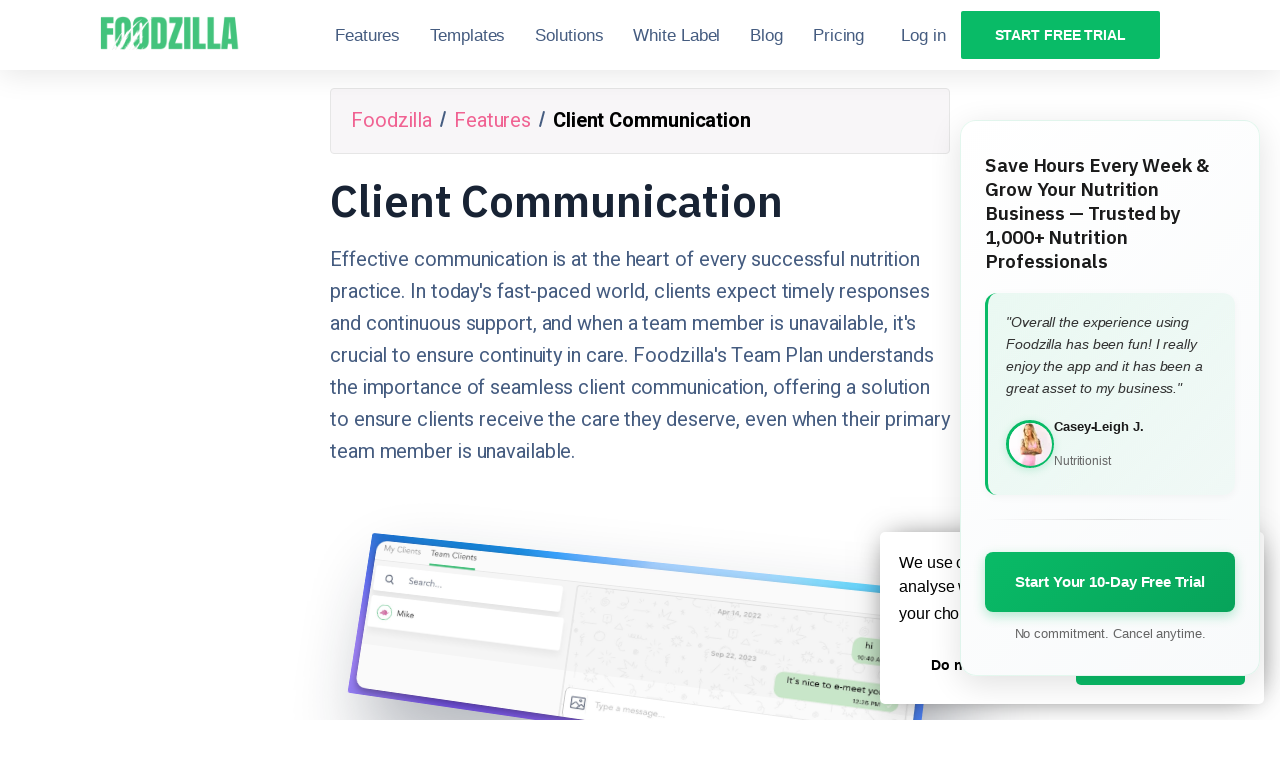

--- FILE ---
content_type: text/html; charset=utf-8
request_url: https://foodzilla.com/features/client-communication
body_size: 4420
content:
<!doctype html>
<html>
<head>
    <meta charset="utf-8"/>
    <meta http-equiv="X-UA-Compatible" content="IE=edge"/>
    <meta name="viewport" content="width=device-width, initial-scale=1"/>
    <style type="text/css">@font-face {font-family:Heebo;font-style:normal;font-weight:400;src:url(/cf-fonts/s/heebo/5.0.16/hebrew/400/normal.woff2);unicode-range:U+0590-05FF,U+200C-2010,U+20AA,U+25CC,U+FB1D-FB4F;font-display:swap;}@font-face {font-family:Heebo;font-style:normal;font-weight:400;src:url(/cf-fonts/s/heebo/5.0.16/latin/400/normal.woff2);unicode-range:U+0000-00FF,U+0131,U+0152-0153,U+02BB-02BC,U+02C6,U+02DA,U+02DC,U+0304,U+0308,U+0329,U+2000-206F,U+2074,U+20AC,U+2122,U+2191,U+2193,U+2212,U+2215,U+FEFF,U+FFFD;font-display:swap;}@font-face {font-family:Heebo;font-style:normal;font-weight:500;src:url(/cf-fonts/s/heebo/5.0.16/hebrew/500/normal.woff2);unicode-range:U+0590-05FF,U+200C-2010,U+20AA,U+25CC,U+FB1D-FB4F;font-display:swap;}@font-face {font-family:Heebo;font-style:normal;font-weight:500;src:url(/cf-fonts/s/heebo/5.0.16/latin/500/normal.woff2);unicode-range:U+0000-00FF,U+0131,U+0152-0153,U+02BB-02BC,U+02C6,U+02DA,U+02DC,U+0304,U+0308,U+0329,U+2000-206F,U+2074,U+20AC,U+2122,U+2191,U+2193,U+2212,U+2215,U+FEFF,U+FFFD;font-display:swap;}@font-face {font-family:Heebo;font-style:normal;font-weight:700;src:url(/cf-fonts/s/heebo/5.0.16/hebrew/700/normal.woff2);unicode-range:U+0590-05FF,U+200C-2010,U+20AA,U+25CC,U+FB1D-FB4F;font-display:swap;}@font-face {font-family:Heebo;font-style:normal;font-weight:700;src:url(/cf-fonts/s/heebo/5.0.16/latin/700/normal.woff2);unicode-range:U+0000-00FF,U+0131,U+0152-0153,U+02BB-02BC,U+02C6,U+02DA,U+02DC,U+0304,U+0308,U+0329,U+2000-206F,U+2074,U+20AC,U+2122,U+2191,U+2193,U+2212,U+2215,U+FEFF,U+FFFD;font-display:swap;}@font-face {font-family:IBM Plex Sans;font-style:normal;font-weight:600;src:url(/cf-fonts/s/ibm-plex-sans/5.0.18/cyrillic-ext/600/normal.woff2);unicode-range:U+0460-052F,U+1C80-1C88,U+20B4,U+2DE0-2DFF,U+A640-A69F,U+FE2E-FE2F;font-display:swap;}@font-face {font-family:IBM Plex Sans;font-style:normal;font-weight:600;src:url(/cf-fonts/s/ibm-plex-sans/5.0.18/greek/600/normal.woff2);unicode-range:U+0370-03FF;font-display:swap;}@font-face {font-family:IBM Plex Sans;font-style:normal;font-weight:600;src:url(/cf-fonts/s/ibm-plex-sans/5.0.18/cyrillic/600/normal.woff2);unicode-range:U+0301,U+0400-045F,U+0490-0491,U+04B0-04B1,U+2116;font-display:swap;}@font-face {font-family:IBM Plex Sans;font-style:normal;font-weight:600;src:url(/cf-fonts/s/ibm-plex-sans/5.0.18/latin-ext/600/normal.woff2);unicode-range:U+0100-02AF,U+0304,U+0308,U+0329,U+1E00-1E9F,U+1EF2-1EFF,U+2020,U+20A0-20AB,U+20AD-20CF,U+2113,U+2C60-2C7F,U+A720-A7FF;font-display:swap;}@font-face {font-family:IBM Plex Sans;font-style:normal;font-weight:600;src:url(/cf-fonts/s/ibm-plex-sans/5.0.18/vietnamese/600/normal.woff2);unicode-range:U+0102-0103,U+0110-0111,U+0128-0129,U+0168-0169,U+01A0-01A1,U+01AF-01B0,U+0300-0301,U+0303-0304,U+0308-0309,U+0323,U+0329,U+1EA0-1EF9,U+20AB;font-display:swap;}@font-face {font-family:IBM Plex Sans;font-style:normal;font-weight:600;src:url(/cf-fonts/s/ibm-plex-sans/5.0.18/latin/600/normal.woff2);unicode-range:U+0000-00FF,U+0131,U+0152-0153,U+02BB-02BC,U+02C6,U+02DA,U+02DC,U+0304,U+0308,U+0329,U+2000-206F,U+2074,U+20AC,U+2122,U+2191,U+2193,U+2212,U+2215,U+FEFF,U+FFFD;font-display:swap;}@font-face {font-family:IBM Plex Sans;font-style:italic;font-weight:600;src:url(/cf-fonts/s/ibm-plex-sans/5.0.18/latin-ext/600/italic.woff2);unicode-range:U+0100-02AF,U+0304,U+0308,U+0329,U+1E00-1E9F,U+1EF2-1EFF,U+2020,U+20A0-20AB,U+20AD-20CF,U+2113,U+2C60-2C7F,U+A720-A7FF;font-display:swap;}@font-face {font-family:IBM Plex Sans;font-style:italic;font-weight:600;src:url(/cf-fonts/s/ibm-plex-sans/5.0.18/greek/600/italic.woff2);unicode-range:U+0370-03FF;font-display:swap;}@font-face {font-family:IBM Plex Sans;font-style:italic;font-weight:600;src:url(/cf-fonts/s/ibm-plex-sans/5.0.18/cyrillic-ext/600/italic.woff2);unicode-range:U+0460-052F,U+1C80-1C88,U+20B4,U+2DE0-2DFF,U+A640-A69F,U+FE2E-FE2F;font-display:swap;}@font-face {font-family:IBM Plex Sans;font-style:italic;font-weight:600;src:url(/cf-fonts/s/ibm-plex-sans/5.0.18/latin/600/italic.woff2);unicode-range:U+0000-00FF,U+0131,U+0152-0153,U+02BB-02BC,U+02C6,U+02DA,U+02DC,U+0304,U+0308,U+0329,U+2000-206F,U+2074,U+20AC,U+2122,U+2191,U+2193,U+2212,U+2215,U+FEFF,U+FFFD;font-display:swap;}@font-face {font-family:IBM Plex Sans;font-style:italic;font-weight:600;src:url(/cf-fonts/s/ibm-plex-sans/5.0.18/vietnamese/600/italic.woff2);unicode-range:U+0102-0103,U+0110-0111,U+0128-0129,U+0168-0169,U+01A0-01A1,U+01AF-01B0,U+0300-0301,U+0303-0304,U+0308-0309,U+0323,U+0329,U+1EA0-1EF9,U+20AB;font-display:swap;}@font-face {font-family:IBM Plex Sans;font-style:italic;font-weight:600;src:url(/cf-fonts/s/ibm-plex-sans/5.0.18/cyrillic/600/italic.woff2);unicode-range:U+0301,U+0400-045F,U+0490-0491,U+04B0-04B1,U+2116;font-display:swap;}</style>
    <link href="../dist/css/cookieconsent.css" rel="stylesheet"/>
    <link href="../dist/css/style.css" rel="stylesheet"/>
    <link
            rel="apple-touch-icon-precomposed"
            sizes="57x57"
            href="../dist/images/apple-touch-icon-57x57.png"
    />
    <link
            rel="apple-touch-icon-precomposed"
            sizes="114x114"
            href="../dist/images/apple-touch-icon-114x114.png"
    />
    <link
            rel="apple-touch-icon-precomposed"
            sizes="72x72"
            href="../dist/images/apple-touch-icon-72x72.png"
    />
    <link
            rel="apple-touch-icon-precomposed"
            sizes="144x144"
            href="../dist/images/apple-touch-icon-144x144.png"
    />
    <link
            rel="apple-touch-icon-precomposed"
            sizes="60x60"
            href="../dist/images/apple-touch-icon-60x60.png"
    />
    <link
            rel="apple-touch-icon-precomposed"
            sizes="120x120"
            href="../dist/images/apple-touch-icon-120x120.png"
    />
    <link
            rel="apple-touch-icon-precomposed"
            sizes="76x76"
            href="../dist/images/apple-touch-icon-76x76.png"
    />
    <link
            rel="apple-touch-icon-precomposed"
            sizes="152x152"
            href="../dist/images/apple-touch-icon-152x152.png"
    />
    <link
            rel="icon"
            type="image/png"
            href="../dist/images/favicon-196x196.png"
            sizes="196x196"
    />
    <link
            rel="icon"
            type="image/png"
            href="../dist/images/favicon-96x96.png"
            sizes="96x96"
    />
    <link
            rel="icon"
            type="image/png"
            href="../dist/images/favicon-32x32.png"
            sizes="32x32"
    />
    <link
            rel="icon"
            type="image/png"
            href="../dist/images/favicon-16x16.png"
            sizes="16x16"
    />
    <link
            rel="icon"
            type="image/png"
            href="../dist/images/favicon-128.png"
            sizes="128x128"
    />
    <meta name="application-name" content="&nbsp;"/>
    <meta name="msapplication-TileColor" content="#FFFFFF"/>
    <meta
            name="msapplication-TileImage"
            content="../dist/images/mstile-144x144.png"
    />
    <meta
            name="msapplication-square70x70logo"
            content="../dist/images/mstile-70x70.png"
    />
    <meta
            name="msapplication-square150x150logo"
            content="../dist/images/mstile-150x150.png"
    />
    <meta
            name="msapplication-wide310x150logo"
            content="../dist/images/mstile-310x150.png"
    />
    <meta
            name="msapplication-square310x310logo"
            content="../dist/images/mstile-310x310.png"
    />
    <script
            async=""
            src="https://r.wdfl.co/rw.js"
            data-rewardful="4f91fc"
    ></script>
    <script>
        (function (w, r) {
            w._rwq = r;
            w[r] =
                w[r] ||
                function () {
                    (w[r].q = w[r].q || []).push(arguments);
                };
        })(window, "rewardful");
    </script>
    <script
            defer=""
            data-domain="foodzilla.com"
            data-api="/dino/t-rex/event"
            src="/dino/t-rex/script.outbound-links.js"
    ></script>
    <title>Client Communication</title>
    <meta
            name="description"
            content="Foodzilla's Team Plan allows nutrition professionals to maintain open lines of communication and support clients even when their primary team member is away."
    />
    <link rel="canonical" href="https://foodzilla.com/features/client-communication.html"/>
    <meta property="og:title" content="Client Communication - Foodzilla">
    <meta property="og:description" content="Foodzilla's Team Plan allows nutrition professionals to maintain open lines of communication and support clients even when their primary team member is away.">
    <meta property="og:image" content="https://foodzilla.com/social_media_main.jpg">
    <meta property="og:url" content="https://foodzilla.com/features/client-communication.html">
    <meta property="og:site_name" content="Foodzilla">
    <meta name="twitter:card" content="summary_large_image">
    <meta name="twitter:site" content="@foodzillaio">
    <!-- Google tag (gtag.js) -->
    <script async src="https://www.googletagmanager.com/gtag/js?id=AW-726767142"></script>
    <script>
        window.dataLayer = window.dataLayer || [];

        function gtag() {
            dataLayer.push(arguments);
        }

        gtag('js', new Date());

        gtag('config', 'AW-726767142');
    </script>
    <!-- Meta Pixel Code -->
    <script>
        !function (f, b, e, v, n, t, s) {
            if (f.fbq) return;
            n = f.fbq = function () {
                n.callMethod ?
                    n.callMethod.apply(n, arguments) : n.queue.push(arguments)
            };
            if (!f._fbq) f._fbq = n;
            n.push = n;
            n.loaded = !0;
            n.version = '2.0';
            n.queue = [];
            t = b.createElement(e);
            t.async = !0;
            t.src = v;
            s = b.getElementsByTagName(e)[0];
            s.parentNode.insertBefore(t, s)
        }(window, document, 'script',
            'https://connect.facebook.net/en_US/fbevents.js');
        fbq('init', '597440837661138');
        fbq('track', 'PageView');
    </script>
    <noscript><img height="1" width="1" style="display:none"
                   src="https://www.facebook.com/tr?id=597440837661138&ev=PageView&noscript=1"
    /></noscript>
    <!-- End Meta Pixel Code -->

<script defer
        data-website-id="68d6191a0fdb3031d6656ae4"
        data-domain="foodzilla.com"
        data-api-url="https://foodzilla.com/dino/t-rex/datafast-event"
        src="https://foodzilla.com/dino/t-rex/datafast.js"></script>
</head>
<body>
<div class="body-wrap" id="body-wrap">
    <header class="site-header globalNav noDropdownTransition"></header>
    <main class="site-content">
        <section class="team section illustration-element-05">
            <div class="container">
                <div class="team-inner section-inner">
                    <div class="section-header">
                        <div class="container-xs">
                            <nav aria-label="Breadcrumb" class="breadcrumb">
                                <ol>
                                    <li>
                                        <a href="https://foodzilla.com"> Foodzilla </a>
                                    </li>
                                    <li>
                                        <a href="https://foodzilla.com/features/"> Features </a>
                                    </li>
                                    <li>
                                        <a href="#" aria-current="page">
                                            Client Communication
                                        </a>
                                    </li>
                                </ol>
                            </nav>
                            <h1>Client Communication</h1>
                            <p class="mt-16 mb-1">
                                Effective communication is at the heart of every successful
                                nutrition practice. In today's fast-paced world, clients
                                expect timely responses and continuous support, and when a
                                team member is unavailable, it's crucial to ensure
                                continuity in care. Foodzilla's Team Plan understands the
                                importance of seamless client communication, offering a
                                solution to ensure clients receive the care they deserve,
                                even when their primary team member is unavailable.
                            </p>
                            <div class="container center-content">
                                <div class="section-inner center-content">
                                    <div class="split-wrap invert-mobile">
                                        <div class="split-item">
                                            <div
                                                    class="split-item-image split-item-image-fill is-3d illustration-element-04"
                                            >
                                                <a href="https://foodzilla.com/outbound/platform.foodzilla.io">
                                                    <img
                                                            src="../dist/images/client-messages.jpg"
                                                            alt="team client messages"
                                                    /></a>
                                            </div>
                                        </div>
                                    </div>
                                </div>
                            </div>

                            <h2><strong>Uninterrupted Client Interaction</strong></h2>
                            <p class="mt-16 mb-16">
                                In a collaborative team environment, it's not uncommon for
                                team members to go on leave or have their schedules
                                adjusted. However, this shouldn't disrupt the client's
                                journey towards better health. With Foodzilla's Team Plan,
                                client communication remains uninterrupted.&nbsp;
                            </p>
                            <p class="mt-16 mb-16">Here's how it works:</p>
                            <p class="mt-16 mb-16">
                                <strong>1. Viewing and Responding to Messages:</strong> Team
                                members can access and respond to messages from clients who
                                are temporarily under the care of other team members. This
                                feature ensures that clients receive prompt responses to
                                their questions and concerns.
                            </p>
                            <p class="mt-16 mb-16">
                                <strong>2. Access to Client Information:</strong> Team
                                members have access to relevant client information,
                                including health records and meal plans. This comprehensive
                                view allows them to provide tailored advice and support
                                during the absence of the primary team member.
                            </p>
                            <p class="mt-16 mb-16">&nbsp;</p>
                            <h2><strong>The Client Comes First</strong></h2>
                            <p class="mt-16 mb-16">
                                At Foodzilla, client-centricity is a core principle. The
                                Team Plan's client communication features reflect this
                                commitment by placing the client's needs front and center.
                                This seamless client interaction provides several
                                advantages:
                            </p>
                            <p class="mt-16 mb-16">
                                <strong>1. Consistency:</strong> Clients don't need to wait
                                for their primary team member to return to get answers to
                                their queries. The team can collectively contribute to
                                providing consistent and timely responses.
                            </p>
                            <p class="mt-16 mb-16">
                                <strong>2. Trust:</strong> Clients feel more confident and
                                supported when they know that their questions won't go
                                unanswered during a team member's absence. Trust in the
                                nutrition practice is strengthened.
                            </p>
                            <p class="mt-16 mb-16">
                                <strong>3. Accountability:</strong> Clients are more likely
                                to stay on track with their health and nutrition goals when
                                they have ongoing access to expert guidance. Accountability
                                is a crucial factor in achieving success.
                            </p>
                            <p class="mt-16 mb-16">&nbsp;</p>
                            <h2><strong>A Team-Based Approach to Nutrition</strong></h2>
                            <p class="mt-16 mb-16">
                                Nutrition is a holistic field, and clients often benefit
                                from a team-based approach to their health. Foodzilla's Team
                                Plan facilitates this approach by allowing team members to
                                collaborate effectively, ensuring clients receive the best
                                care possible.
                            </p>
                            <p class="mt-16 mb-16">&nbsp;</p>
                            <h2>
                                <strong>Empower Your Team and Delight Your Clients</strong>
                            </h2>
                            <p class="mt-16 mb-16">
                                In today's fast-paced world, clients expect prompt and
                                reliable support on their health and nutrition journeys.
                                Foodzilla's Team Plan empowers nutrition professionals to
                                deliver exceptional care, even in the absence of their
                                primary team member. Clients benefit from continuous
                                guidance and responsive communication, enhancing their
                                overall experience.
                            </p>
                        </div>
                    </div>
                </div>
            </div>
        </section>
        <section class="hero section illustration-section-05">
            <div class="container-xs">
                <div class="hero-inner section-inner center-content">
                    <div
                            class="hero-content split-item-content center-content-mobile"
                    >
                        <h2 class="mt-0 mb-16">Ready to level-up?</h2>
                        <p class="m-0 mb-24">
                            Create meal plans 10x faster, follow up with your clients
                            through our mobile app, and never struggle with meal planning
                            or recipe management again.
                        </p>
                        <div class="mt-32">
                            <a
                                    class="button button-primary button-wide-mobile"
                                    href="https://foodzilla.com/outbound/platform.foodzilla.io"
                            >Get Started for Free</a
                            >
                        </div>
                    </div>
                </div>
            </div>
        </section>
    </main>
    <footer class="site-footer illustration-section-08"></footer>
</div>
<script id="vendor-js" src="../vendor2.js"></script>
<script id="main-js" src="../dist/js/main.min.js"></script>
<script
        id="cookieconsent-js"
        async=""
        src="https://cdn.jsdelivr.net/npm/cookieconsent@3/build/cookieconsent.min.js"
></script>
<div id="cookieconsent"></div>
<script defer src="https://static.cloudflareinsights.com/beacon.min.js/vcd15cbe7772f49c399c6a5babf22c1241717689176015" integrity="sha512-ZpsOmlRQV6y907TI0dKBHq9Md29nnaEIPlkf84rnaERnq6zvWvPUqr2ft8M1aS28oN72PdrCzSjY4U6VaAw1EQ==" data-cf-beacon='{"version":"2024.11.0","token":"68973a63ed80442f9ddaa2439abc431e","server_timing":{"name":{"cfCacheStatus":true,"cfEdge":true,"cfExtPri":true,"cfL4":true,"cfOrigin":true,"cfSpeedBrain":true},"location_startswith":null}}' crossorigin="anonymous"></script>
</body>
</html>


--- FILE ---
content_type: text/html; charset=utf-8
request_url: https://foodzilla.com/footer
body_size: 4636
content:
<div class="container illustration-section-03">
  <div class="site-footer-inner">
    <div class="footer-top text-xxs">
      <div class="footer-blocks">
        <div class="footer-block">
          <div class="brand footer-brand mb-16">
            <a href="#">
              <p class="footer-block-title" style="color: white">
                Foodzilla 🦖
              </p>
            </a>
          </div>
          <div class="footer-copyright">
            All-In-One Nutrition Planning Software for Professionals powered by
            Nutritionists and AI.
          </div>
          <div class="footer-copyright mt-16">Made by hand in New Zealand.</div>
          <br />
          <div class="footer-copyright">&copy; <span id="copyright-year"></span> Zilla Technologies.</div>
        </div>
        <div class="footer-block">
          <div class="footer-block-title" style="color: white">Product</div>
          <ul class="list-reset">
            <li>
              <a href="https://foodzilla.com/what-is-a-recipe-builder"
                >Recipe Builder & Database</a
              >
            </li>
            <li>
              <a href="https://foodzilla.com/what-is-a-meal-planner"
                >Meal Planning</a
              >
            </li>
            <li>
              <a href="https://foodzilla.com/app">Mobile App for Clients</a>
            </li>
            <li>
              <a
                href="https://foodzilla.com/nutrition-software-for-clinics-and-practices"
                >Software for Nutrition Practices</a
              >
            </li>
            <li>
              <a
                href="https://foodzilla.com/blog/automated-grocery-lists-for-meal-plans/"
                >Automated Grocery Lists</a
              >
            </li>
            <li>
              <a
                href="https://foodzilla.com/blog/app-customizations-and-feature-toggles/"
                >App Personalization</a
              >
            </li>
            <li>
              <a
                href="https://foodzilla.com/features/automated-nutrition-reports"
                >Automated Nutrition Reports</a
              >
            </li>
            <li>
              <a href="https://foodzilla.com/integrations/">Integrations</a>
            </li>
            <li>
              <a href="https://foodzilla.com/features/">More Features</a>
            </li>
          </ul>
        </div>
        <div class="footer-block">
          <div class="footer-block-title" style="color: white">Company</div>
          <ul class="list-reset">
            <li>
              <a href="https://foodzilla.com/about">About</a>
            </li>
            <li>
              <a href="https://foodzilla.com/book-demo.html">Book a Demo</a>
            </li>
            <li>
              <a href="https://foodzilla.com/blog/">Blog</a>
            </li>
            <li>
              <a
                href="https://foodzilla.com/blog/best-nutrition-analysis-software"
                >Award-Winning Nutrition Software</a
              >
            </li>
            <li>
              <a href="https://climate.stripe.com/x39SL1"
                >Environment Pledge</a
              >
            </li>
            <li>
              <a href="https://forms.gle/B2eZCyidmf7igo1n9">Jobs</a>
            </li>
            <li>
              <a href="mailto:support@foodzilla.io">Contact Us</a>
            </li>
            <li>
              <a href="mailto:support@foodzilla.io">Advertise With Us</a>
            </li>
          </ul>
        </div>
        <div class="footer-block">
          <div class="footer-block-title" style="color: white">Solutions</div>

          <ul class="list-reset mb-0">
            <li>
              <a
                href="https://foodzilla.com/solutions/software-for-personal-trainers"
                >Software for Personal Trainers</a
              >
            </li>
            <li>
              <a
                href="https://foodzilla.com/solutions/software-for-nutritionists-and-dietitians"
                >Software for Nutritionists</a
              >
            </li>
            <li>
              <a
                href="https://foodzilla.com/solutions/software-for-nutritionists-and-dietitians"
                >Software for Dietitians</a
              >
            </li>
            <li>
              <a
                href="https://foodzilla.com/solutions/software-for-health-and-nutrition-coach"
                >Software for Health Coaches</a
              >
            </li>
            <li>
              <a
                href="https://foodzilla.com/solutions/software-for-health-and-nutrition-coach"
                >Software for Nutrition Coaches</a
              >
            </li>
            <li>
              <a
                href="https://foodzilla.com/solutions/software-for-practices-and-clinics"
                >Software for Private Practice</a
              >
            </li>
            <li>
              <a
                href="https://foodzilla.com/solutions/best-nutrition-software-private-practice"
                >Best Software for Private Practice</a
              >
            </li>
          </ul>
        </div>
        <div class="footer-block">
          <div class="footer-block-title" style="color: white">Newsletter</div>
          <p>
            Get the latest product updates, free recipes and special offers
            emailed to you. 🥫 No spamming.
          </p>
          <form
            action="https://foodzilla.mailcoach.app/subscribe/db2659d9-a600-4e45-bf72-e6df4c3fb6dc"
            method="post"
          >
            <input
              style="
                margin-top: 16px;
                border-radius: 5px;
                padding: 5px;
                font-size: 0.65rem;
                width: 100%;
              "
              type="email"
              name="email"
              placeholder="Your email address"
            />

            <div style="position: absolute; left: -9999px">
              <label for="website-occupation">Your occupation</label>
              <input
                type="text"
                id="website-occupation"
                name="occupation"
                tabindex="-1"
                autocomplete="nope"
              />
            </div>

            <input
              class="button button-secondary button-wide-mobile mt-16"
              type="submit"
              value="Join Newsletter"
            />
          </form>
        </div>
        <div class="footer-block">
          <div class="footer-block-title" style="color: white">Resources</div>

          <ul class="list-reset mb-0">
            <li>
              <a href="https://foodzilla.com/outbound/platform.foodzilla.io">Login</a>
            </li>
            <li>
              <a href="https://foodzilla.com/outbound/platform.foodzilla.io">Help Docs</a>
            </li>
            <li>
              <a href="https://foodzilla.com/questions/">Food FAQs</a>
            </li>
            <li>
              <a href="https://foodzilla.com/foods/">Food Nutrition Data</a>
            </li>
            <li>
              <a href="https://foodzilla.com/videos/">Videos</a>
            </li>
            <li>
              <a href="https://foodzilla.com/affiliate-program"
                >Affiliate Program</a
              >
            </li>
            <li>
              <a href="https://foodzilla.com/support">Online Support</a>
            </li>
            <li>
              <a href="mailto:support@foodzilla.io">Contact Sales</a>
            </li>
          </ul>
        </div>
      </div>
    </div>

    <div class="footer-bottom space-between center-content-mobile text-xxs">
      <nav class="footer-nav">
        <ul class="list-reset mb-0">
          <li>
            <iframe
              src="https://status.foodzilla.io/badge?theme=dark"
              width="250"
              height="30"
              frameborder="0"
              scrolling="no"
            ></iframe>
          </li>
          <li>
            <a href="https://foodzilla.com/terms">Terms of service</a>
          </li>
          <li>
            <a href="https://foodzilla.com/privacy">Privacy policy</a>
          </li>
          <li>
            <a href="https://foodzilla.com/cookies">Cookie policy</a>
          </li>
          <li>
            <a href="https://foodzilla.com/comparisons/index">Comparisons</a>
          </li>
          <li>
            <a href="https://foodzilla.com/support">Talk to us</a>
          </li>
        </ul>
      </nav>
      <div class="footer-social">
        <ul class="list-reset">
          <li>
            <a href="https://tiktok.com/@foodzilla.io">
              <svg
                width="16"
                height="16"
                viewBox="0 0 32 32"
                fill="none"
                xmlns="http://www.w3.org/2000/svg"
              >
                <path
                  d="M8.45095 19.7926C8.60723 18.4987 9.1379 17.7743 10.1379 17.0317C11.5688 16.0259 13.3561 16.5948 13.3561 16.5948V13.2197C13.7907 13.2085 14.2254 13.2343 14.6551 13.2966V17.6401C14.6551 17.6401 12.8683 17.0712 11.4375 18.0775C10.438 18.8196 9.90623 19.5446 9.7505 20.8385C9.74562 21.5411 9.87747 22.4595 10.4847 23.2536C10.3345 23.1766 10.1815 23.0889 10.0256 22.9905C8.68807 22.0923 8.44444 20.7449 8.45095 19.7926ZM22.0352 6.97898C21.0509 5.90039 20.6786 4.81139 20.5441 4.04639H21.7823C21.7823 4.04639 21.5354 6.05224 23.3347 8.02482L23.3597 8.05134C22.8747 7.7463 22.43 7.38624 22.0352 6.97898ZM28 10.0369V14.293C28 14.293 26.42 14.2312 25.2507 13.9337C23.6179 13.5176 22.5685 12.8795 22.5685 12.8795C22.5685 12.8795 21.8436 12.4245 21.785 12.3928V21.1817C21.785 21.6711 21.651 22.8932 21.2424 23.9125C20.709 25.246 19.8859 26.1212 19.7345 26.3001C19.7345 26.3001 18.7334 27.4832 16.9672 28.28C15.3752 28.9987 13.9774 28.9805 13.5596 28.9987C13.5596 28.9987 11.1434 29.0944 8.96915 27.6814C8.49898 27.3699 8.06011 27.0172 7.6582 26.6277L7.66906 26.6355C9.84383 28.0485 12.2595 27.9528 12.2595 27.9528C12.6779 27.9346 14.0756 27.9528 15.6671 27.2341C17.4317 26.4374 18.4344 25.2543 18.4344 25.2543C18.5842 25.0754 19.4111 24.2001 19.9423 22.8662C20.3498 21.8474 20.4849 20.6247 20.4849 20.1354V11.3475C20.5435 11.3797 21.2679 11.8347 21.2679 11.8347C21.2679 11.8347 22.3179 12.4734 23.9506 12.8889C25.1204 13.1864 26.7 13.2483 26.7 13.2483V9.91314C27.2404 10.0343 27.7011 10.0671 28 10.0369Z"
                  fill="#EE1D52"
                />
                <path
                  d="M26.7009 9.91314V13.2472C26.7009 13.2472 25.1213 13.1853 23.9515 12.8879C22.3188 12.4718 21.2688 11.8337 21.2688 11.8337C21.2688 11.8337 20.5444 11.3787 20.4858 11.3464V20.1364C20.4858 20.6258 20.3518 21.8484 19.9432 22.8672C19.4098 24.2012 18.5867 25.0764 18.4353 25.2553C18.4353 25.2553 17.4337 26.4384 15.668 27.2352C14.0765 27.9539 12.6788 27.9357 12.2604 27.9539C12.2604 27.9539 9.84473 28.0496 7.66995 26.6366L7.6591 26.6288C7.42949 26.4064 7.21336 26.1717 7.01177 25.9257C6.31777 25.0795 5.89237 24.0789 5.78547 23.7934C5.78529 23.7922 5.78529 23.791 5.78547 23.7898C5.61347 23.2937 5.25209 22.1022 5.30147 20.9482C5.38883 18.9122 6.10507 17.6625 6.29444 17.3494C6.79597 16.4957 7.44828 15.7318 8.22233 15.0919C8.90538 14.5396 9.6796 14.1002 10.5132 13.7917C11.4144 13.4295 12.3794 13.2353 13.3565 13.2197V16.5948C13.3565 16.5948 11.5691 16.028 10.1388 17.0317C9.13879 17.7743 8.60812 18.4987 8.45185 19.7926C8.44534 20.7449 8.68897 22.0923 10.0254 22.991C10.1813 23.0898 10.3343 23.1775 10.4845 23.2541C10.7179 23.5576 11.0021 23.8221 11.3255 24.0368C12.631 24.8632 13.7249 24.9209 15.1238 24.3842C16.0565 24.0254 16.7586 23.2167 17.0842 22.3206C17.2888 21.7611 17.2861 21.1978 17.2861 20.6154V4.04639H20.5417C20.6763 4.81139 21.0485 5.90039 22.0328 6.97898C22.4276 7.38624 22.8724 7.7463 23.3573 8.05134C23.5006 8.19955 24.2331 8.93231 25.1734 9.38216C25.6596 9.61469 26.1722 9.79285 26.7009 9.91314Z"
                  fill="#000000"
                />
                <path
                  d="M4.48926 22.7568V22.7594L4.57004 22.9784C4.56076 22.9529 4.53074 22.8754 4.48926 22.7568Z"
                  fill="#69C9D0"
                />
                <path
                  d="M10.5128 13.7916C9.67919 14.1002 8.90498 14.5396 8.22192 15.0918C7.44763 15.7332 6.79548 16.4987 6.29458 17.354C6.10521 17.6661 5.38897 18.9168 5.30161 20.9528C5.25223 22.1068 5.61361 23.2983 5.78561 23.7944C5.78543 23.7956 5.78543 23.7968 5.78561 23.798C5.89413 24.081 6.31791 25.0815 7.01191 25.9303C7.2135 26.1763 7.42963 26.4111 7.65924 26.6334C6.92357 26.1457 6.26746 25.5562 5.71236 24.8839C5.02433 24.0451 4.60001 23.0549 4.48932 22.7626C4.48919 22.7605 4.48919 22.7584 4.48932 22.7564V22.7527C4.31677 22.2571 3.95431 21.0651 4.00477 19.9096C4.09213 17.8736 4.80838 16.6239 4.99775 16.3108C5.4985 15.4553 6.15067 14.6898 6.92509 14.0486C7.608 13.4961 8.38225 13.0567 9.21598 12.7484C9.73602 12.5416 10.2778 12.3891 10.8319 12.2934C11.6669 12.1537 12.5198 12.1415 13.3588 12.2575V13.2196C12.3808 13.2349 11.4148 13.4291 10.5128 13.7916Z"
                  fill="#69C9D0"
                />
                <path
                  d="M20.5438 4.04635H17.2881V20.6159C17.2881 21.1983 17.2881 21.76 17.0863 22.3211C16.7575 23.2167 16.058 24.0253 15.1258 24.3842C13.7265 24.923 12.6326 24.8632 11.3276 24.0368C11.0036 23.823 10.7187 23.5594 10.4844 23.2567C11.5962 23.8251 12.5913 23.8152 13.8241 23.341C14.7558 22.9821 15.4563 22.1734 15.784 21.2774C15.9891 20.7178 15.9864 20.1546 15.9864 19.5726V3H20.4819C20.4819 3 20.4315 3.41188 20.5438 4.04635ZM26.7002 8.99104V9.9131C26.1725 9.79263 25.6609 9.61447 25.1755 9.38213C24.2352 8.93228 23.5026 8.19952 23.3594 8.0513C23.5256 8.1559 23.6981 8.25106 23.8759 8.33629C25.0192 8.88339 26.1451 9.04669 26.7002 8.99104Z"
                  fill="#69C9D0"
                />
              </svg>
            </a>
          </li>
          <li>
            <a href="https://youtube.com/@foodzillaapp">
              <svg
                height="16"
                width="16"
                version="1.1"
                id="Layer_1"
                xmlns="http://www.w3.org/2000/svg"
                xmlns:xlink="http://www.w3.org/1999/xlink"
                viewBox="0 0 461.001 461.001"
                xml:space="preserve"
              >
                <g>
                  <path
                    style="fill: #f61c0d"
                    d="M365.257,67.393H95.744C42.866,67.393,0,110.259,0,163.137v134.728
		c0,52.878,42.866,95.744,95.744,95.744h269.513c52.878,0,95.744-42.866,95.744-95.744V163.137
		C461.001,110.259,418.135,67.393,365.257,67.393z M300.506,237.056l-126.06,60.123c-3.359,1.602-7.239-0.847-7.239-4.568V168.607
		c0-3.774,3.982-6.22,7.348-4.514l126.06,63.881C304.363,229.873,304.298,235.248,300.506,237.056z"
                  />
                </g>
              </svg>
            </a>
          </li>
          <li>
            <a href="https://instagram.com/foodzilla.io/">
              <svg
                xmlns="http://www.w3.org/2000/svg"
                width="16"
                height="16"
                viewBox="0 0 24 24"
              >
                <path
                  fill="#000"
                  d="M12 2.163c3.204 0 3.584.012 4.85.07 3.252.148 4.771 1.691 4.919 4.919.058 1.265.069 1.645.069 4.849 0 3.205-.012 3.584-.069 4.849-.149 3.225-1.664 4.771-4.919 4.919-1.266.058-1.644.07-4.85.07-3.204 0-3.584-.012-4.849-.07-3.26-.149-4.771-1.699-4.919-4.92-.058-1.265-.07-1.644-.07-4.849 0-3.204.013-3.583.07-4.849.149-3.227 1.664-4.771 4.919-4.919 1.266-.057 1.645-.069 4.849-.069zm0-2.163c-3.259 0-3.667.014-4.947.072-4.358.2-6.78 2.618-6.98 6.98-.059 1.281-.073 1.689-.073 4.948 0 3.259.014 3.668.072 4.948.2 4.358 2.618 6.78 6.98 6.98 1.281.058 1.689.072 4.948.072 3.259 0 3.668-.014 4.948-.072 4.354-.2 6.782-2.618 6.979-6.98.059-1.28.073-1.689.073-4.948 0-3.259-.014-3.667-.072-4.947-.196-4.354-2.617-6.78-6.979-6.98-1.281-.059-1.69-.073-4.949-.073zm0 5.838c-3.403 0-6.162 2.759-6.162 6.162s2.759 6.163 6.162 6.163 6.162-2.759 6.162-6.163c0-3.403-2.759-6.162-6.162-6.162zm0 10.162c-2.209 0-4-1.79-4-4 0-2.209 1.791-4 4-4s4 1.791 4 4c0 2.21-1.791 4-4 4zm6.406-11.845c-.796 0-1.441.645-1.441 1.44s.645 1.44 1.441 1.44c.795 0 1.439-.645 1.439-1.44s-.644-1.44-1.439-1.44z"
                />
              </svg>
            </a>
          </li>
        </ul>
      </div>
    </div>
  </div>
</div>
<script type="text/javascript">
  document.getElementById('copyright-year').textContent = new Date().getFullYear();
</script>
<script type="text/javascript">
  _linkedin_partner_id = "6047172";
  window._linkedin_data_partner_ids = window._linkedin_data_partner_ids || [];
  window._linkedin_data_partner_ids.push(_linkedin_partner_id);
</script>
<script type="text/javascript">
  (function (l) {
    if (!l) {
      window.lintrk = function (a, b) {
        window.lintrk.q.push([a, b]);
      };
      window.lintrk.q = [];
    }
    var s = document.getElementsByTagName("script")[0];
    var b = document.createElement("script");
    b.type = "text/javascript";
    b.async = true;
    b.src = "https://snap.licdn.com/li.lms-analytics/insight.min.js";
    s.parentNode.insertBefore(b, s);
  })(window.lintrk);
</script>
<noscript>
  <img
    height="1"
    width="1"
    style="display: none"
    alt=""
    src="https://px.ads.linkedin.com/collect/?pid=6047172&fmt=gif"
  />
</noscript>


--- FILE ---
content_type: text/html; charset=utf-8
request_url: https://foodzilla.com/header
body_size: 7629
content:
<div class="container-lg">
  <ul class="navRoot">
    <li class="navSection">
      <a title="RAAAWRRR!!!" class="rootLink item-home colorize" href="https://foodzilla.com"
        style="text-decoration: none; cursor: pointer">
        <span class="logo-anchor"><img style="display: inline-block; margin: 5px -15px -3px 15px" class="header-logo-image"
          src="https://foodzilla.com/dist/images/foodzilla-logo-new-2.png" width="140" height="30" alt="Logo" /></span>
        </a>
    </li>

    <li class="navSection primary" style="position: absolute; top: 0; left: 200px">
      <a class="rootLink item-products hasDropdown colorize" data-dropdown="products">
        Features
      </a>
      <a class="rootLink item-templates colorize" data-dropdown="templates"
        href="https://foodzilla.com/templates-for-meal-planning">
        Templates
      </a>
      <a class="rootLink item-solutions hasDropdown colorize" data-dropdown="solutions"
        href="https://foodzilla.com/solutions/">
        Solutions
      </a>
      <a class="rootLink item-white-label colorize" data-dropdown="white-label"
        href="https://foodzilla.com/features/white-label-app">
        White Label
      </a>
      <a class="rootLink item-blog colorize" data-dropdown="blog" href="https://foodzilla.com/blog">
        Blog
      </a>
      <a class="rootLink item-pricing colorize" href="https://foodzilla.com/pricing">
        Pricing
      </a>
    </li>

    <li class="navSection secondary">
      <a class="rootLink item-support colorize" href="https://foodzilla.com/outbound/platform.foodzilla.io">
        Log in
      </a>
      <a title="RAAAWRRR!!!" class="button button-primary button-wide-mobile" style="color: white"
        href="https://foodzilla.com/outbound/platform.foodzilla.io">START FREE TRIAL</a>
    </li>

    <li class="navSection mobile" style="position: absolute; top: 0; right: 0; width: 400px">
      <a class="rootLink item-mobileMenu colorize">
        <h2>Menu</h2>
      </a>
      <div class="popup">
        <div class="popupContainer">
          <a class="rootLink item-mobileMenu popupCloseButton">Close</a>
          <div class="mobileProducts">
            <h4>Features</h4>
            <div class="mobileProductsList">
              <ul>
                <li>
                  <a class="linkContainer item-payments" href="https://foodzilla.com/what-is-a-recipe-builder">
                    <svg width="24px" height="24px" viewBox="0 0 24 24">
                      <path fill="#87BBFD" class="hover-fillLight" fill-rule="evenodd" clip-rule="evenodd"
                        d="M4.5 5.25C4.5 4.00736 5.50736 3 6.75 3H17.25C18.4926 3 19.5 4.00736 19.5 5.25V20.25C19.5 20.5266 19.3478 20.7807 19.1039 20.9113C18.86 21.0418 18.5641 21.0275 18.334 20.874L16.5 19.6514L14.666 20.874C14.4141 21.042 14.0859 21.042 13.834 20.874L12 19.6514L10.166 20.874C9.9141 21.042 9.5859 21.042 9.33397 20.874L7.5 19.6514L5.66602 20.874C5.43588 21.0275 5.13997 21.0418 4.89611 20.9113C4.65224 20.7807 4.5 20.5266 4.5 20.25V5.25ZM8.25 10.5C7.83579 10.5 7.5 10.8358 7.5 11.25C7.5 11.6642 7.83579 12 8.25 12L15.75 12C16.1642 12 16.5 11.6642 16.5 11.25C16.5 10.8358 16.1642 10.5 15.75 10.5L8.25 10.5ZM9.75 8.25C9.75 7.83579 10.0858 7.5 10.5 7.5H13.5C13.9142 7.5 14.25 7.83579 14.25 8.25C14.25 8.66421 13.9142 9 13.5 9H10.5C10.0858 9 9.75 8.66421 9.75 8.25ZM9.75 13.5C9.33579 13.5 9 13.8358 9 14.25C9 14.6642 9.33579 15 9.75 15H14.25C14.6642 15 15 14.6642 15 14.25C15 13.8358 14.6642 13.5 14.25 13.5H9.75Z">
                      </path>
                    </svg>
                    Recipe Builder
                  </a>
                </li>
                <li>
                  <a class="linkContainer item-subscriptions" href="https://foodzilla.com/what-is-a-meal-planner">
                    <svg width="24px" height="24px" viewBox="0 0 24 24">
                      <path fill="#74E4A2" class="hover-fillLight"
                        d="M8.25 3C8.66421 3 9 3.33579 9 3.75V4.5H15V3.75C15 3.33579 15.3358 3 15.75 3C16.1642 3 16.5 3.33579 16.5 3.75V4.5H18.75C19.9926 4.5 21 5.50736 21 6.75V18.75C21 19.9926 19.9926 21 18.75 21H5.25C4.00736 21 3 19.9926 3 18.75V6.75C3 5.50736 4.00736 4.5 5.25 4.5H7.5V3.75C7.5 3.33579 7.83579 3 8.25 3ZM4.5 9L19.5 9V6.75C19.5 6.33579 19.1642 6 18.75 6H16.5V6.75C16.5 7.16421 16.1642 7.5 15.75 7.5C15.3358 7.5 15 7.16421 15 6.75V6H9V6.75C9 7.16421 8.66421 7.5 8.25 7.5C7.83579 7.5 7.5 7.16421 7.5 6.75V6H5.25C4.83579 6 4.5 6.33579 4.5 6.75V9Z">
                      </path>
                    </svg>
                    Meal Planner
                  </a>
                </li>
                <li>
                  <a class="linkContainer item-connect" href="https://foodzilla.com/app">
                    <svg width="24px" height="24px" viewBox="0 0 24 24">
                      <path fill="#68D4F8" class="hover-fillLight"
                        d="M3.41982 10.5H7.74973L11.2714 18.952C11.1342 18.8758 11.0064 18.7763 10.894 18.6537L3.41982 10.5Z" />
                      <path fill="#68D4F8" class="hover-fillLight"
                        d="M3.39844 9.00001L6.69868 5.03972C6.98367 4.69773 7.40584 4.5 7.85101 4.5H9.20917L7.70916 9.00001H3.39844Z" />
                      <path fill="#68D4F8" class="hover-fillLight"
                        d="M10.7903 4.5L9.2903 9.00001H14.7092L13.2092 4.5H10.7903Z" />
                      <path fill="#68D4F8" class="hover-fillLight"
                        d="M14.7903 4.5L16.2903 9.00001H20.601L17.3008 5.03972C17.0158 4.69773 16.5936 4.5 16.1485 4.5H14.7903Z" />
                      <path fill="#68D4F8" class="hover-fillLight"
                        d="M20.5796 10.5H16.2497L12.7281 18.952C12.8653 18.8758 12.993 18.7763 13.1055 18.6537L20.5796 10.5Z" />
                      <path fill="#68D4F8" class="hover-fillLight"
                        d="M11.9997 16.8L9.37473 10.5H14.6247L11.9997 16.8Z" />
                    </svg>
                    Mobile App for Clients
                  </a>
                </li>
                <li>
                  <a class="linkContainer item-relay" href="https://foodzilla.com/secure-messaging">
                    <svg width="24px" height="24px" viewBox="0 0 24 24">
                      <path fill="#FFA27B" fill-rule="evenodd" clip-rule="evenodd" class="hover-fillLight"
                        d="M5.25 4.5C4.00736 4.5 3 5.50736 3 6.75V15.75C3 16.9926 4.00736 18 5.25 18H8.68934L11.4697 20.7803C11.7626 21.0732 12.2374 21.0732 12.5303 20.7803L15.3107 18H18.75C19.9926 18 21 16.9926 21 15.75V6.75C21 5.50736 19.9926 4.5 18.75 4.5H5.25ZM7.5 9.75C7.5 9.33579 7.83579 9 8.25 9L11.25 9C11.6642 9 12 9.33579 12 9.75C12 10.1642 11.6642 10.5 11.25 10.5H8.25C7.83579 10.5 7.5 10.1642 7.5 9.75ZM8.25 12C7.83579 12 7.5 12.3358 7.5 12.75C7.5 13.1642 7.83579 13.5 8.25 13.5L14.25 13.5C14.6642 13.5 15 13.1642 15 12.75C15 12.3358 14.6642 12 14.25 12L8.25 12Z">
                      </path>
                    </svg>
                    Secure Messaging
                  </a>
                </li>
                <li>
                  <a class="linkContainer item-atlas" href="https://foodzilla.com/automated-nutrition-reports">
                    <svg width="24px" height="24px" viewBox="0 0 24 24">
                      <path fill="#FCD669" class="hover-fillLight"
                        d="M3 6.75C3 4.67893 4.67893 3 6.75 3H17.25C19.3211 3 21 4.67893 21 6.75V17.25C21 19.3211 19.3211 21 17.25 21H6.75C4.67893 21 3 19.3211 3 17.25V6.75ZM17.8262 9.48016C18.0913 9.16195 18.0483 8.68903 17.7301 8.42385C17.4119 8.15868 16.939 8.20167 16.6738 8.51988L13.38 12.4725L10.95 10.65C10.6514 10.4261 10.2336 10.4558 9.96967 10.7197L6.21967 14.4697C5.92678 14.7626 5.92678 15.2375 6.21967 15.5303C6.51256 15.8232 6.98744 15.8232 7.28033 15.5303L10.5704 12.2403L13.05 14.1C13.3694 14.3396 13.8205 14.2869 14.0762 13.9802L17.8262 9.48016Z">
                      </path>
                    </svg>
                    Nutrition Reports
                  </a>
                </li>
                <li>
                  <a class="linkContainer item-radar"
                    href="https://foodzilla.com/nutrition-software-for-clinics-and-practices">
                    <svg width="24px" height="24px" viewBox="0 0 24 24">
                      <path class="hover-fillLight" fill="#F6A4EB"
                        d="M13.2483 12.52C12.6546 11.6294 11.3459 11.6294 10.7522 12.52L7.65356 17.168C6.989 18.1648 7.70359 19.5 8.90163 19.5H15.0989C16.2969 19.5 17.0115 18.1648 16.3469 17.168L13.2483 12.52Z" />
                      <path class="hover-fillLight" fill="#F6A4EB" fill-rule="evenodd" clip-rule="evenodd"
                        d="M9.49994 8.25839C10.24 7.76392 11.11 7.5 12 7.5C12.89 7.5 13.76 7.76392 14.5001 8.25839C15.2401 8.75285 15.8169 9.45566 16.1575 10.2779C16.4981 11.1002 16.5872 12.005 16.4135 12.8779C16.3327 13.2842 15.9379 13.548 15.5316 13.4672C15.1254 13.3864 14.8615 12.9915 14.9424 12.5853C15.0581 12.0033 14.9987 11.4001 14.7716 10.852C14.5446 10.3038 14.1601 9.83524 13.6667 9.50559C13.1734 9.17595 12.5933 9 12 9C11.4067 9 10.8266 9.17595 10.3333 9.50559C9.83994 9.83524 9.45543 10.3038 9.22836 10.852C9.0013 11.4001 8.94189 12.0033 9.05765 12.5853C9.13846 12.9915 8.87463 13.3864 8.46838 13.4672C8.06212 13.548 7.66728 13.2842 7.58647 12.8779C7.41284 12.005 7.50195 11.1002 7.84254 10.2779C8.18314 9.45566 8.75991 8.75285 9.49994 8.25839Z" />
                      <path class="hover-fillLight" fill="#F6A4EB" fill-rule="evenodd" clip-rule="evenodd"
                        d="M7.83323 5.76398C9.0666 4.93987 10.5166 4.5 12 4.5C13.4834 4.5 14.9334 4.93987 16.1668 5.76398C17.4001 6.58809 18.3614 7.75943 18.9291 9.12987C19.4968 10.5003 19.6453 12.0083 19.3559 13.4632C19.2186 14.1534 18.9856 14.8171 18.6667 15.4359C18.4769 15.8041 18.0246 15.9488 17.6564 15.759C17.2882 15.5692 17.1436 15.1169 17.3333 14.7487C17.5885 14.2536 17.7749 13.7228 17.8847 13.1705C18.1162 12.0067 17.9974 10.8003 17.5433 9.7039C17.0892 8.60754 16.3201 7.67047 15.3334 7.01118C14.3467 6.35189 13.1867 6 12 6C10.8133 6 9.65328 6.35189 8.66658 7.01118C7.67989 7.67047 6.91085 8.60754 6.45673 9.7039C6.0026 10.8003 5.88378 12.0067 6.11529 13.1705C6.22513 13.7228 6.41149 14.2536 6.66667 14.7487C6.85643 15.1169 6.71178 15.5692 6.34359 15.759C5.9754 15.9487 5.5231 15.8041 5.33333 15.4359C5.01438 14.817 4.78142 14.1534 4.64411 13.4632C4.35472 12.0083 4.50325 10.5003 5.07091 9.12987C5.63856 7.75943 6.59986 6.58809 7.83323 5.76398Z" />
                    </svg>
                    Team Work
                  </a>
                </li>
                <li>
                  <a class="linkContainer item-groceryList"
                    href="https://foodzilla.com/blog/automated-grocery-lists-for-meal-plans/">
                    <svg width="24px" height="24px" viewBox="0 0 24 24">
                      <path fill="#007991" class="hover-fillLight"
                        d="M3.75 4.5C3.33579 4.5 3 4.83579 3 5.25C3 5.66421 3.33579 6 3.75 6H5.33156L5.6011 8.33597C5.60218 8.34535 5.60344 8.35471 5.60488 8.36404L6.75872 15.864C6.81501 16.2299 7.12982 16.5 7.5 16.5H17.25C17.6075 16.5 17.9153 16.2477 17.9854 15.8971L19.4854 8.39709C19.5295 8.17676 19.4725 7.94827 19.33 7.77451C19.1876 7.60074 18.9747 7.5 18.75 7.5H7.01459L6.74506 5.16403C6.70139 4.78559 6.38095 4.5 6 4.5H3.75Z" />
                      <path fill="#007991" class="hover-fillLight"
                        d="M7.875 18.75C7.875 18.1287 8.37868 17.625 9 17.625H9.0075C9.62882 17.625 10.1325 18.1287 10.1325 18.75C10.1325 19.3713 9.62882 19.875 9.0075 19.875H9C8.37868 19.875 7.875 19.3713 7.875 18.75Z" />
                      <path fill="#007991" class="hover-fillLight"
                        d="M15 17.625C14.3787 17.625 13.875 18.1287 13.875 18.75C13.875 19.3713 14.3787 19.875 15 19.875H15.0075C15.6288 19.875 16.1325 19.3713 16.1325 18.75C16.1325 18.1287 15.6288 17.625 15.0075 17.625H15Z" />
                    </svg>
                    <span class="linkTitle">Grocery Lists <span class="new-badge">New</span></span>
                  </a>
                </li>
                <li style="margin-bottom: 12px">
                  <a class="linkContainer item-appCustomisation"
                    href="https://foodzilla.com/blog/app-customizations-and-feature-toggles/">
                    <svg width="24px" height="24px" viewBox="0 0 24 24">
                      <path class="hover-fillLight" fill="#BB377D"
                        d="M1.5 12C1.5 6.20101 6.20101 1.5 12 1.5C17.799 1.5 22.5 6.20101 22.5 12C22.5 17.799 17.799 22.5 12 22.5C6.20101 22.5 1.5 17.799 1.5 12ZM12.75 8.25C12.75 7.83579 12.4142 7.5 12 7.5C11.5858 7.5 11.25 7.83579 11.25 8.25V11.25L8.25 11.25C7.83579 11.25 7.5 11.5858 7.5 12C7.5 12.4142 7.83579 12.75 8.25 12.75L11.25 12.75V15.75C11.25 16.1642 11.5858 16.5 12 16.5C12.4142 16.5 12.75 16.1642 12.75 15.75V12.75H15.75C16.1642 12.75 16.5 12.4142 16.5 12C16.5 11.5858 16.1642 11.25 15.75 11.25H12.75V8.25Z">
                      </path>
                    </svg>
                    <span class="linkTitle">App Customisations
                      <span class="new-badge">New</span></span>
                  </a>
                </li>
              </ul>
            </div>
          </div>
          <div class="mobileSecondaryNav">
            <ul>
              <li>
                <a class="item-pricing" href="https://foodzilla.com/pricing" data-analytics-action="pricing"
                  data-action-source="mobile-nav">
                  Pricing
                </a>
              </li>
              <li>
                <a class="item-documentation" href="https://foodzilla.com/features/">All Features</a>
              </li>
            </ul>
            <ul>
              <li>
                <a class="item-blog" href="https://foodzilla.com/templates-for-meal-planning/">Templates</a>
              </li>
              <li>
                <a class="item-blog" href="https://foodzilla.com/features/white-label-app">White Label</a>
              </li>
            </ul>
            <ul>
              <li>
                <a class="item-blog" href="https://foodzilla.com/blog/">Blog</a>
              </li>
              <li>
                <a class="item-blog" href="https://foodzilla.com">Home</a>
              </li>
            </ul>
          </div>
          <a class="mobileSignIn" data-adroll-segment="submit_two"
            href="https://foodzilla.com/outbound/platform.foodzilla.io">Login in</a>
        </div>
      </div>
    </li>
  </ul>
</div>

<div class="dropdownRoot">
  <div class="dropdownBackground" style="transform: translateX(452px) scaleX(0.707692) scaleY(1.1075)">
    <div class="alternateBackground" style="transform: translateY(255.53px)"></div>
  </div>
  <div class="dropdownArrow" style="transform: translateX(636px) rotate(45deg)"></div>
  <div class="dropdownContainer" style="transform: translateX(452px); width: 368px; height: 443px">
    <div class="dropdownSection left" data-dropdown="products">
      <div class="dropdownContent">
        <div class="linkGroup">
          <ul class="productsGroup">
            <li>
              <a class="linkContainer item-payments" href="https://foodzilla.com/what-is-a-recipe-builder">
                <svg width="24px" height="24px" viewBox="0 0 24 24">
                  <path fill="#87BBFD" class="hover-fillLight" fill-rule="evenodd" clip-rule="evenodd"
                    d="M4.5 5.25C4.5 4.00736 5.50736 3 6.75 3H17.25C18.4926 3 19.5 4.00736 19.5 5.25V20.25C19.5 20.5266 19.3478 20.7807 19.1039 20.9113C18.86 21.0418 18.5641 21.0275 18.334 20.874L16.5 19.6514L14.666 20.874C14.4141 21.042 14.0859 21.042 13.834 20.874L12 19.6514L10.166 20.874C9.9141 21.042 9.5859 21.042 9.33397 20.874L7.5 19.6514L5.66602 20.874C5.43588 21.0275 5.13997 21.0418 4.89611 20.9113C4.65224 20.7807 4.5 20.5266 4.5 20.25V5.25ZM8.25 10.5C7.83579 10.5 7.5 10.8358 7.5 11.25C7.5 11.6642 7.83579 12 8.25 12L15.75 12C16.1642 12 16.5 11.6642 16.5 11.25C16.5 10.8358 16.1642 10.5 15.75 10.5L8.25 10.5ZM9.75 8.25C9.75 7.83579 10.0858 7.5 10.5 7.5H13.5C13.9142 7.5 14.25 7.83579 14.25 8.25C14.25 8.66421 13.9142 9 13.5 9H10.5C10.0858 9 9.75 8.66421 9.75 8.25ZM9.75 13.5C9.33579 13.5 9 13.8358 9 14.25C9 14.6642 9.33579 15 9.75 15H14.25C14.6642 15 15 14.6642 15 14.25C15 13.8358 14.6642 13.5 14.25 13.5H9.75Z">
                  </path>
                </svg>
                <div class="productLinkContent">
                  <h3 class="linkTitle">Recipe Builder</h3>
                  <p class="linkSub">
                    Create, collect, and access over 100k recipes with nutrition
                    labels
                  </p>
                </div>
              </a>
            </li>
            <li>
              <a class="linkContainer item-subscriptions" href="https://foodzilla.com/what-is-a-meal-planner">
                <svg width="24px" height="24px" viewBox="0 0 24 24">
                  <path fill="#74E4A2" class="hover-fillLight"
                    d="M8.25 3C8.66421 3 9 3.33579 9 3.75V4.5H15V3.75C15 3.33579 15.3358 3 15.75 3C16.1642 3 16.5 3.33579 16.5 3.75V4.5H18.75C19.9926 4.5 21 5.50736 21 6.75V18.75C21 19.9926 19.9926 21 18.75 21H5.25C4.00736 21 3 19.9926 3 18.75V6.75C3 5.50736 4.00736 4.5 5.25 4.5H7.5V3.75C7.5 3.33579 7.83579 3 8.25 3ZM4.5 9L19.5 9V6.75C19.5 6.33579 19.1642 6 18.75 6H16.5V6.75C16.5 7.16421 16.1642 7.5 15.75 7.5C15.3358 7.5 15 7.16421 15 6.75V6H9V6.75C9 7.16421 8.66421 7.5 8.25 7.5C7.83579 7.5 7.5 7.16421 7.5 6.75V6H5.25C4.83579 6 4.5 6.33579 4.5 6.75V9Z">
                  </path>
                </svg>
                <div class="productLinkContent">
                  <h3 class="linkTitle">Meal Planner</h3>
                  <p class="linkSub">
                    The fastest and most flexible meal planning system
                  </p>
                </div>
              </a>
            </li>
            <li>
              <a class="linkContainer item-connect" href="https://foodzilla.com/app">
                <svg width="24px" height="24px" viewBox="0 0 24 24">
                  <path fill="#68D4F8" class="hover-fillLight"
                    d="M3.41982 10.5H7.74973L11.2714 18.952C11.1342 18.8758 11.0064 18.7763 10.894 18.6537L3.41982 10.5Z" />
                  <path fill="#68D4F8" class="hover-fillLight"
                    d="M3.39844 9.00001L6.69868 5.03972C6.98367 4.69773 7.40584 4.5 7.85101 4.5H9.20917L7.70916 9.00001H3.39844Z" />
                  <path fill="#68D4F8" class="hover-fillLight"
                    d="M10.7903 4.5L9.2903 9.00001H14.7092L13.2092 4.5H10.7903Z" />
                  <path fill="#68D4F8" class="hover-fillLight"
                    d="M14.7903 4.5L16.2903 9.00001H20.601L17.3008 5.03972C17.0158 4.69773 16.5936 4.5 16.1485 4.5H14.7903Z" />
                  <path fill="#68D4F8" class="hover-fillLight"
                    d="M20.5796 10.5H16.2497L12.7281 18.952C12.8653 18.8758 12.993 18.7763 13.1055 18.6537L20.5796 10.5Z" />
                  <path fill="#68D4F8" class="hover-fillLight" d="M11.9997 16.8L9.37473 10.5H14.6247L11.9997 16.8Z" />
                </svg>
                <div class="productLinkContent">
                  <h3 class="linkTitle">Mobile App for Clients</h3>
                  <p class="linkSub">
                    Follow meal plans on the go, track progress, & communicate
                  </p>
                </div>
              </a>
            </li>
            <li>
              <a class="linkContainer item-relay" href="https://foodzilla.com/secure-messaging">
                <svg width="24px" height="24px" viewBox="0 0 24 24">
                  <path fill="#FFA27B" fill-rule="evenodd" clip-rule="evenodd" class="hover-fillLight"
                    d="M5.25 4.5C4.00736 4.5 3 5.50736 3 6.75V15.75C3 16.9926 4.00736 18 5.25 18H8.68934L11.4697 20.7803C11.7626 21.0732 12.2374 21.0732 12.5303 20.7803L15.3107 18H18.75C19.9926 18 21 16.9926 21 15.75V6.75C21 5.50736 19.9926 4.5 18.75 4.5H5.25ZM7.5 9.75C7.5 9.33579 7.83579 9 8.25 9L11.25 9C11.6642 9 12 9.33579 12 9.75C12 10.1642 11.6642 10.5 11.25 10.5H8.25C7.83579 10.5 7.5 10.1642 7.5 9.75ZM8.25 12C7.83579 12 7.5 12.3358 7.5 12.75C7.5 13.1642 7.83579 13.5 8.25 13.5L14.25 13.5C14.6642 13.5 15 13.1642 15 12.75C15 12.3358 14.6642 12 14.25 12L8.25 12Z">
                  </path>
                </svg>
                <div class="productLinkContent">
                  <h3 class="linkTitle">Secure Messaging</h3>
                  <p class="linkSub">
                    Send messages to clients and get notified when they reply
                  </p>
                </div>
              </a>
            </li>
            <li>
              <a class="linkContainer item-atlas" href="https://foodzilla.com/automated-nutrition-reports">
                <svg width="24px" height="24px" viewBox="0 0 24 24">
                  <path fill="#FCD669" class="hover-fillLight"
                    d="M3 6.75C3 4.67893 4.67893 3 6.75 3H17.25C19.3211 3 21 4.67893 21 6.75V17.25C21 19.3211 19.3211 21 17.25 21H6.75C4.67893 21 3 19.3211 3 17.25V6.75ZM17.8262 9.48016C18.0913 9.16195 18.0483 8.68903 17.7301 8.42385C17.4119 8.15868 16.939 8.20167 16.6738 8.51988L13.38 12.4725L10.95 10.65C10.6514 10.4261 10.2336 10.4558 9.96967 10.7197L6.21967 14.4697C5.92678 14.7626 5.92678 15.2375 6.21967 15.5303C6.51256 15.8232 6.98744 15.8232 7.28033 15.5303L10.5704 12.2403L13.05 14.1C13.3694 14.3396 13.8205 14.2869 14.0762 13.9802L17.8262 9.48016Z">
                  </path>
                </svg>
                <div class="productLinkContent">
                  <h3 class="linkTitle">Nutrition Reports</h3>
                  <p class="linkSub">
                    Detect trends and monitor clients' nutrition and health
                    goals
                  </p>
                </div>
              </a>
            </li>
            <li>
              <a class="linkContainer item-radar" href="https://foodzilla.com/meal-plan-software">
                <svg width="24px" height="24px" viewBox="0 0 24 24" fill="none" xmlns="http://www.w3.org/2000/svg">
                  <path class="hover-fillLight" fill="#F6A4EB" d="M2 19V5L11 12L2 19Z" />
                  <path class="hover-fillLight" fill="#F6A4EB" d="M13 19V5L22 12L13 19Z" />
                </svg>

                <div class="productLinkContent">
                  <h3 class="linkTitle">
                    Automated Planning <span class="new-badge">New</span>
                  </h3>
                  <p class="linkSub">
                    Instantly create plans with exact calorie, macro & diet
                    settings
                  </p>
                </div>
              </a>
            </li>
            <li>
              <a class="linkContainer item-groceryList" href="https://foodzilla.com/smart-grocery-list">
                <svg width="24px" height="24px" viewBox="0 0 24 24">
                  <path fill="#007991" class="hover-fillLight"
                    d="M3.75 4.5C3.33579 4.5 3 4.83579 3 5.25C3 5.66421 3.33579 6 3.75 6H5.33156L5.6011 8.33597C5.60218 8.34535 5.60344 8.35471 5.60488 8.36404L6.75872 15.864C6.81501 16.2299 7.12982 16.5 7.5 16.5H17.25C17.6075 16.5 17.9153 16.2477 17.9854 15.8971L19.4854 8.39709C19.5295 8.17676 19.4725 7.94827 19.33 7.77451C19.1876 7.60074 18.9747 7.5 18.75 7.5H7.01459L6.74506 5.16403C6.70139 4.78559 6.38095 4.5 6 4.5H3.75Z" />
                  <path fill="#007991" class="hover-fillLight"
                    d="M7.875 18.75C7.875 18.1287 8.37868 17.625 9 17.625H9.0075C9.62882 17.625 10.1325 18.1287 10.1325 18.75C10.1325 19.3713 9.62882 19.875 9.0075 19.875H9C8.37868 19.875 7.875 19.3713 7.875 18.75Z" />
                  <path fill="#007991" class="hover-fillLight"
                    d="M15 17.625C14.3787 17.625 13.875 18.1287 13.875 18.75C13.875 19.3713 14.3787 19.875 15 19.875H15.0075C15.6288 19.875 16.1325 19.3713 16.1325 18.75C16.1325 18.1287 15.6288 17.625 15.0075 17.625H15Z" />
                </svg>
                <div class="productLinkContent">
                  <h3 class="linkTitle">Grocery Lists</h3>
                  <p class="linkSub">
                    Automated smart grocery lists in the mobile app and PDFs
                  </p>
                </div>
              </a>
            </li>
            <li style="margin-bottom: 12px">
              <a class="linkContainer item-appCustomisation" href="https://foodzilla.com/app-customizations">
                <svg width="24px" height="24px" viewBox="0 0 24 24">
                  <path class="hover-fillLight" fill="#BB377D"
                    d="M1.5 12C1.5 6.20101 6.20101 1.5 12 1.5C17.799 1.5 22.5 6.20101 22.5 12C22.5 17.799 17.799 22.5 12 22.5C6.20101 22.5 1.5 17.799 1.5 12ZM12.75 8.25C12.75 7.83579 12.4142 7.5 12 7.5C11.5858 7.5 11.25 7.83579 11.25 8.25V11.25L8.25 11.25C7.83579 11.25 7.5 11.5858 7.5 12C7.5 12.4142 7.83579 12.75 8.25 12.75L11.25 12.75V15.75C11.25 16.1642 11.5858 16.5 12 16.5C12.4142 16.5 12.75 16.1642 12.75 15.75V12.75H15.75C16.1642 12.75 16.5 12.4142 16.5 12C16.5 11.5858 16.1642 11.25 15.75 11.25H12.75V8.25Z">
                  </path>
                </svg>
                <div class="productLinkContent">
                  <h3 class="linkTitle">App Customisations</h3>
                  <p class="linkSub">
                    Personalise the clients' app experience to match their needs
                  </p>
                </div>
              </a>
            </li>
            <li style="margin-bottom: 12px">
              <a class="linkContainer item-whiteLabel" href="https://foodzilla.com/features/white-label-app">
                <svg xmlns="http://www.w3.org/2000/svg" fill="none" width="24px" height="24px" viewBox="0 0 24 24">
                  <g id="custom-icon">
                    <g id="Vector">
                      <path class="hover-fillLight" fill="#efa48b" fill-rule="evenodd"
                        d="M3.99998 9C4.55227 9 4.99998 9.44772 4.99998 10V19.5C4.99998 19.7766 5.22377 20 5.49946 20H7.99998C8.55227 20 8.99998 20.4477 8.99998 21C8.99998 21.5523 8.55227 22 7.99998 22H5.49946C4.11829 22 2.99998 20.8803 2.99998 19.5V10C2.99998 9.44772 3.4477 9 3.99998 9ZM20 9C20.5523 9 21 9.44772 21 10V19.5C21 20.8807 19.8807 22 18.5 22H16C15.4477 22 15 21.5523 15 21C15 20.4477 15.4477 20 16 20H18.5C18.7761 20 19 19.7761 19 19.5V10C19 9.44772 19.4477 9 20 9Z"
                        clip-rule="evenodd"></path>
                      <path class="hover-fillLight" fill="#efa48b" fill-rule="evenodd"
                        d="M5.46389 4C5.2731 4 5.09893 4.10858 5.01494 4.2799L3.22102 7.93899C3.18541 8.01163 3.17938 8.06761 3.18055 8.09288C3.52908 8.47169 4.21615 9 5.42856 9C6.43158 9 7.1352 8.63959 7.59191 8.28721C7.82352 8.10851 7.99194 7.93108 8.09917 7.80321C8.1124 7.78742 8.12464 7.77247 8.13589 7.75845L8.80594 4H5.46389ZM9.08044 8.15789C9.93426 8.67847 9.93373 8.67933 9.93373 8.67933L9.932 8.68216L9.92929 8.68654L9.92253 8.69734C9.91742 8.70542 9.9111 8.71528 9.90356 8.72678C9.88849 8.74978 9.86849 8.77943 9.84349 8.81476C9.79354 8.88533 9.72321 8.97912 9.63171 9.08824C9.44932 9.30576 9.17891 9.58886 8.81364 9.87068C8.07659 10.4394 6.95427 11 5.42856 11C3.51555 11 2.32031 10.121 1.68743 9.42373C1.0171 8.68526 1.10274 7.71636 1.42523 7.05858L3.21915 3.39948C3.6391 2.54291 4.50992 2 5.46389 2H11.194L10.032 8.5182L9.93426 8.67847L9.08044 8.15789Z"
                        clip-rule="evenodd"></path>
                      <path class="hover-fillLight" fill="#efa48b" fill-rule="evenodd"
                        d="M18.5361 4C18.7269 4 18.901 4.10858 18.985 4.2799L20.7789 7.93899C20.8146 8.01163 20.8206 8.06761 20.8194 8.09288C20.4709 8.47169 19.7838 9 18.5714 9C17.5684 9 16.8648 8.63959 16.4081 8.28721C16.1764 8.10851 16.008 7.93108 15.9008 7.80321C15.8876 7.78742 15.8753 7.77247 15.8641 7.75845L15.194 4H18.5361ZM14.9195 8.15789C14.0657 8.67847 14.0662 8.67933 14.0662 8.67933L14.068 8.68216L14.0707 8.68654L14.0774 8.69734C14.0825 8.70542 14.0889 8.71528 14.0964 8.72678C14.1115 8.74978 14.1315 8.77943 14.1565 8.81476C14.2064 8.88533 14.2768 8.97912 14.3683 9.08824C14.5506 9.30576 14.8211 9.58886 15.1863 9.87068C15.9234 10.4394 17.0457 11 18.5714 11C20.4844 11 21.6797 10.121 22.3125 9.42373C22.9829 8.68526 22.8972 7.71636 22.5747 7.05858L20.7808 3.39948C20.3609 2.54291 19.49 2 18.5361 2H12.8059L13.968 8.5182L14.0657 8.67847L14.9195 8.15789Z"
                        clip-rule="evenodd"></path>
                      <path class="hover-fillLight" fill="#efa48b" fill-rule="evenodd"
                        d="M14.9339 2H9.06609L7.97519 8.35571L8.04046 8.57809L8.99998 8.29646C8.04046 8.57809 8.04084 8.57937 8.04084 8.57937L8.04123 8.5807L8.04206 8.58349L8.0439 8.58956L8.04829 8.60368C8.05155 8.61395 8.05548 8.62595 8.06014 8.63955C8.06945 8.66673 8.0817 8.70043 8.09734 8.73971C8.12857 8.81812 8.17371 8.91968 8.23657 9.03649C8.36199 9.26957 8.56093 9.56884 8.86495 9.86478C9.49403 10.4772 10.4963 11 12 11C13.5037 11 14.5059 10.4772 15.135 9.86478C15.439 9.56884 15.638 9.26957 15.7634 9.03649C15.8263 8.91968 15.8714 8.81812 15.9026 8.73971C15.9183 8.70043 15.9305 8.66673 15.9398 8.63955C15.9445 8.62595 15.9484 8.61395 15.9517 8.60368L15.9561 8.58956L15.9579 8.58349L15.9587 8.5807L15.9591 8.57937C15.9591 8.57937 15.9595 8.57809 15 8.29646L15.9595 8.57809L16.0248 8.35571L14.9339 2ZM13.9617 8.15846C13.9126 8.23696 13.8409 8.33337 13.74 8.43168C13.494 8.67107 12.9963 9 12 9C11.0037 9 10.5059 8.67107 10.26 8.43168C10.159 8.33337 10.0873 8.23696 10.0383 8.15846L10.7521 4H13.2479L13.9617 8.15846Z"
                        clip-rule="evenodd"></path>
                    </g>
                    <path id="Vector (Stroke)" class="hover-fillLight" fill="#efa48b" fill-rule="evenodd"
                      d="M11.2929 13.2929C11.6834 12.9024 12.3166 12.9024 12.7071 13.2929L15.7071 16.2929C16.0976 16.6834 16.0976 17.3166 15.7071 17.7071C15.3166 18.0976 14.6834 18.0976 14.2929 17.7071L13 16.4142V22C13 22.5523 12.5523 23 12 23C11.4477 23 11 22.5523 11 22V16.4142L9.70711 17.7071C9.31658 18.0976 8.68342 18.0976 8.29289 17.7071C7.90237 17.3166 7.90237 16.6834 8.29289 16.2929L11.2929 13.2929Z"
                      clip-rule="evenodd"></path>
                  </g>
                </svg>

                <div class="productLinkContent">
                  <h3 class="linkTitle">
                    White-Labeling <span class="new-badge">New</span>
                  </h3>
                  <p class="linkSub">
                    Launch your own nutrition app on the Apple & Google stores
                  </p>
                </div>
              </a>
            </li>
            <li style="margin-bottom: 12px">
              <a class="linkContainer item-appointments"
                href="https://foodzilla.com/online-payments-for-nutritionists">
                <svg width="24px" height="24px" viewBox="0 0 24 24" xmlns="http://www.w3.org/2000/svg"
                  style="cursor: pointer">
                  <path class="hover-fillLight" fill="#ff8fab"
                    d="M20 4H4c-1.1 0-2 .9-2 2v12c0 1.1.9 2 2 2h16c1.1 0 2-.9 2-2V6c0-1.1-.9-2-2-2zm0 14H4V10h16v8zm0-10H4V6h16v2z" />
                  <rect class="hover-fillLight" fill="#ff8fab" x="6" y="12" width="4" height="1" rx="0.5" />
                  <rect class="hover-fillLight" fill="#ff8fab" x="6" y="14" width="6" height="1" rx="0.5" />
                  <rect class="hover-fillLight" fill="#ff8fab" x="14" y="12" width="4" height="2" rx="1" />
                </svg>
                <div class="productLinkContent">
                  <h3 class="linkTitle">
                    Online Payments <span class="new-badge">New</span>
                  </h3>
                  <p class="linkSub">
                    Offer subscription plans with automated client onboarding
                  </p>
                </div>
              </a>
            </li>
          </ul>
        </div>

        <ul class="linkGroup linkList prodsubGroup">
          <li>
            <a class="linkContainer item-dashboard" data-adroll-segment="submit_two"
              href="https://foodzilla.com/features/" data-analytics-action="pricing" data-action-source="nav">
              <h3 class="linkTitle linkIcon">All Features</h3>
            </a>
          </li>
          <li>
            <a class="linkContainer item-dashboard" data-adroll-segment="submit_two"
              href="https://foodzilla.com/security" data-analytics-action="pricing" data-action-source="nav">
              <h3 class="linkTitle linkIcon">Security and Privacy</h3>
            </a>
          </li>
        </ul>
      </div>
    </div>

    <!-- Add new Solutions dropdown section -->
    <div class="dropdownSection left" data-dropdown="solutions">
      <div class="dropdownContent">
        <div class="linkGroup">
          <ul class="productsGroup">
            <li>
              <a class="linkContainer item-personal-trainers"
                href="https://foodzilla.com/solutions/software-for-personal-trainers">
                <svg width="24px" height="24px" viewBox="0 0 24 24">
                  <path class="hover-fillLight" fill="#BB377D"
                    d="M20.57 14.86L22 13.43 20.57 12 17 15.57 8.43 7 12 3.43 10.57 2 9.14 3.43 7.71 2 5.57 4.14 4.14 2.71 2.71 4.14l1.43 1.43L2 7.71l1.43 1.43L2 10.57 3.43 12 7 8.43 15.57 17 12 20.57 13.43 22l1.43-1.43L16.29 22l2.14-2.14 1.43 1.43 1.43-1.43-1.43-1.43L22 16.29z" />
                </svg>
                <div class="productLinkContent">
                  <h3 class="linkTitle" style="color: #bb377d">
                    Personal Trainers
                  </h3>
                  <p class="linkSub">
                    Launch your own branded nutrition app to scale your fitness
                    business
                  </p>
                </div>
              </a>
            </li>
            <li>
              <a class="linkContainer item-dietitians"
                href="https://foodzilla.com/solutions/software-for-nutritionists-and-dietitians">
                <svg width="24px" height="24px" viewBox="0 0 24 24">
                  <path class="hover-fillLight" fill="#09bb67"
                    d="M19 3H5c-1.1 0-2 .9-2 2v14c0 1.1.9 2 2 2h14c1.1 0 2-.9 2-2V5c0-1.1-.9-2-2-2zm-7 3c1.93 0 3.5 1.57 3.5 3.5S13.93 13 12 13s-3.5-1.57-3.5-3.5S10.07 6 12 6zm7 13H5v-.23c0-.62.28-1.2.76-1.58C7.47 15.82 9.64 15 12 15s4.53.82 6.24 2.19c.48.38.76.97.76 1.58V19z" />
                </svg>
                <div class="productLinkContent">
                  <h3 class="linkTitle" style="color: #09bb67">
                    Dietitians/Nutritionists
                  </h3>
                  <p class="linkSub">
                    Automate meal planning with 1,500+ dietitian-approved recipes
                  </p>
                </div>
              </a>
            </li>
            <li>
              <a class="linkContainer item-private-practice"
                href="https://foodzilla.com/solutions/software-for-practices-and-clinics">
                <svg width="24px" height="24px" viewBox="0 0 24 24">
                  <path class="hover-fillLight" fill="#9c27b0"
                    d="M19 3h-4.18C14.4 1.84 13.3 1 12 1c-1.3 0-2.4.84-2.82 2H5c-1.1 0-2 .9-2 2v14c0 1.1.9 2 2 2h14c1.1 0 2-.9 2-2V5c0-1.1-.9-2-2-2zm-7 0c.55 0 1 .45 1 1s-.45 1-1 1-1-.45-1-1 .45-1 1-1zm2 14H7v-2h7v2zm3-4H7v-2h10v2zm0-4H7V7h10v2z" />
                </svg>
                <div class="productLinkContent">
                  <h3 class="linkTitle" style="color: #9c27b0">
                    Private Practice
                  </h3>
                  <p class="linkSub">
                    Grow your practice with your own app, telehealth and online
                    booking
                  </p>
                </div>
              </a>
            </li>
            <li>
              <a class="linkContainer item-australian-dietitians"
                href="https://foodzilla.com/solutions/software-for-australian-dietitians">
                <svg width="24px" height="24px" viewBox="0 0 24 24">
                  <path class="hover-fillLight" fill="#00843D"
                    d="M12 2C6.48 2 2 6.48 2 12s4.48 10 10 10 10-4.48 10-10S17.52 2 12 2zm-1 17.93c-3.95-.49-7-3.85-7-7.93 0-.62.08-1.21.21-1.79L9 15v1c0 1.1.9 2 2 2v1.93zm6.9-2.54c-.26-.81-1-1.39-1.9-1.39h-1v-3c0-.55-.45-1-1-1H8v-2h2c.55 0 1-.45 1-1V7h2c1.1 0 2-.9 2-2v-.41c2.93 1.19 5 4.06 5 7.41 0 2.08-.8 3.97-2.1 5.39z" />
                </svg>
                <div class="productLinkContent">
                  <h3 class="linkTitle" style="color: #00843D">
                    Australian Dietitians
                  </h3>
                  <p class="linkSub">
                    AUSNUT/FSANZ databases & Cliniko integration for APDs
                  </p>
                </div>
              </a>
            </li>
            <li>
              <a class="linkContainer item-nz-dietitians"
                href="https://foodzilla.com/solutions/software-for-nz-dietitians-nutritionists">
                <svg width="24px" height="24px" viewBox="0 0 24 24">
                  <path class="hover-fillLight" fill="#00247D"
                    d="M12 2C6.48 2 2 6.48 2 12s4.48 10 10 10 10-4.48 10-10S17.52 2 12 2zm-1 17.93c-3.95-.49-7-3.85-7-7.93 0-.62.08-1.21.21-1.79L9 15v1c0 1.1.9 2 2 2v1.93zm6.9-2.54c-.26-.81-1-1.39-1.9-1.39h-1v-3c0-.55-.45-1-1-1H8v-2h2c.55 0 1-.45 1-1V7h2c1.1 0 2-.9 2-2v-.41c2.93 1.19 5 4.06 5 7.41 0 2.08-.8 3.97-2.1 5.39z" />
                </svg>
                <div class="productLinkContent">
                  <h3 class="linkTitle" style="color: #00247D">
                    NZ Dietitians & Nutritionists
                  </h3>
                  <p class="linkSub">
                    Made in NZ. Official NSNZ partner with 10% member discount
                  </p>
                </div>
              </a>
            </li>
            <li>
              <a class="linkContainer item-coaches"
                href="https://foodzilla.com/solutions/software-for-health-and-nutrition-coach">
                <svg width="24px" height="24px" viewBox="0 0 24 24">
                  <path class="hover-fillLight" fill="#2196f3"
                    d="M20 3H4c-1.1 0-1.99.9-1.99 2L2 15c0 1.1.9 2 2 2h16c1.1 0 2-.9 2-2V5c0-1.1-.9-2-2-2zm-9 3h2v2h-2V6zm0 3h2v2h-2V9zM8 6h2v2H8V6zm0 3h2v2H8V9zm-1 3h8v2H7v-2zm9-6h2v2h-2V6zm0 3h2v2h-2V9zm3 3h-2v2h2v-2zm-3 0h-2v2h2v-2z" />
                  <path class="hover-fillLight" fill="#2196f3" d="M12 19c-1.1 0-2 .9-2 2h4c0-1.1-.9-2-2-2z" />
                </svg>
                <div class="productLinkContent">
                  <h3 class="linkTitle" style="color: #2196f3">
                    Nutrition Coaches
                  </h3>
                  <p class="linkSub">
                    Coach clients with personalized meal plans and nutrition
                    tracking
                  </p>
                </div>
              </a>
            </li>
            <li>
              <a class="linkContainer item-best-software"
                href="https://foodzilla.com/solutions/best-nutrition-software-private-practice">
                <svg width="24px" height="24px" viewBox="0 0 24 24">
                  <path class="hover-fillLight" fill="#ff9800"
                    d="M12 2C6.48 2 2 6.48 2 12s4.48 10 10 10 10-4.48 10-10S17.52 2 12 2zm-2 15l-5-5 1.41-1.41L10 14.17l7.59-7.59L19 8l-9 9z" />
                </svg>
                <div class="productLinkContent">
                  <h3 class="linkTitle" style="color: #ff9800">
                    Best Software for Private Practice
                  </h3>
                  <p class="linkSub">
                    Comprehensive tools for running a successful nutrition practice
                  </p>
                </div>
              </a>
            </li>
          </ul>
        </div>
      </div>
    </div>
  </div>
</div>

--- FILE ---
content_type: text/css; charset=utf-8
request_url: https://foodzilla.com/dist/css/style.css
body_size: 46819
content:
@import url("https://fonts.googleapis.com/css?family=IBM+Plex+Sans:600,600i|Heebo:400,500,700&display=swap");html{line-height:1.15;-ms-text-size-adjust:100%;-webkit-text-size-adjust:100%}body{margin:0}article,aside,footer,header,nav,section{display:block}h1{font-size:2em;margin:0.67em 0}figcaption,figure,main{display:block}figure{margin:1em 40px}hr{box-sizing:content-box;height:0;overflow:visible}pre{font-family:monospace, monospace;font-size:1em}a{background-color:transparent;-webkit-text-decoration-skip:objects}abbr[title]{border-bottom:none;text-decoration:underline;-webkit-text-decoration:underline dotted;text-decoration:underline dotted}b,strong{font-weight:inherit}b,strong{font-weight:bolder}code,kbd,samp{font-family:monospace, monospace;font-size:1em}dfn{font-style:italic}mark{background-color:#ff0;color:#000}small{font-size:80%}sub,sup{font-size:75%;line-height:0;position:relative;vertical-align:baseline}sub{bottom:-0.25em}sup{top:-0.5em}audio,video{display:inline-block}audio:not([controls]){display:none;height:0}img{border-style:none}svg:not(:root){overflow:hidden}button,input,optgroup,select,textarea{font-family:sans-serif;font-size:100%;line-height:1.15;margin:0}button,input{overflow:visible}button,select{text-transform:none}button,html [type="button"],[type="reset"],[type="submit"]{-webkit-appearance:button}button::-moz-focus-inner,[type="button"]::-moz-focus-inner,[type="reset"]::-moz-focus-inner,[type="submit"]::-moz-focus-inner{border-style:none;padding:0}button:-moz-focusring,[type="button"]:-moz-focusring,[type="reset"]:-moz-focusring,[type="submit"]:-moz-focusring{outline:1px dotted ButtonText}fieldset{padding:0.35em 0.75em 0.625em}legend{box-sizing:border-box;color:inherit;display:table;max-width:100%;padding:0;white-space:normal}progress{display:inline-block;vertical-align:baseline}textarea{overflow:auto}[type="checkbox"],[type="radio"]{box-sizing:border-box;padding:0}[type="number"]::-webkit-inner-spin-button,[type="number"]::-webkit-outer-spin-button{height:auto}[type="search"]{-webkit-appearance:textfield;outline-offset:-2px}[type="search"]::-webkit-search-cancel-button,[type="search"]::-webkit-search-decoration{-webkit-appearance:none}::-webkit-file-upload-button{-webkit-appearance:button;font:inherit}details,menu{display:block}summary{display:list-item}canvas{display:inline-block}template{display:none}[hidden]{display:none}@media (min-width: 641px){.has-animations [class*=reveal-]{opacity:0;will-change:opacity, transform}.has-animations .reveal-from-top{transform:translateY(-20px)}.has-animations .reveal-from-bottom{transform:translateY(20px)}.has-animations .reveal-from-left{transform:translateX(-20px)}.has-animations .reveal-from-right{transform:translateX(20px)}.has-animations .reveal-scale-up{transform:scale(.95)}.has-animations .reveal-scale-down{transform:scale(1.05)}.has-animations .reveal-rotate-from-left{transform:perspective(1000px) rotateY(-45deg)}.has-animations .reveal-rotate-from-right{transform:perspective(1000px) rotateY(45deg)}.has-animations.is-loaded [class*=reveal-]{transition:opacity .6s ease,transform .6s ease}.has-animations.is-loaded [class*=reveal-].is-revealed{opacity:1;transform:translate(0)}}html{box-sizing:border-box}*,*:before,*:after{box-sizing:inherit}body{background:#fff;-moz-osx-font-smoothing:grayscale;-webkit-font-smoothing:antialiased}hr{border:0;display:block;height:1px;background:#D3DDEC;margin-top:24px;margin-bottom:24px}ul,ol{margin-top:0;padding-left:24px}ul:not(:last-child),ol:not(:last-child){margin-bottom:24px}ul{list-style:disc}ol{list-style:decimal}li:not(:last-child){margin-bottom:12px}li>ul,li>ol{margin-top:12px;margin-bottom:0}dl{margin-top:0;margin-bottom:24px}dt{font-weight:700}dd{margin-left:24px;margin-bottom:24px}img{border-radius:3px}img,svg,video{display:block;height:auto;max-width:100%}figure{margin:48px 0}figcaption{padding:8px 0}table{font-size:16px;line-height:24px;letter-spacing:-0.1px;border-collapse:collapse;margin-bottom:24px;width:100%}tr{border-bottom:1px solid #D3DDEC}th{font-weight:700;text-align:left}th,td{padding:8px 16px}th:first-child,td:first-child{padding-left:0}th:last-child,td:last-child{padding-right:0}.invert-color hr{display:block;height:1px;background:#455C80}.invert-color tr{border-bottom:1px solid #455C80}html{font-size:20px;line-height:32px;letter-spacing:-0.1px}body{color:#455C80;font-size:1rem}body,button,input,select,textarea{font-family:"Heebo", sans-serif;font-weight:400}h1,h2,h3,h4,h5,h6,.h1,.h2,.h3,.h4,.h5,.h6{font-family:"IBM Plex Sans", sans-serif;font-weight:600;clear:both;color:#182334;word-wrap:break-word;overflow-wrap:break-word}h1,.h1{font-size:38px;line-height:48px}h2,.h2{font-size:32px;line-height:42px}h3,.h3{font-size:24px;line-height:34px}h4,.h4{font-size:24px;line-height:34px}h5,.h5{font-size:20px;line-height:32px;letter-spacing:-0.1px}h6,.h6,small,.text-sm{font-size:18px;line-height:30px;letter-spacing:-0.1px}.text-xs{font-size:16px;line-height:24px;letter-spacing:-0.1px}.text-xxs{font-size:14px;line-height:22px}figcaption{font-size:14px;line-height:22px}a:not(.button){color:#f06292;text-decoration:none}a:not(.button):hover,a:not(.button):active{outline:0;text-decoration:underline}a.button-link{color:#768DB2;text-decoration:none}a.button-link:hover,a.button-link:active{text-decoration:underline}h1,.h1{margin-top:48px;margin-bottom:32px}h2,.h2{margin-top:48px;margin-bottom:32px}h3,.h3{margin-top:36px;margin-bottom:24px}h4,h5,h6,.h4,.h5,.h6{margin-top:24px;margin-bottom:24px}p{margin-top:0;margin-bottom:24px}dfn,cite,em,i{font-style:italic}blockquote{font-size:20px;line-height:32px;letter-spacing:-0.1px;margin-top:24px;margin-bottom:24px;margin-left:24px}blockquote::before{content:"\201C"}blockquote::after{content:"\201D"}blockquote p{display:inline}address{border-width:1px 0;border-style:solid;border-color:#D3DDEC;padding:24px 0;margin:0 0 24px}pre,pre h1,pre h2,pre h3,pre h4,pre h5,pre h6,pre .h1,pre .h2,pre .h3,pre .h4,pre .h5,pre .h6{font-family:"Courier 10 Pitch", Courier, monospace}pre,code,kbd,tt,var{background:#F8FBFF}pre{font-size:16px;line-height:24px;letter-spacing:-0.1px;max-width:100%;overflow:auto;padding:24px 24px;margin-top:24px;margin-bottom:24px}code,kbd,tt,var{font-family:Monaco, Consolas, "Andale Mono", "DejaVu Sans Mono", monospace;font-size:16px;line-height:24px;letter-spacing:-0.1px;padding:2px 4px}abbr,acronym{cursor:help}mark,ins{text-decoration:none}b,strong{font-weight:700}.invert-color{color:#768DB2}.invert-color a:not(.button){color:#F8FBFF;text-decoration:none}.invert-color a:not(.button):hover,.invert-color a:not(.button):active{outline:0;text-decoration:underline}.invert-color a.button-link{color:#455C80;text-decoration:none}.invert-color a.button-link:hover,.invert-color a.button-link:active{text-decoration:underline}.invert-color h1,.invert-color h2,.invert-color h3,.invert-color h4,.invert-color h5,.invert-color h6,.invert-color .h1,.invert-color .h2,.invert-color .h3,.invert-color .h4,.invert-color .h5,.invert-color .h6{color:#fff}.invert-color address{border-color:#455C80}.invert-color pre,.invert-color code,.invert-color kbd,.invert-color tt,.invert-color var{background:#131c2a}@media (max-width: 640px){.h1-mobile{font-size:38px;line-height:48px}.h2-mobile{font-size:32px;line-height:42px}.h3-mobile{font-size:24px;line-height:34px}.h4-mobile{font-size:24px;line-height:34px}.h5-mobile{font-size:20px;line-height:32px;letter-spacing:-0.1px}.h6-mobile{font-size:18px;line-height:30px;letter-spacing:-0.1px}}@media (min-width: 641px){h1,.h1{font-size:44px;line-height:54px}h2,.h2{font-size:38px;line-height:48px}h3,.h3{font-size:32px;line-height:42px}}.container,.container-sm,.container-xs{width:100%;margin:0 auto;padding-left:16px;padding-right:16px}@media (min-width: 481px){.container,.container-sm,.container-xs{padding-left:24px;padding-right:24px}}.container{max-width:1128px}.container-sm{max-width:944px}.container-xs{max-width:668px}[class*=container] [class*=container]{padding-left:0;padding-right:0}[class*=container] .container-sm{max-width:896px}[class*=container] .container-xs{max-width:620px}.button{display:inline-flex;font-size:14px;line-height:22px;font-weight:700;padding:12px 33px;height:48px;text-decoration:none !important;text-transform:uppercase;color:#182334;background-color:#fff;border-width:1px;border-style:solid;border-color:rgba(0,0,0,0);border-radius:2px;cursor:pointer;justify-content:center;text-align:center;letter-spacing:inherit;white-space:nowrap;transition:background .15s ease}.button:active{outline:0}.button:hover{background-color:#F8FBFF}.button.is-loading{position:relative;color:transparent !important;pointer-events:none}.button.is-loading::after{content:'';display:block;position:absolute;width:22px;height:22px;margin-left:-11px;margin-top:-11px;top:50%;left:50%;border:2px solid #182334;border-radius:50%;border-right-color:transparent !important;border-top-color:transparent !important;z-index:1;-webkit-animation:button-loading .6s infinite linear;animation:button-loading .6s infinite linear}.button[disabled]{cursor:not-allowed;color:#768DB2;background-color:#D3DDEC !important}.button[disabled].is-loading::after{border-color:#768DB2}.button-sm{padding:6px 23px;height:36px}.button-dark{color:#fff;background-color:#182334}.button-dark:hover{background-color:#1d2a3e}.button-dark.is-loading::after{border-color:#fff}.button-secondary:hover{background-color:#63c8f6}.button-secondary.is-loading::after{border-color:#fff}.button-block{display:flex;width:100%}.button-group{display:flex;flex-wrap:wrap;align-items:center;margin-right:-8px;margin-left:-8px;margin-top:-8px}.button-group:last-of-type{margin-bottom:-8px}.button-group:not(:last-of-type){margin-bottom:8px}.button-group>[class*=button]{margin:8px}@media (max-width: 640px){.button-wide-mobile{width:100%;max-width:280px}}@-webkit-keyframes button-loading{0%{transform:rotate(0)}100%{transform:rotate(360deg)}}@keyframes button-loading{0%{transform:rotate(0)}100%{transform:rotate(360deg)}}fieldset{padding:0;margin:0;border:0}.form-label,.form-switch,.form-slider{color:#455C80;font-weight:500}.form-label{font-size:14px;line-height:22px}.form-input,.form-select,.form-checkbox input,.form-radio input{-moz-appearance:none;-webkit-appearance:none;background-color:#fff;border-width:1px;border-style:solid;border-color:#D3DDEC}.form-input:hover,.form-select:hover,.form-checkbox input:hover,.form-radio input:hover{border-color:#c1cfe4}.form-input:active,.form-input:focus,.form-select:active,.form-select:focus,.form-checkbox input:active,.form-checkbox input:focus,.form-radio input:active,.form-radio input:focus{outline:none;border-color:#09bb67}.form-input[disabled],.form-select[disabled],.form-checkbox input[disabled],.form-radio input[disabled]{cursor:not-allowed;background-color:#F8FBFF;border-color:#F8FBFF}.form-input.form-error,.form-select.form-error,.form-checkbox input.form-error,.form-radio input.form-error{border-color:#FF7272}.form-input.form-warning,.form-select.form-warning,.form-checkbox input.form-warning,.form-radio input.form-warning{border-color:#FFB572}.form-input.form-success,.form-select.form-success,.form-checkbox input.form-success,.form-radio input.form-success{border-color:#43DEB5}.form-input,.form-select{display:block;font-size:16px;line-height:24px;letter-spacing:-0.1px;padding:11px 15px;height:48px;border-radius:0;color:#455C80;box-shadow:none;max-width:100%;width:100%}.form-input::-webkit-input-placeholder{color:#768DB2}.form-input::-moz-placeholder{color:#768DB2}.form-input:-ms-input-placeholder{color:#768DB2}.form-input::-ms-input-placeholder{color:#768DB2}.form-input::placeholder{color:#768DB2}.form-input::-ms-input-placeholder{color:#768DB2}textarea.form-input{height:auto;resize:vertical}.form-select{padding-right:46px;background-image:url("data:image/svg+xml;charset=US-ASCII,%3Csvg%20viewBox%3D%220%200%2016%2016%22%20xmlns%3D%22http%3A%2F%2Fwww.w3.org%2F2000%2Fsvg%22%3E%3Cpath%20d%3D%22M8%2011.4L2.6%206%204%204.6l4%204%204-4L13.4%206%208%2011.4z%22%20fill%3D%22%23455C80%22%20fill-rule%3D%22evenodd%22%2F%3E%3C%2Fsvg%3E");background-position:right 15px center;background-repeat:no-repeat;background-size:16px 16px}.form-select-sm{padding-right:38px;background-position:right 11px center}.form-select-sm,.form-input-sm{padding:5px 11px;height:36px}.has-icon-left,.has-icon-right{position:relative}.has-icon-left svg,.has-icon-right svg{pointer-events:none;position:absolute;top:50%;transform:translateY(-50%)}.has-icon-left .form-input{padding-left:46px}.has-icon-left .form-input+svg{left:15px}.has-icon-left .form-input-sm{padding-left:38px}.has-icon-left .form-input-sm+svg{left:11px}.has-icon-right .form-input{padding-right:46px}.has-icon-right .form-input+svg{right:15px}.has-icon-right .form-input-sm{padding-right:38px}.has-icon-right .form-input-sm+svg{right:11px}.form-checkbox,.form-radio,.form-switch{cursor:pointer}.form-checkbox,.form-radio,.form-switch,.form-slider{font-size:16px;line-height:24px;letter-spacing:-0.1px}.form-checkbox,.form-radio{color:#768DB2}.form-checkbox,.form-radio{position:relative;padding-left:24px}.form-checkbox input,.form-radio input{position:absolute;left:0;top:3px;width:16px;height:16px;cursor:pointer}.form-checkbox input:checked,.form-radio input:checked{background-color:#09bb67 !important;border-color:#09bb67 !important;background-position:50%}.form-checkbox input{border-radius:2px}.form-checkbox input:checked{background-image:url([data-uri])}.form-radio input{border-radius:50%}.form-radio input:checked{background-image:url([data-uri])}.form-switch{display:inline-flex;align-items:center;-webkit-user-select:none;-moz-user-select:none;-ms-user-select:none;user-select:none}.form-switch input{clip:rect(0, 0, 0, 0);height:1px;margin:-1px;overflow:hidden;position:absolute;width:1px}.form-switch .form-switch-icon{display:block;position:relative;min-width:60px;width:60px;height:32px;border-radius:16px;background:#768DB2}.form-switch .form-switch-icon::before{content:'';display:block;position:absolute;top:2px;left:2px;width:28px;height:28px;border-radius:14px;background:#fff;transition:all .15s ease-out}.form-switch input:checked+.form-switch-icon{background:#09bb67}.form-switch input:checked+.form-switch-icon::before{left:30px}.form-switch>span:not(.form-switch-icon){order:-1;margin-right:12px}.form-switch>span:not(.form-switch-icon):last-child{order:initial;margin-left:12px;margin-right:0}.form-slider>span{display:block}.form-slider input[type=range]{-moz-appearance:none;-webkit-appearance:none;background:#F8FBFF;border-radius:3px;height:6px;width:100%;margin-top:15px;margin-bottom:15px;outline:none}.form-slider input[type=range]::-webkit-slider-thumb{appearance:none;-webkit-appearance:none;background-color:#09bb67;background-image:url("data:image/svg+xml;charset=US-ASCII,%3Csvg%20width%3D%2212%22%20height%3D%228%22%20xmlns%3D%22http%3A%2F%2Fwww.w3.org%2F2000%2Fsvg%22%3E%3Cpath%20d%3D%22M8%20.5v7L12%204zM0%204l4%203.5v-7z%22%20fill%3D%22%23fff%22%20fill-rule%3D%22nonzero%22%2F%3E%3C%2Fsvg%3E");background-position:center;background-repeat:no-repeat;border:0;border-radius:50%;cursor:pointer;height:36px;width:36px}.form-slider input[type=range]::-moz-range-thumb{background-color:#09bb67;background-image:url("data:image/svg+xml;charset=US-ASCII,%3Csvg%20width%3D%2212%22%20height%3D%228%22%20xmlns%3D%22http%3A%2F%2Fwww.w3.org%2F2000%2Fsvg%22%3E%3Cpath%20d%3D%22M8%20.5v7L12%204zM0%204l4%203.5v-7z%22%20fill%3D%22%23fff%22%20fill-rule%3D%22nonzero%22%2F%3E%3C%2Fsvg%3E");background-position:center;background-repeat:no-repeat;border:0;border:none;border-radius:50%;cursor:pointer;height:36px;width:36px}.form-slider input[type=range]::-ms-thumb{background-color:#09bb67;background-image:url("data:image/svg+xml;charset=US-ASCII,%3Csvg%20width%3D%2212%22%20height%3D%228%22%20xmlns%3D%22http%3A%2F%2Fwww.w3.org%2F2000%2Fsvg%22%3E%3Cpath%20d%3D%22M8%20.5v7L12%204zM0%204l4%203.5v-7z%22%20fill%3D%22%23fff%22%20fill-rule%3D%22nonzero%22%2F%3E%3C%2Fsvg%3E");background-position:center;background-repeat:no-repeat;border:0;border-radius:50%;cursor:pointer;height:36px;width:36px}.form-slider input[type=range]::-moz-focus-outer{border:0}.invert-color .form-select{background-image:url("data:image/svg+xml;charset=US-ASCII,%3Csvg%20viewBox%3D%220%200%2016%2016%22%20xmlns%3D%22http%3A%2F%2Fwww.w3.org%2F2000%2Fsvg%22%3E%3Cpath%20d%3D%22M8%2011.4L2.6%206%204%204.6l4%204%204-4L13.4%206%208%2011.4z%22%20fill%3D%22%23768DB2%22%20fill-rule%3D%22evenodd%22%2F%3E%3C%2Fsvg%3E")}.invert-color .form-checkbox input:checked,.invert-color .form-radio input:checked{background-color:!important;border-color:!important}.invert-color .form-slider input[type=range]::-webkit-slider-thumb{background-image:url("data:image/svg+xml;charset=US-ASCII,%3Csvg%20width%3D%2212%22%20height%3D%228%22%20xmlns%3D%22http%3A%2F%2Fwww.w3.org%2F2000%2Fsvg%22%3E%3Cpath%20d%3D%22M8%20.5v7L12%204zM0%204l4%203.5v-7z%22%20fill%3D%22%23fff%22%20fill-rule%3D%22nonzero%22%2F%3E%3C%2Fsvg%3E")}.invert-color .form-slider input[type=range]::-moz-range-thumb{background-image:url("data:image/svg+xml;charset=US-ASCII,%3Csvg%20width%3D%2212%22%20height%3D%228%22%20xmlns%3D%22http%3A%2F%2Fwww.w3.org%2F2000%2Fsvg%22%3E%3Cpath%20d%3D%22M8%20.5v7L12%204zM0%204l4%203.5v-7z%22%20fill%3D%22%23fff%22%20fill-rule%3D%22nonzero%22%2F%3E%3C%2Fsvg%3E")}.invert-color .form-slider input[type=range]::-ms-thumb{background-image:url("data:image/svg+xml;charset=US-ASCII,%3Csvg%20width%3D%2212%22%20height%3D%228%22%20xmlns%3D%22http%3A%2F%2Fwww.w3.org%2F2000%2Fsvg%22%3E%3Cpath%20d%3D%22M8%20.5v7L12%204zM0%204l4%203.5v-7z%22%20fill%3D%22%23fff%22%20fill-rule%3D%22nonzero%22%2F%3E%3C%2Fsvg%3E")}.form-group{display:flex}.form-group .form-input{flex-grow:1;flex-shrink:1}.form-group .button{padding-left:24px;padding-right:24px;flex-shrink:0;border-top-left-radius:0;border-bottom-left-radius:0}.form-hint{font-size:14px;line-height:22px;margin-top:8px}@media (max-width: 640px){.form-group-desktop .form-input{border-bottom-left-radius:0;border-bottom-right-radius:0;border-bottom-width:0}.form-group-desktop .button{width:100%;border-top-left-radius:0;border-top-right-radius:0}}@media (min-width: 641px){.form-group-desktop{display:flex}.form-group-desktop .form-input{flex-grow:1;flex-shrink:1}.form-group-desktop .button{padding-left:24px;padding-right:24px;flex-shrink:0;border-top-left-radius:0;border-bottom-left-radius:0}}.header-nav-toggle{background:transparent;border:0;outline:0;padding:0;cursor:pointer}.hamburger,.hamburger-inner{display:block;pointer-events:none}.hamburger{position:relative;width:24px;height:24px}.hamburger-inner,.hamburger-inner::before,.hamburger-inner::after{width:24px;height:2px;position:absolute;background:#182334}.invert-color .hamburger-inner,.invert-color .hamburger-inner::before,.invert-color .hamburger-inner::after{background:#fff}.hamburger-inner{top:50%;margin-top:-1px;transition-duration:0.22s;transition-timing-function:cubic-bezier(0.55, 0.055, 0.675, 0.19)}.hamburger-inner::before,.hamburger-inner::after{content:'';display:block}.hamburger-inner::before{top:-7px;transition:top 0.1s 0.25s ease-in, opacity 0.1s ease-in}.hamburger-inner::after{bottom:-7px;transition:bottom 0.1s 0.25s ease-in,transform 0.22s cubic-bezier(0.55, 0.055, 0.675, 0.19),width 0.1s 0.25s ease-in}.off-nav-is-active .hamburger-inner{transform:rotate(225deg);transition-delay:0.12s;transition-timing-function:cubic-bezier(0.215, 0.61, 0.355, 1)}.off-nav-is-active .hamburger-inner::before{top:0;opacity:0;transition:top 0.1s ease-out, opacity 0.1s 0.12s ease-out}.off-nav-is-active .hamburger-inner::after{width:24px;bottom:0;transform:rotate(-90deg);transition:bottom 0.1s ease-out,transform 0.22s 0.12s cubic-bezier(0.215, 0.61, 0.355, 1),width 0.1s ease-out}.accordion li{position:relative}.accordion li::before{content:'';position:absolute;top:0;left:0;width:100%;display:block;height:1px;background:#D3DDEC}.accordion li:last-of-type{position:relative}.accordion li:last-of-type::after{content:'';position:absolute;bottom:0;left:0;width:100%;display:block;height:1px;background:#D3DDEC}.invert-color .accordion li{position:relative}.invert-color .accordion li::before{content:'';position:absolute;top:0;left:0;width:100%;display:block;height:1px;background:#455C80}.invert-color .accordion li:last-of-type{position:relative}.invert-color .accordion li:last-of-type::after{content:'';position:absolute;bottom:0;left:0;width:100%;display:block;height:1px;background:#455C80}.accordion-header{display:flex;justify-content:space-between;align-items:center;padding-top:24px;padding-bottom:24px;cursor:pointer}.accordion-header span{width:calc(100% - (16px * 2))}.accordion-content{max-height:0;opacity:0;transition:max-height .15s ease-in-out,opacity .15s}.is-active .accordion-content{opacity:1}.accordion-content p:last-child{margin-bottom:24px}.accordion-icon{position:relative;width:16px;height:16px}.accordion-icon::before,.accordion-icon::after{content:'';position:absolute;background:#a4a4a4;transition:transform .25s ease-out}.invert-color .accordion-icon::before,.invert-color .accordion-icon::after{background:#fff}.accordion-icon::before{top:0;left:50%;width:2px;height:100%;margin-left:-1px}.accordion-icon::after{top:50%;left:0;width:100%;height:2px;margin-top:-1px}.is-active .accordion-icon{cursor:pointer}.is-active .accordion-icon::before{transform:rotate(90deg)}.is-active .accordion-icon::after{transform:rotate(180deg)}.modal,.modal::before{bottom:0;left:0;right:0;top:0}.modal{display:none;align-items:center;flex-direction:column;justify-content:center;overflow:hidden;position:fixed;z-index:40}.modal.modal-video .modal-inner{padding:0;max-width:1024px}.modal::before,.modal .modal-inner{display:none}.modal::before{content:'';position:absolute;background-color:rgba(24,35,52,0.24)}.modal.is-active{display:flex}.modal.is-active::before,.modal.is-active .modal-inner{display:block}.modal.is-active .modal-inner{-webkit-animation:slideUpInModal .15s ease-in-out both;animation:slideUpInModal .15s ease-in-out both}.modal.is-active::before{-webkit-animation:slideUpInModalBg .15s ease-in-out both;animation:slideUpInModalBg .15s ease-in-out both}.modal-inner{max-height:calc(100vh - 16px * 2);overflow:auto;position:relative;width:calc(100%  - ( 16px * 2 ));max-width:500px;margin-left:16px;margin-right:16px;background:#fff}.modal-content{padding:48px 16px}.modal-close{background:transparent;border:0;outline:0;padding:0;cursor:pointer;position:absolute;right:16px;top:16px;width:16px;height:16px}.modal-close::before,.modal-close::after{content:'';display:block;position:absolute;top:50%;left:50%;margin-top:-1px;margin-left:-8px;width:16px;height:2px;background:#D3DDEC}.modal-close::before{transform:rotate(225deg)}.modal-close::after{transform:rotate(-45deg)}.modal-close:hover::before,.modal-close:hover::after{background:#768DB2}@media (min-width: 641px){.modal-inner{margin:0 auto;max-height:calc(100vh - 48px * 2)}.modal-content{padding-left:32px;padding-right:32px}}@-webkit-keyframes slideUpInModal{0%{opacity:0;transform:translateY(-24px)}to{opacity:1;transform:translateY(0)}}@keyframes slideUpInModal{0%{opacity:0;transform:translateY(-24px)}to{opacity:1;transform:translateY(0)}}@-webkit-keyframes slideUpInModalBg{0%{opacity:0}to{opacity:1}}@keyframes slideUpInModalBg{0%{opacity:0}to{opacity:1}}.carousel-item.is-loading:not(.is-active){display:block;position:absolute;visibility:hidden;opacity:0}.carousel-item:not(.is-active){display:none !important}.carousel-bullets{display:inline-flex}.carousel-bullet{display:block;position:relative;width:20px;height:20px;padding:0;cursor:pointer;line-height:0;border:none;background:transparent}.carousel-bullet::before{content:'';position:absolute;left:6px;top:6px;background:#F8FBFF;width:8px;height:8px;border-radius:50%;transition:background .25s ease}.carousel-bullet:focus{outline:none}.carousel-bullet.is-active::before{background:#09bb67}.carousel-bullet:hover::before{background:#D3DDEC}.invert-color .carousel-bullet::before{background:#455C80}.invert-color .carousel-bullet.is-active::before{background:#09bb67}.invert-color .carousel-bullet:hover::before{background:#768DB2}.tab-list{position:relative;display:flex;justify-content:flex-start;flex-grow:1;flex-shrink:0;margin-bottom:0 !important;white-space:nowrap;overflow-x:auto;-webkit-user-select:none;-moz-user-select:none;-ms-user-select:none;user-select:none}.tab-list::after{content:'';display:block;position:absolute;bottom:0;width:100%;height:1px;background-color:#D3DDEC;z-index:-1}.tab{display:flex;align-items:center;justify-content:center;font-size:16px;line-height:24px;letter-spacing:-0.1px;font-weight:500;padding:8px 24px;color:#768DB2;border-bottom-width:1px;border-bottom-style:solid;border-bottom-color:#D3DDEC;cursor:pointer}.tab.is-active{color:#09bb67;border-bottom-color:#09bb67}.tab-panel{padding-top:24px;padding-bottom:24px}.tab-panel:not(.is-active){display:none !important}.invert-color .tab-list::after{background-color:#768DB2}.invert-color .tab{color:#768DB2;border-bottom-color:#768DB2}.invert-color .tab.is-active{color:#fff;border-bottom-color:#fff}.timeline-wrap{margin-top:-24px}.timeline-wrap:last-of-type{margin-bottom:-24px}.timeline-wrap:not(:last-of-type){margin-bottom:24px}.timeline-item{position:relative;padding-top:24px;padding-bottom:24px}.timeline-item:not(:last-of-type)::before{content:'';display:block;position:absolute;top:47px;left:3px;width:2px;height:calc(100% - 8px - 16px);background:#D3DDEC}.invert-color .timeline-item:not(:last-of-type)::before{background:#455C80}.timeline-item-inner{margin-left:32px}.timeline-item-header{position:relative;font-size:14px;line-height:22px;font-weight:500}.timeline-item-header::before{content:'';display:block;position:absolute;top:7px;left:-32px;width:8px;height:8px;background:#55C3F5}@media (min-width: 641px){.timeline-wrap{margin-top:-32px}.timeline-wrap:last-of-type{margin-bottom:-32px}.timeline-wrap:not(:last-of-type){margin-bottom:32px}.timeline-item{padding-top:32px;padding-bottom:32px;width:50%}.timeline-item:not(:last-of-type)::before{top:55px;left:-1px}.timeline-item:nth-child(odd){left:50%}.timeline-item:nth-child(odd) .timeline-item-header::before{left:-36px}.timeline-item:nth-child(even){text-align:right}.timeline-item:nth-child(even):not(:last-of-type)::before{left:auto;right:-1px}.timeline-item:nth-child(even) .timeline-item-inner{margin-left:0;margin-right:32px}.timeline-item:nth-child(even) .timeline-item-header{position:relative}.timeline-item:nth-child(even) .timeline-item-header::before{left:auto;right:-36px}}.split-wrap{margin-top:-24px}.split-wrap:last-of-type{margin-bottom:-24px}.split-wrap:not(:last-of-type){margin-bottom:24px}.split-wrap .split-item{padding-top:24px;padding-bottom:24px;display:flex;flex-direction:column}.split-wrap .split-item .split-item-image{position:relative;width:100%}.split-wrap .split-item .split-item-image img,.split-wrap .split-item .split-item-image svg,.split-wrap .split-item .split-item-image video{width:auto;height:auto;max-width:100%;overflow:visible}.split-wrap .split-item .split-item-image.split-item-image-fill img,.split-wrap .split-item .split-item-image.split-item-image-fill svg,.split-wrap .split-item .split-item-image.split-item-image-fill video{width:100%}@media (max-width: 640px){.split-wrap .split-item .split-item-content{margin-bottom:24px}.split-wrap.invert-mobile .split-item .split-item-content{order:1;margin-bottom:0 !important}.split-wrap.invert-mobile .split-item .split-item-image{margin-bottom:24px}}@media (min-width: 641px){.split-wrap{margin-top:-48px}.split-wrap:last-of-type{margin-bottom:-48px}.split-wrap:not(:last-of-type){margin-bottom:48px}.split-wrap .split-item{padding-top:48px;padding-bottom:48px;flex-direction:row;flex-wrap:nowrap;align-items:center;justify-content:flex-start}.split-wrap .split-item .split-item-content{flex-shrink:0;width:396px;margin-bottom:0;margin-right:64px}.split-wrap .split-item .split-item-image{min-width:436px}.split-wrap:not(.invert-desktop) .split-item:nth-child(even),.split-wrap.invert-desktop .split-item:nth-child(odd){justify-content:flex-end}.split-wrap:not(.invert-desktop) .split-item:nth-child(even) .split-item-content,.split-wrap.invert-desktop .split-item:nth-child(odd) .split-item-content{order:1;margin-left:64px;margin-right:0}.split-wrap:not(.invert-desktop) .split-item:nth-child(odd) .split-item-image img,.split-wrap:not(.invert-desktop) .split-item:nth-child(odd) .split-item-image svg,.split-wrap:not(.invert-desktop) .split-item:nth-child(odd) .split-item-image video,.split-wrap.invert-desktop .split-item:nth-child(even) .split-item-image img,.split-wrap.invert-desktop .split-item:nth-child(even) .split-item-image svg,.split-wrap.invert-desktop .split-item:nth-child(even) .split-item-image video{margin-left:auto}.split-wrap.align-top .split-item{align-items:flex-start}}@media (min-width: 821px){.container .split-wrap .split-item .split-item-content{width:488px}.container .split-wrap .split-item .split-item-image{min-width:528px}}.tiles-wrap{display:flex;flex-wrap:wrap;justify-content:center;margin-right:-12px;margin-left:-12px;margin-top:-12px}.tiles-wrap:last-of-type{margin-bottom:-12px}.tiles-wrap:not(:last-of-type){margin-bottom:12px}.tiles-wrap.push-left::after{content:'';flex-basis:330px;max-width:330px;box-sizing:content-box;padding-left:12px;padding-right:12px;height:0}.tiles-item{flex-basis:330px;max-width:330px;box-sizing:content-box;padding:12px}.tiles-item *{box-sizing:border-box}.tiles-item-inner{display:flex;flex-wrap:wrap;flex-direction:column;height:100%;padding:32px 24px}.header-nav{flex-grow:1}.header-nav .header-nav-inner{display:flex;flex-grow:1}.header-nav ul{display:flex;align-items:center;flex-grow:1;white-space:nowrap;margin-bottom:0}.header-nav ul:first-of-type{flex-wrap:wrap}.header-nav li+.header-button{margin-left:32px}.header-nav a:not(.button){display:block;color:#182334;text-decoration:none;font-weight:500;text-transform:uppercase;padding:0 32px}.header-nav a:not(.button):hover,.header-nav a:not(.button):active{color:#455C80}.invert-color .header-nav a:not(.button){color:#D3DDEC;text-decoration:none}.invert-color .header-nav a:not(.button):hover,.invert-color .header-nav a:not(.button):active{color:#fff}.header-nav a.button{margin-left:32px}.header-nav-center:first-of-type{flex-grow:1;justify-content:flex-end}.header-nav-right{justify-content:flex-end}.header-nav-right+.header-nav-right{flex-grow:0}.header-nav-toggle{display:none}@media (max-width: 640px){.header-nav-toggle{display:block}.header-nav-toggle+.header-nav{flex-direction:column;position:absolute;left:0;right:0;top:100%;z-index:9999;background:#131c2a;max-height:0;opacity:0;overflow:hidden;transition:max-height .25s ease-in-out, opacity .15s}.header-nav-toggle+.header-nav.is-active{opacity:1}.header-nav-toggle+.header-nav .header-nav-inner{flex-direction:column;padding:24px}.header-nav-toggle+.header-nav ul{display:block;text-align:center}.header-nav-toggle+.header-nav ul a:not(.button){display:inline-flex;color:#D3DDEC;padding-top:12px;padding-bottom:12px}.header-nav-toggle+.header-nav ul a:not(.button):hover,.header-nav-toggle+.header-nav ul a:not(.button):active{color:#fff}.header-nav-toggle+.header-nav a.button{margin-left:0;margin-top:12px;margin-bottom:12px}}.is-boxed{background:#F8FBFF; margin-top:20px}.is-boxed .body-wrap{box-shadow:0 20px 48px rgba(24,35,52,0.1)}.is-boxed .body-wrap::before{content:'';position:absolute;top:0;left:0;width:100%;height:100%;background:#fff;z-index:-10}.body-wrap{position:relative;overflow:hidden;display:flex;flex-direction:column;min-height:100vh}.site-content{flex:1 0 auto}.site-footer{position:relative}.site-footer::before{content:'';position:absolute;bottom:0;left:0;width:100%;height:100%;z-index:-3}.site-footer-inner{padding:48px 0}.footer-top{padding-bottom:12px}.footer-bottom{padding-top:12px}.footer-blocks{display:flex;flex-wrap:wrap;margin-right:-24px;margin-left:-24px;margin-top:-12px}.footer-blocks:last-of-type{margin-bottom:28px}.footer-blocks:not(:last-of-type){margin-bottom:12px}.footer-block{flex-grow:1;flex-basis:160px;box-sizing:content-box;padding:12px 24px}.footer-block *{box-sizing:border-box}.footer-block ul li:not(:last-child){margin-bottom:4px}.footer-block a{color:#768DB2;text-decoration:none}.footer-block a:hover,.footer-block a:active{text-decoration:none}.invert-color .footer-block a{color:#768DB2;text-decoration:none}.invert-color .footer-block a:hover,.invert-color .footer-block a:active{text-decoration:none}.footer-block-title{font-size:14px;line-height:22px;font-weight:700;color:#182334;text-transform:uppercase;margin-bottom:8px}.invert-color .footer-block-title{color:#fff}.footer-social a,.footer-nav a{display:flex}.footer-social ul,.footer-nav ul{display:flex;flex-wrap:wrap;justify-content:center;align-items:center;white-space:nowrap;margin-bottom:0}.footer-social ul{margin-right:-16px;margin-left:-16px}.footer-social li{padding:0 8px}.footer-social a{padding:8px}.footer-social a svg{fill:#09bb69;transition:fill .15s ease}.invert-color .footer-social a svg{fill:#fff}.footer-social a:hover svg{fill:#09bb67}.invert-color .footer-social a:hover svg{fill:#fff}.footer-nav{margin-right:-12px;margin-left:-12px}.footer-nav a{color:#768DB2;text-decoration:none;padding:0 12px}.footer-nav a:hover,.footer-nav a:active{text-decoration:none}.invert-color .footer-nav a{color:#768DB2;text-decoration:none}.invert-color .footer-nav a:hover,.invert-color .footer-nav a:active{text-decoration:none}@media (max-width: 640px){.footer-top>*:not(:last-child),.footer-bottom>*:not(:last-child){margin-bottom:24px}}@media (min-width: 641px){.site-footer-inner{padding:64px 0}.footer-top.space-between,.footer-bottom.space-between{display:flex;justify-content:space-between;align-items:center}.footer-top.invert-order-desktop>*:first-child,.footer-bottom.invert-order-desktop>*:first-child{order:1}}.section-inner{position:relative;padding-top:48px;padding-bottom:48px}.section-header{padding-bottom:48px}@media (min-width: 641px){.section-inner{padding-top:88px;padding-bottom:88px}.section-header{padding-bottom:80px}}.hero-inner>.hero-content+.hero-figure,.hero-inner>.hero-figure+.hero-content{margin-top:48px}.hero-inner>.hero-figure>a{display:inline-flex;align-items:center;vertical-align:top}@media (max-width: 640px){.hero .split-wrap .split-item .split-item-content{margin-bottom:48px}.hero .split-wrap.invert-mobile .split-item .split-item-image{margin-bottom:48px}}@media (min-width: 641px){.hero .section-inner{padding-top:64px}.hero-inner>.hero-content+.hero-figure,.hero-inner>.hero-figure+.hero-content{margin-top:64px}}.features-tiles .tiles-wrap{margin-right:-16px;margin-left:-16px;margin-top:-16px}.features-tiles .tiles-wrap:last-of-type{margin-bottom:-16px}.features-tiles .tiles-wrap:not(:last-of-type){margin-bottom:16px}.features-tiles .tiles-wrap.push-left::after{flex-basis:317px;max-width:317px;padding-left:16px;padding-right:16px}.features-tiles .tiles-item{flex-basis:317px;max-width:317px;padding:16px}.features-tiles .tiles-item-inner{padding-top:0;padding-bottom:0;padding-left:0;padding-right:0}@media (min-width: 641px){.features-tiles .tiles-wrap{margin-right:-32px;margin-left:-32px;margin-top:-32px}.features-tiles .tiles-wrap:last-of-type{margin-bottom:-32px}.features-tiles .tiles-wrap:not(:last-of-type){margin-bottom:32px}.features-tiles .tiles-wrap.push-left::after{padding-left:32px;padding-right:32px}.features-tiles .tiles-item{padding:32px}}.features-tabs .tab-list{margin-top:-10px;margin-bottom:-10px !important;justify-content:center;flex-wrap:wrap;overflow-x:initial;padding-bottom:48px}.features-tabs .tab-list::after{content:normal}.features-tabs .tab{flex-direction:column;opacity:0.48;border:initial;padding-top:10px;padding-bottom:10px;padding-left:16px;padding-right:16px;transition:opacity .15s ease}.features-tabs .tab:hover{opacity:.72}.features-tabs .tab.is-active{opacity:1}.features-tabs .tab-panel{padding-left:0;padding-right:0;padding-top:0;padding-bottom:0;opacity:0;visibility:hidden;will-change:transform}.features-tabs .tab-panel.is-active{opacity:1;visibility:visible;-webkit-animation:tabsPanelIn .5s ease .15s both;animation:tabsPanelIn .5s ease .15s both}@-webkit-keyframes tabsPanelIn{0%{opacity:0;transform:translateY(12px)}to{opacity:1;transform:translateY(0)}}@keyframes tabsPanelIn{0%{opacity:0;transform:translateY(12px)}to{opacity:1;transform:translateY(0)}}.pricing .tiles-wrap.push-left::after{flex-basis:344px;max-width:344px}.pricing .tiles-item{flex-basis:344px;max-width:344px}.pricing .tiles-item-inner{padding-top:24px;padding-bottom:24px;padding-left:24px;padding-right:24px}.pricing-item-content{flex-grow:1;width:100%}ul.pricing-item-features-list li{display:flex;align-items:center;margin-bottom:12px}.pricing-switcher,.pricing-slider{margin-bottom:48px}.pricing-slider{max-width:320px;margin-left:auto;margin-right:auto;position:relative}.pricing-slider input{width:100%}.pricing-slider .pricing-slider-value{position:absolute;font-size:14px;line-height:22px;font-weight:500;color:#768DB2;margin-top:8px;--thumb-size: 36px}.invert-color .pricing-slider-value{color:#D3DDEC}@media (min-width: 641px){.pricing-switcher,.pricing-slider{margin-top:-32px;margin-bottom:64px}}.testimonial .tiles-wrap.push-left::after{flex-basis:344px;max-width:344px}.testimonial .tiles-item{flex-basis:344px;max-width:344px}.testimonial .tiles-item-inner{padding-top:24px;padding-bottom:24px;padding-left:32px;padding-right:32px}.testimonial-item-content{flex-grow:1}.testimonial-item-source{display:inline-flex;flex-wrap:wrap;align-items:center}@media (min-width: 641px){.testimonial .section-inner{padding-bottom:112px}}.team .tiles-wrap{margin-right:-16px;margin-left:-16px;margin-top:-16px}.team .tiles-wrap:last-of-type{margin-bottom:-16px}.team .tiles-wrap:not(:last-of-type){margin-bottom:16px}.team .tiles-wrap.push-left::after{flex-basis:296px;max-width:296px;padding-left:16px;padding-right:16px}.team .tiles-item{flex-basis:296px;max-width:296px;padding:16px}.team .tiles-item-inner{padding-top:0;padding-bottom:0;padding-left:0;padding-right:0}@media (min-width: 641px){.team .tiles-wrap{margin-right:-40px;margin-left:-40px;margin-top:-40px}.team .tiles-wrap:last-of-type{margin-bottom:-40px}.team .tiles-wrap:not(:last-of-type){margin-bottom:40px}.team .tiles-wrap.push-left::after{padding-left:40px;padding-right:40px}.team .tiles-item{padding:40px}}.cta .section-inner{padding-top:40px;padding-bottom:40px}.cta-slogan{margin-bottom:32px}@media (min-width: 641px){.cta .section-inner{padding-top:64px;padding-bottom:64px}.cta-split{display:flex;justify-content:space-between;align-items:center}.cta-split .cta-slogan{margin-bottom:0;margin-right:48px}}.clients .section-inner{padding-top:28px;padding-bottom:28px}.clients-inner ul{display:flex;flex-wrap:wrap;flex-direction:column;justify-content:center;align-items:center;margin:0}.clients-inner li{padding:12px 28px}@media (min-width: 641px){.clients .section-inner{padding-top:36px;padding-bottom:36px}.clients .clients-inner ul{flex-direction:row}}.news .tiles-wrap.push-left::after{flex-basis:344px;max-width:344px}.news .tiles-item{flex-basis:344px;max-width:344px}.news .tiles-item-inner{padding:0;flex-wrap:nowrap}.news .news-item-content{display:flex;flex-wrap:wrap;flex-direction:column;height:100%;padding:32px 24px;padding-top:24px;padding-bottom:24px}.news-item-body{flex-grow:1}.news-item-more a::after{content:url("data:image/svg+xml;charset=US-ASCII,%3Csvg%20width%3D%2216%22%20height%3D%2212%22%20xmlns%3D%22http%3A%2F%2Fwww.w3.org%2F2000%2Fsvg%22%3E%3Cpath%20d%3D%22M9%207H1c-.6%200-1-.4-1-1s.4-1%201-1h8V0l7%206-7%206V7z%22%20fill%3D%22%236E71E6%22%20fill-rule%3D%22nonzero%22%2F%3E%3C%2Fsvg%3E");margin-left:8px;vertical-align:middle}.signin .section-header{padding-bottom:32px}.signin .tiles-item-inner{padding-top:0;padding-bottom:0;padding-left:0;padding-right:0}@media (min-width: 641px){.signin .section-header{padding-bottom:48px}}.signin-footer{display:flex;flex-wrap:wrap;justify-content:space-between}[class*=illustration-]{position:relative}[class*=illustration-]::after{pointer-events:none}[class*=illustration-element-]::after{z-index:-1}[class*=illustration-section-]::after{z-index:-2}.illustration-section-01::after{content:'';position:absolute;width:100%;max-width:100%;height:1323px;background-image:url(../images/illustration-section-01.svg);background-repeat:no-repeat;background-size:auto;left:50%;top:0;background-position:center top;transform:translate(-50%)}.illustration-section-02::after{content:'';position:absolute;width:100%;max-width:100%;height:1323px;background-image:url(../images/illustration-section-02.svg);background-repeat:no-repeat;background-size:auto;left:50%;top:0;background-position:center top;transform:translate(-50%)}.illustration-section-03::after{content:'';position:absolute;width:200%;max-width:200%;height:1440px;background-image:url(../images/illustration-section-03.svg);background-repeat:no-repeat;background-size:auto;left:50%;top:0;background-position:center top;transform:translate(-50%)}.illustration-section-04::after{content:'';position:absolute;width:100%;max-width:100%;height:500px;background-image:url(../images/illustration-section-04.svg);background-repeat:no-repeat;background-size:auto;left:50%;top:0;background-position:center top;transform:translate(-50%)}.illustration-section-05::after{content:'';position:absolute;width:100%;max-width:100%;height:1440px;background-image:url(../images/illustration-section-05.svg);background-repeat:no-repeat;background-size:auto;left:50%;top:0;background-position:center top;transform:translate(-50%)}.illustration-section-06::after{content:'';position:absolute;width:200%;max-width:200%;height:156px;background-image:url(../images/illustration-section-06.svg);background-repeat:no-repeat;background-size:auto;left:50%;top:-210px;background-position:center top;transform:translate(-50%)}.illustration-section-07::after{content:'';position:absolute;width:200%;max-width:200%;height:156px;background-image:url(../images/illustration-section-07.svg);background-repeat:no-repeat;background-size:auto;left:50%;top:-326px;background-position:center top;transform:translate(-50%)}.illustration-section-08::after{content:'';position:absolute;width:100%;max-width:100%;height:153px;background-image:url(../images/illustration-section-08.svg);background-repeat:no-repeat;background-size:auto;left:50%;bottom:-48px;background-position:center bottom;transform:translate(-50%)}.illustration-element-01::after{content:'';position:absolute;width:300%;max-width:300%;height:200%;background-image:url(../images/illustration-element-01.svg);background-repeat:no-repeat;background-size:contain;left:50%;background-position:center;top:50%;transform:translate(-50%, -50%)}.illustration-element-02::after{content:'';position:absolute;width:300%;max-width:300%;height:200%;background-image:url(../images/illustration-element-02-mobile.svg);background-repeat:no-repeat;background-size:contain;left:50%;background-position:center;top:50%;transform:translate(-50%, -50%)}@media (min-width: 641px){.illustration-element-02::after{content:'';position:absolute;width:300%;max-width:300%;height:300%;background-image:url(../images/illustration-element-02.svg);background-repeat:no-repeat;background-size:contain;left:50%;background-position:center;top:50%;transform:translate(-50%, -50%)}}.illustration-element-03::after{content:'';position:absolute;width:200%;max-width:200%;height:200%;background-image:url(../images/illustration-element-03.svg);background-repeat:no-repeat;background-size:contain;left:50%;background-position:center;top:50%;transform:translate(-50%, -50%)}.illustration-element-04::after{content:'';position:absolute;width:200%;max-width:200%;height:200%;background-image:url(../images/illustration-element-04.svg);background-repeat:no-repeat;background-size:contain;left:50%;background-position:center;top:50%;transform:translate(-50%, -50%)}.illustration-element-05::after{content:'';position:absolute;width:200%;max-width:200%;height:200%;background-image:url(../images/illustration-element-05.svg);background-repeat:no-repeat;background-size:contain;left:50%;background-position:center;top:50%;transform:translate(-50%, -50%)}.illustration-element-06::after{content:'';position:absolute;width:200%;max-width:200%;height:100%;background-image:url(../images/illustration-element-06.svg);background-repeat:no-repeat;background-size:contain;left:50%;background-position:center;top:50%;transform:translate(-50%, -50%)}.illustration-element-07::after{content:'';position:absolute;width:200%;max-width:200%;height:100%;background-image:url(../images/illustration-element-07.svg);background-repeat:no-repeat;background-size:contain;left:50%;background-position:center;top:50%;transform:translate(-50%, -50%)}@media (min-width: 641px){.has-animations .timeline-item:nth-child(even) .timeline-item-content.reveal-from-side{transform:translateX(-20px)}.has-animations .timeline-item:nth-child(odd) .timeline-item-content.reveal-from-side{transform:translateX(20px)}.has-animations.is-loaded .timeline-item .timeline-item-content.is-revealed{transform:translate(0)}}.split-wrap .split-item-image img,.split-wrap .split-item-image svg,.split-wrap .split-item-image video{border-radius:3px;box-shadow:0 48px 88px rgba(24,35,52,0.32)}.split-wrap .split-item-image.is-3d img,.split-wrap .split-item-image.is-3d svg,.split-wrap .split-item-image.is-3d video{will-change:transform;transition:all 0.45s cubic-bezier(0.215, 0.61, 0.355, 1)}.split-wrap .split-item-image.is-3d img:hover,.split-wrap .split-item-image.is-3d svg:hover,.split-wrap .split-item-image.is-3d video:hover{box-shadow:0 48px 88px rgba(24,35,52,0.32) !important;transform:perspective(1000px) rotateY(0deg) rotateX(0deg) rotateZ(0deg) scale(1) translateX(0) translateY(0) !important}.split-wrap:not(.invert-desktop) .split-item:nth-child(even) .split-item-image.is-3d img,.split-wrap:not(.invert-desktop) .split-item:nth-child(even) .split-item-image.is-3d svg,.split-wrap:not(.invert-desktop) .split-item:nth-child(even) .split-item-image.is-3d video,.split-wrap.invert-desktop .split-item:nth-child(odd) .split-item-image.is-3d img,.split-wrap.invert-desktop .split-item:nth-child(odd) .split-item-image.is-3d svg,.split-wrap.invert-desktop .split-item:nth-child(odd) .split-item-image.is-3d video{box-shadow:-24px 48px 88px rgba(24,35,52,0.32);transform:perspective(1000px) rotateY(13deg) rotateX(5deg) rotateZ(-7deg) scaleY(0.9) scaleX(0.95) translateX(3%) translateY(-3%)}.split-wrap:not(.invert-desktop) .split-item:nth-child(odd) .split-item-image.is-3d img,.split-wrap:not(.invert-desktop) .split-item:nth-child(odd) .split-item-image.is-3d svg,.split-wrap:not(.invert-desktop) .split-item:nth-child(odd) .split-item-image.is-3d video,.split-wrap.invert-desktop .split-item:nth-child(even) .split-item-image.is-3d img,.split-wrap.invert-desktop .split-item:nth-child(even) .split-item-image.is-3d svg,.split-wrap.invert-desktop .split-item:nth-child(even) .split-item-image.is-3d video{box-shadow:24px 48px 88px rgba(24,35,52,0.32);transform:perspective(1000px) rotateY(-13deg) rotateX(5deg) rotateZ(7deg) scaleY(0.9) scaleX(0.95) translateX(-3%) translateY(-3%)}.site-footer-inner{color:#768DB2}.hero-inner .split-item{margin-bottom:16px}@media (min-width: 641px){.hero-inner .split-item{margin-bottom:124px}}@media (max-width: 640px){.features-split .split-wrap.invert-mobile .split-item .split-item-image{margin-bottom:48px}}.features-tiles-item-image{display:inline-flex;border-radius:50%;background-image:url([data-uri]),linear-gradient(45deg, #09bb67 15%, #09bb64 85%);background-repeat:no-repeat;background-size:100%}.pricing .tiles-wrap[class*=illustration-section-]::after{z-index:-1}.pricing .tiles-item-inner{background:#fff; border-radius: 20px}.pricing-item-header{position:relative;position:relative}.pricing-item-header::after{content:'';position:absolute;bottom:0;left:0;width:100%;display:block;height:1px;background:#D3DDEC}.pricing-item-icon{position:absolute;top:0;right:0}.pricing-item-price-currency{font-style:italic}ul.pricing-item-features-list{position:relative}ul.pricing-item-features-list::after{content:'';position:absolute;bottom:0;left:0;width:100%;display:block;height:1px;background:#D3DDEC}ul.pricing-item-features-list li{justify-content:space-between;margin-bottom:0;padding:14px 0;position:relative}ul.pricing-item-features-list li::before{content:'';position:absolute;top:0;left:0;width:100%;display:block;height:1px;background:#D3DDEC}ul.pricing-item-features-list li::after{content:'';display:block;width:16px;height:12px;margin-left:12px;background-image:url("data:image/svg+xml;charset=US-ASCII,%3Csvg%20width%3D%2216%22%20height%3D%2212%22%20xmlns%3D%22http%3A%2F%2Fwww.w3.org%2F2000%2Fsvg%22%3E%3Cpath%20d%3D%22M1%205h14v2H1z%22%20fill%3D%22%23D3DDEC%22%20fill-rule%3D%22nonzero%22%2F%3E%3C%2Fsvg%3E");background-repeat:no-repeat}ul.pricing-item-features-list li.is-checked::after{background-image:url("data:image/svg+xml;charset=US-ASCII,%3Csvg%20width%3D%2216%22%20height%3D%2212%22%20xmlns%3D%22http%3A%2F%2Fwww.w3.org%2F2000%2Fsvg%22%3E%3Cpath%20d%3D%22M5.6%206.4L1.6%204%200%205.6%205.6%2012%2016%201.6%2014.4%200z%22%20fill%3D%22%2343DEB5%22%20fill-rule%3D%22nonzero%22%2F%3E%3C%2Fsvg%3E")}.testimonial .tiles-wrap[class*=illustration-section-]::after{z-index:-1}.testimonial .tiles-item-inner{padding-top:48px;background:#fff}.testimonial .tiles-item{position:relative;padding-top:40px}.testimonial .testimonial-item-image{position:absolute;top:12px}.testimonial .testimonial-item-image img{width:56px;height:56px;border-radius:50%;box-shadow:0 16px 24px rgba(24,35,52,0.24)}.team-item-image.illustration-element-06 img{border-top-right-radius:100px}.team-item-image.illustration-element-07 img{border-top-left-radius:100px}.team-item-role{color:#09bb69}.news-item-title a{color:#182334 !important;text-decoration:none}.news-item-more{font-weight:500}.news-item-more a{color:#182334;text-decoration:none}.news-item-more a:hover{color:#09bb67}.signin a{text-decoration:underline}.signin a:hover{text-decoration:none}.screen-reader{position:absolute;width:1px;height:1px;padding:0;overflow:hidden;clip:rect(0, 0, 0, 0);white-space:nowrap;border:0}.list-reset{list-style:none;padding:0}.list-reset li{margin:0}.ta-l{text-align:left}.ta-c{text-align:center}.ta-r{text-align:right}.fw-400{font-weight:400}.fw-500{font-weight:500}.fw-600{font-weight:600}.fw-700{font-weight:700}.text-color-high{color:#182334}.text-color-mid{color:#455C80}.text-color-low{color:#768DB2}.text-color-primary{color:#09bb67}.text-color-secondary{color:#55C3F5}.text-color-error{color:#FF7272}.text-color-warning{color:#FFB572}.text-color-success{color:#43DEB5}.invert-color .text-color-high{color:#fff}.invert-color .text-color-mid{color:#F8FBFF}.invert-color .text-color-low{color:#D3DDEC}.tt-u{text-transform:uppercase}.image-full{width:100%}.image-larger{position:relative;left:50%;transform:translateX(-50%);width:calc(100% + 96px);max-width:100vw}.has-bg-color{position:relative;background-color:#182334;z-index:0}.has-shadow{box-shadow:0 32px 64px rgba(24,35,52,0.24)}img.has-shadow{border-radius:3px}.has-top-divider{position:relative}.has-top-divider::before{content:'';position:absolute;top:0;left:0;width:100%;display:block;height:1px;background:#D3DDEC}.has-bottom-divider{position:relative}.has-bottom-divider::after{content:'';position:absolute;bottom:0;left:0;width:100%;display:block;height:1px;background:#D3DDEC}.invert-color .has-top-divider{position:relative}.invert-color .has-top-divider::before{content:'';position:absolute;top:0;left:0;width:100%;display:block;height:1px;background:#455C80}.invert-color .has-bottom-divider{position:relative}.invert-color .has-bottom-divider::after{content:'';position:absolute;bottom:0;left:0;width:100%;display:block;height:1px;background:#455C80}.center-content{text-align:center}.center-content img,.center-content svg,.center-content video{margin-left:auto;margin-right:auto}.center-content .button-group{justify-content:center}.responsive-video{position:relative;padding-bottom:56.25%;height:0}.responsive-video.is-4-3{padding-bottom:75%}.responsive-video iframe{position:absolute;top:0;left:0;width:100%;height:100%}.m-0{margin:0}.mt-0{margin-top:0}.mr-0{margin-right:0}.mb-0{margin-bottom:0}.ml-0{margin-left:0}.m-4{margin:4px}.mt-4{margin-top:4px}.mr-4{margin-right:4px}.mb-4{margin-bottom:4px}.ml-4{margin-left:4px}.m-8{margin:8px}.mt-8{margin-top:8px}.mr-8{margin-right:8px}.mb-8{margin-bottom:8px}.ml-8{margin-left:8px}.m-12{margin:12px}.mt-12{margin-top:12px}.mr-12{margin-right:12px}.mb-12{margin-bottom:12px}.ml-12{margin-left:12px}.m-16{margin:16px}.mt-16{margin-top:16px}.mr-16{margin-right:16px}.mb-16{margin-bottom:16px}.ml-16{margin-left:16px}.m-24{margin:24px}.mt-24{margin-top:24px}.mr-24{margin-right:24px}.mb-24{margin-bottom:24px}.ml-24{margin-left:24px}.m-32{margin:32px}.mt-32{margin-top:32px}.mr-32{margin-right:32px}.mb-32{margin-bottom:32px}.ml-32{margin-left:32px}.p-0{padding:0}.pt-0{padding-top:0}.pr-0{padding-right:0}.pb-0{padding-bottom:0}.pl-0{padding-left:0}.p-4{padding:4px}.pt-4{padding-top:4px}.pr-4{padding-right:4px}.pb-4{padding-bottom:4px}.pl-4{padding-left:4px}.p-8{padding:8px}.pt-8{padding-top:8px}.pr-8{padding-right:8px}.pb-8{padding-bottom:8px}.pl-8{padding-left:8px}.p-12{padding:12px}.pt-12{padding-top:12px}.pr-12{padding-right:12px}.pb-12{padding-bottom:12px}.pl-12{padding-left:12px}.p-16{padding:16px}.pt-16{padding-top:16px}.pr-16{padding-right:16px}.pb-16{padding-bottom:16px}.pl-16{padding-left:16px}.p-24{padding:24px}.pt-24{padding-top:24px}.pr-24{padding-right:24px}.pb-24{padding-bottom:24px}.pl-24{padding-left:24px}.p-32{padding:32px}.pt-32{padding-top:32px}.pr-32{padding-right:32px}.pb-32{padding-bottom:32px}.pl-32{padding-left:32px}.spacer-4{padding-top:4px}.spacer-8{padding-top:8px}.spacer-12{padding-top:12px}.spacer-16{padding-top:16px}.spacer-24{padding-top:24px}.spacer-32{padding-top:32px}.spacer-48{padding-top:48px}.spacer-64{padding-top:64px}@media (max-width: 640px){.ta-l-mobile{text-align:left}.ta-c-mobile{text-align:center}.ta-r-mobile{text-align:right}.center-content-mobile{text-align:center}.center-content-mobile img,.center-content-mobile svg,.center-content-mobile video{margin-left:auto;margin-right:auto}.center-content-mobile .button-group{justify-content:center}.spacer-4-mobile{padding-top:4px}.spacer-8-mobile{padding-top:8px}.spacer-12-mobile{padding-top:12px}.spacer-16-mobile{padding-top:16px}.spacer-24-mobile{padding-top:24px}.spacer-32-mobile{padding-top:32px}.spacer-48-mobile{padding-top:48px}.spacer-64-mobile{padding-top:64px}}@media (min-width: 641px){.ta-l-desktop{text-align:left}.ta-c-desktop{text-align:center}.ta-r-desktop{text-align:right}.center-content-desktop{text-align:center}.center-content-desktop img,.center-content-desktop svg,.center-content-desktop video{margin-left:auto;margin-right:auto}.center-content-desktop .button-group{justify-content:center}}
.logos-item{
    --reach-menu-button: 1;
    font-size: 15px;
    font-family: Graphik, Helvetica, Arial, sans-serif;
    font-weight: 300;
    -webkit-font-smoothing: antialiased;
    color: #181818;
    box-sizing: border-box;
    padding: 0;
    list-style: none;
    margin: 12px 24px;
    width: 150px;
}
.logos-container{
    --reach-menu-button: 1;
    font-size: 15px;
    font-family: Graphik, Helvetica, Arial, sans-serif;
    font-weight: 300;
    -webkit-font-smoothing: antialiased;
    text-align: center;
    color: #181818;
    box-sizing: border-box;
    padding: 0;
    margin: 0;
    display: flex;
    flex-direction: row;
    flex-wrap: wrap;
    -webkit-box-pack: center;
    justify-content: center;
    -webkit-box-align: center;
    align-items: center;
}
.arrow {
    border: solid black;
    border-width: 0 3px 3px 0;
    display: inline-block;
    padding: 3px;
}

.right {
    transform: rotate(-45deg);
    -webkit-transform: rotate(-45deg);
}

.left {
    transform: rotate(135deg);
    -webkit-transform: rotate(135deg);
}


/* Header Navbar Styles */

* {
    box-sizing: border-box
}
blockquote, body, dd, dl, figure, h1, h2, h3, h4, h5, h6, ol, p, pre, ul {
    margin: 0;
    padding: 0
}
ol, ul {
    list-style: none
}
a {
    text-decoration: none
}
:root {
    overflow-x: hidden;
    height: 100%
}
nav.breadcrumb {
    padding: 0.8em 1em;
    border: 1px solid hsl(0, 0%, 90%);
    margin-bottom: 20px;
    border-radius: 4px;
    background: hsl(300, 14%, 97%);
}

nav.breadcrumb ol {
    margin: 0;
    padding-left: 0;
    list-style: none;
}

nav.breadcrumb li {
    display: inline;
}

nav.breadcrumb li + li::before {
    display: inline-block;
    margin: 0 0.25em;
    transform: rotate(15deg);
    border-right: 0.1em solid currentColor;
    height: 0.8em;
    content: '';
}

nav.breadcrumb [aria-current="page"] {
    color: #000;
    font-weight: 700;
    text-decoration: none;
}
/*body {*/
/*    min-height: 100%;*/
/*    display: -webkit-box;*/
/*    display: -webkit-flex;*/
/*    display: -ms-flexbox;*/
/*    display: flex;*/
/*    -webkit-box-orient: vertical;*/
/*    -webkit-box-direction: normal;*/
/*    -webkit-flex-direction: column;*/
/*    -ms-flex-direction: column;*/
/*    flex-direction: column;*/
/*    font-size: 62.5%;*/
/*    font-family: Camphor, Open Sans, Segoe UI, sans-serif;*/
/*    font-weight: 400;*/
/*    font-style: normal;*/
/*    -webkit-text-size-adjust: 100%;*/
/*    -webkit-font-smoothing: antialiased;*/
/*    -moz-osx-font-smoothing: grayscale;*/
/*    text-rendering: optimizeLegibility;*/
/*    -webkit-font-feature-settings: "pnum";*/
/*    font-feature-settings: "pnum";*/
/*    font-variant-numeric: proportional-nums*/
/*}*/
.globalContent {
    -webkit-box-flex: 1;
    -webkit-flex-grow: 1;
    -ms-flex-positive: 1;
    flex-grow: 1
}
html[lang=ja] body {
    font-family: Meiryo, Hiragino Sans, sans-serif
}
code, pre {
    font-family: Source Code Pro, Consolas, Menlo, monospace
}
.container-fluid, .container-lg, .container-wide, .container-xl {
    margin: 0 auto;
    padding: 0 20px;
    width: 100%
}
.container-lg {
    max-width: 1040px
}
.container-wide, .container-xl {
    max-width: 1160px
}
.common-SuperTitle {
    font-weight: 300;
    font-size: 45px;
    line-height: 60px;
    color: #32325d;
    letter-spacing: -.01em
}
@media (min-width:990px) {
    .common-SuperTitle {
        font-size: 50px;
        line-height: 70px
    }
}
.common-PageTitle {
    font-weight: 400;
    font-size: 34px;
    line-height: 43px;
    color: #32325d
}
@media (min-width:990px) {
    .common-PageTitle {
        font-size: 40px;
        line-height: 50px
    }
}
.common-PageSubtitle {
    font-weight: 300;
    font-size: 34px;
    line-height: 43px;
    color: #6772e5
}
@media (min-width:990px) {
    .common-PageSubtitle {
        font-size: 40px;
        line-height: 50px
    }
}
.common-IntroText {
    font-weight: 400;
    font-size: 21px;
    line-height: 31px;
    color: #525f7f
}
@media (min-width:990px) {
    .common-IntroText {
        font-size: 24px;
        line-height: 36px
    }
}
.common-BodyTitle {
    font-weight: 500;
    font-size: 19px;
    line-height: 28px;
    color: #32325d
}
.common-BodyText {
    font-weight: 400;
    font-size: 17px;
    line-height: 26px;
    color: #6b7c93
}
.common-UppercaseTitle {
    font-size: 20px;
    line-height: 31px;
    font-weight: 600;
    text-transform: uppercase;
    letter-spacing: .025em
}
@media (min-width:990px) {
    .common-UppercaseTitle {
        font-size: 22px;
        line-height: 33px
    }
}
.common-Uppercase {
    font-size: 17px;
    line-height: 26px;
    font-weight: 600;
    text-transform: uppercase;
    letter-spacing: .025em
}
.common-AlignRight {
    text-align: right
}
.common-NoWrap {
    white-space: nowrap
}
.common-ProductLockup, .common-ProductLockupBack {
    font-size: 24px;
    line-height: 30px;
    font-weight: 600;
    text-transform: uppercase;
    letter-spacing: .04em;
    display: -webkit-box;
    display: -webkit-flex;
    display: -ms-flexbox;
    display: flex;
    -webkit-box-align: center;
    -webkit-align-items: center;
    -ms-flex-align: center;
    align-items: center
}
@media (min-width:990px) {
    .common-ProductLockup, .common-ProductLockupBack {
        font-size: 28px;
        line-height: 38px
    }
}
.common-ProductLockup .icon, .common-ProductLockupBack .icon {
    width: 64px;
    height: 64px;
    overflow: hidden;
    border-radius: 50%;
    box-shadow: 0 7px 14px rgba(50, 50, 93, .1), 0 3px 6px rgba(0, 0, 0, .08);
    margin-right: 20px
}
@media (min-width:990px) {
    .common-ProductLockup .icon, .common-ProductLockupBack .icon {
        width: 72px;
        height: 72px
    }
}
.common-ProductLockupBack {
    display: -webkit-inline-box;
    display: -webkit-inline-flex;
    display: -ms-inline-flexbox;
    display: inline-flex;
    font-size: 20px;
    -webkit-transition: color .1s;
    transition: color .1s
}
.common-ProductLockupBack:before {
    font: normal 48px/24px StripeIcons;
    content: '\279D';
    -webkit-transform: scaleX(-1);
    transform: scaleX(-1);
    width: 36px;
    text-align: right;
    position: relative;
    top: -6px;
    -webkit-transition: color .1s;
    transition: color .1s
}
.common-ProductLockupBack .icon {
    width: 48px;
    height: 48px
}
.common-ProductLockupBack .hover-fillDark, .common-ProductLockupBack .hover-fillLight {
    -webkit-transition: fill .1s;
    transition: fill .1s
}
.common-ProductLockupBack .hover-strokeDark, .common-ProductLockupBack .hover-strokeLight {
    -webkit-transition: stroke .1s;
    transition: stroke .1s
}
.common-ProductLockupBack:hover .hover-fillLight {
    fill: #8898aa
}
.common-ProductLockupBack:hover .hover-fillDark {
    fill: #32325d
}
.common-ProductLockupBack:hover .hover-strokeLight {
    stroke: #8898aa
}
.common-ProductLockupBack:hover .hover-strokeDark {
    stroke: #32325d
}
.common-Link {
    color: #6772e5;
    font-weight: 500;
    -webkit-transition: color .1s ease;
    transition: color .1s ease;
    cursor: pointer
}
.common-Link:hover {
    color: #32325d
}
.common-Link:active {
    color: #000
}
.common-Link--arrow:after {
    font: normal 16px StripeIcons;
    content: '\2192';
    padding-left: 5px
}
.common-Uppercase.common-Link--arrow:after {
    content: '\279C'
}
.common-InvertedText .common-BodyTitle, .common-InvertedText .common-PageSubtitle, .common-InvertedText .common-PageTitle, .common-InvertedText .common-SuperTitle, .common-InvertedText .common-Uppercase, .common-InvertedText .common-UppercaseTitle {
    color: #fff
}
.common-InvertedText .common-IntroText {
    color: #c4f0ff
}
.common-InvertedText .common-BodyText {
    color: #9cdbff
}
.common-InvertedText .common-Link, .common-Link--white {
    color: #fff
}
.common-InvertedText .common-Link:hover, .common-Link--white:hover {
    color: #c4f0ff
}
.common-InvertedText .common-Link:active, .common-Link--white:active {
    color: #87bbfd
}
.common-Button {
    white-space: nowrap;
    display: inline-block;
    height: 40px;
    line-height: 40px;
    padding: 0 14px;
    box-shadow: 0 4px 6px rgba(50, 50, 93, .11), 0 1px 3px rgba(0, 0, 0, .08);
    background: #fff;
    border-radius: 4px;
    font-size: 15px;
    font-weight: 600;
    text-transform: uppercase;
    letter-spacing: .025em;
    color: #6772e5;
    text-decoration: none;
    -webkit-transition: all .15s ease;
    transition: all .15s ease
}
.common-Button:hover {
    color: #7795f8;
    -webkit-transform: translateY(-1px);
    transform: translateY(-1px);
    box-shadow: 0 7px 14px rgba(50, 50, 93, .1), 0 3px 6px rgba(0, 0, 0, .08)
}
.common-Button:active {
    color: #555abf;
    background-color: #f6f9fc;
    -webkit-transform: translateY(1px);
    transform: translateY(1px);
    box-shadow: 0 4px 6px rgba(50, 50, 93, .11), 0 1px 3px rgba(0, 0, 0, .08)
}
.common-Button--default {
    color: #fff;
    background: #6772e5
}
.common-Button--default:hover {
    color: #fff;
    background-color: #7795f8
}
.common-Button--default:active {
    color: #e6ebf1;
    background-color: #555abf
}
.common-Button--dark {
    color: #fff;
    background: #32325d
}
.common-Button--dark:hover {
    color: #fff;
    background-color: #43458b
}
.common-Button--dark:active {
    color: #e6ebf1;
    background-color: #32325d
}
.common-ButtonIcon {
    display: inline;
    margin: 0 5px 0 0;
    position: relative
}
.common-ButtonGroup {
    display: -webkit-box;
    display: -webkit-flex;
    display: -ms-flexbox;
    display: flex;
    -webkit-flex-wrap: wrap;
    -ms-flex-wrap: wrap;
    flex-wrap: wrap;
    margin: -10px
}
.common-ButtonGroup .common-Button {
    -webkit-flex-shrink: 0;
    -ms-flex-negative: 0;
    flex-shrink: 0;
    margin: 10px
}
.StripeBackground {
    position: absolute;
    left: 0;
    top: 50%;
    right: 0;
    -webkit-transform: skewY(-12deg);
    transform: skewY(-12deg);
    pointer-events: none
}
.StripeBackground .stripe {
    position: absolute;
    top: auto;
    left: 0;
    right: 0
}
.StripeBackground.accelerated .stripe {
    will-change: transform
}
.StripeBackground .stripe.pattern {
    overflow: hidden
}
.StripeBackground .stripe.pattern:after {
    content: '';
    position: absolute;
    left: 0;
    right: 0;
    bottom: -1000px;
    top: -1000px;
    -webkit-transform: skew(0, 12deg);
    transform: skew(0, 12deg)
}
.common-Card {
    position: relative;
    background-color: #fff;
    border-radius: 4px;
    padding: 30px;
    box-shadow: 0 15px 35px rgba(50, 50, 93, .1), 0 5px 15px rgba(0, 0, 0, .07)
}
@media (min-width:880px) {
    .common-Card {
        padding: 50px
    }
}
.common-BetaBadge {
    display: inline;
    position: relative;
    height: 18px;
    margin-left: 11px;
    border-radius: 9px;
    font-size: 12px;
    font-weight: 600;
    text-align: center;
    padding: 2px 6px 2px 7px;
    text-transform: uppercase;
    color: #8898aa;
    background-color: rgba(136, 152, 170, .15)
}
.lg-cols, .lg-grid, .lg-rows, .md-cols, .md-grid, .md-rows, .sm-cols, .sm-grid, .sm-rows, .xs-cols, .xs-grid, .xs-rows {
    display: -webkit-box;
    display: -webkit-flex;
    display: -ms-flexbox;
    display: flex;
    margin: -20px
}
.feature-block {
    -webkit-box-flex: 1;
    -webkit-flex: 1;
    -ms-flex: 1;
    flex: 1;
    padding: 20px;
    position: relative
}
.xs-cols {
    -webkit-box-orient: horizontal;
    -webkit-box-direction: normal;
    -webkit-flex-direction: row;
    -ms-flex-direction: row;
    flex-direction: row
}
.xs-cols .feature-block {
    -webkit-flex-basis: 100%;
    -ms-flex-preferred-size: 100%;
    flex-basis: 100%
}
.xs-rows {
    -webkit-box-orient: vertical;
    -webkit-box-direction: normal;
    -webkit-flex-direction: column;
    -ms-flex-direction: column;
    flex-direction: column
}
.xs-rows .feature-block {
    -webkit-flex-basis: auto;
    -ms-flex-preferred-size: auto;
    flex-basis: auto
}
.xs-grid {
    -webkit-box-orient: horizontal;
    -webkit-box-direction: normal;
    -webkit-flex-direction: row;
    -ms-flex-direction: row;
    flex-direction: row;
    -webkit-flex-wrap: wrap;
    -ms-flex-wrap: wrap;
    flex-wrap: wrap
}
.xs-grid .feature-block {
    -webkit-flex-basis: 50%;
    -ms-flex-preferred-size: 50%;
    flex-basis: 50%
}
@media (min-width:990px) {
    .sm-cols {
        -webkit-box-orient: horizontal;
        -webkit-box-direction: normal;
        -webkit-flex-direction: row;
        -ms-flex-direction: row;
        flex-direction: row
    }
    .sm-cols .feature-block {
        -webkit-flex-basis: 100%;
        -ms-flex-preferred-size: 100%;
        flex-basis: 100%
    }
    .sm-rows {
        -webkit-box-orient: vertical;
        -webkit-box-direction: normal;
        -webkit-flex-direction: column;
        -ms-flex-direction: column;
        flex-direction: column
    }
    .sm-rows .feature-block {
        -webkit-flex-basis: auto;
        -ms-flex-preferred-size: auto;
        flex-basis: auto
    }
    .sm-grid {
        -webkit-box-orient: horizontal;
        -webkit-box-direction: normal;
        -webkit-flex-direction: row;
        -ms-flex-direction: row;
        flex-direction: row;
        -webkit-flex-wrap: wrap;
        -ms-flex-wrap: wrap;
        flex-wrap: wrap
    }
    .sm-grid .feature-block {
        -webkit-flex-basis: 50%;
        -ms-flex-preferred-size: 50%;
        flex-basis: 50%
    }
}
@media (min-width:880px) {
    .md-cols {
        -webkit-box-orient: horizontal;
        -webkit-box-direction: normal;
        -webkit-flex-direction: row;
        -ms-flex-direction: row;
        flex-direction: row;
        -webkit-flex-wrap: nowrap;
        -ms-flex-wrap: nowrap;
        flex-wrap: nowrap
    }
    .md-cols .feature-block {
        -webkit-flex-basis: 100%;
        -ms-flex-preferred-size: 100%;
        flex-basis: 100%
    }
    .md-rows {
        -webkit-box-orient: vertical;
        -webkit-box-direction: normal;
        -webkit-flex-direction: column;
        -ms-flex-direction: column;
        flex-direction: column;
        -webkit-flex-wrap: nowrap;
        -ms-flex-wrap: nowrap;
        flex-wrap: nowrap
    }
    .md-rows .feature-block {
        -webkit-flex-basis: auto;
        -ms-flex-preferred-size: auto;
        flex-basis: auto
    }
    .md-grid {
        -webkit-box-orient: horizontal;
        -webkit-box-direction: normal;
        -webkit-flex-direction: row;
        -ms-flex-direction: row;
        flex-direction: row;
        -webkit-flex-wrap: wrap;
        -ms-flex-wrap: wrap;
        flex-wrap: wrap
    }
    .md-grid .feature-block {
        -webkit-flex-basis: 50%;
        -ms-flex-preferred-size: 50%;
        flex-basis: 50%
    }
}
@media (min-width:1040px) {
    .lg-cols {
        -webkit-box-orient: horizontal;
        -webkit-box-direction: normal;
        -webkit-flex-direction: row;
        -ms-flex-direction: row;
        flex-direction: row;
        -webkit-flex-wrap: nowrap;
        -ms-flex-wrap: nowrap;
        flex-wrap: nowrap
    }
    .lg-cols .feature-block {
        -webkit-flex-basis: 100%;
        -ms-flex-preferred-size: 100%;
        flex-basis: 100%
    }
    .lg-rows {
        -webkit-box-orient: vertical;
        -webkit-box-direction: normal;
        -webkit-flex-direction: column;
        -ms-flex-direction: column;
        flex-direction: column;
        -webkit-flex-wrap: nowrap;
        -ms-flex-wrap: nowrap;
        flex-wrap: nowrap
    }
    .lg-rows .feature-block {
        -webkit-flex-basis: auto;
        -ms-flex-preferred-size: auto;
        flex-basis: auto
    }
    .lg-grid {
        -webkit-box-orient: horizontal;
        -webkit-box-direction: normal;
        -webkit-flex-direction: row;
        -ms-flex-direction: row;
        flex-direction: row;
        -webkit-flex-wrap: wrap;
        -ms-flex-wrap: wrap;
        flex-wrap: wrap
    }
    .lg-grid .feature-block {
        -webkit-flex-basis: 50%;
        -ms-flex-preferred-size: 50%;
        flex-basis: 50%
    }
}
.xs-icon-top .icon {
    margin: 10px 0 20px -3px
}
.xs-icon-left {
    padding-left: 50px
}
.xs-icon-left .icon {
    position: absolute;
    left: -24px;
    top: 7px
}
@media (min-width:990px) {
    .sm-icon-top {
        padding-left: 0
    }
    .sm-icon-top .icon {
        position: static;
        margin: 10px 0 20px -3px
    }
    .sm-icon-left {
        padding-left: 50px
    }
    .sm-icon-left .icon {
        position: absolute;
        left: -24px;
        top: 7px
    }
}
@media (min-width:880px) {
    .md-icon-top {
        padding-left: 0
    }
    .md-icon-top .icon {
        position: static;
        margin: 10px 0 20px -3px
    }
    .md-icon-left {
        padding-left: 50px
    }
    .md-icon-left .icon {
        position: absolute;
        left: -24px;
        top: 7px
    }
}
@media (min-width:1040px) {
    .lg-icon-top {
        padding-left: 0
    }
    .lg-icon-top .icon {
        position: static;
        margin: 10px 0 20px -3px
    }
    .lg-icon-left {
        padding-left: 50px
    }
    .lg-icon-left .icon {
        position: absolute;
        left: -24px;
        top: 7px
    }
}
.feature-block h3, .feature-block p {
    margin-bottom: 10px
}
.feature-block h3:last-child, .feature-block p:last-child {
    margin-bottom: 0
}
.feature-block .icon {
    width: 48px;
    height: 48px
}
.common-FlagIcon:before {
    content: '';
    display: inline-block;
    width: 21px;
    height: 15px;
    background: url(/img/v3/common/flagIcons.svg);
    background-position: -258px -35px;
    vertical-align: -2px;
    margin-right: 12px
}
.common-FlagIcon--at:before {
    background-position: -10px -10px
}
.common-FlagIcon--au:before {
    background-position: -41px -10px
}
.common-FlagIcon--be:before {
    background-position: -72px -10px
}
.common-FlagIcon--br:before {
    background-position: -103px -10px
}
.common-FlagIcon--ca:before {
    background-position: -134px -10px
}
.common-FlagIcon--ch:before {
    background-position: -165px -10px
}
.common-FlagIcon--de:before {
    background-position: -196px -10px
}
.common-FlagIcon--dk:before {
    background-position: -227px -10px
}
.common-FlagIcon--es:before {
    background-position: -258px -10px
}
.common-FlagIcon--fi:before {
    background-position: -289px -10px
}
.common-FlagIcon--fr:before {
    background-position: -320px -10px
}
.common-FlagIcon--gb:before {
    background-position: -351px -10px
}
.common-FlagIcon--hk:before {
    background-position: -382px -10px
}
.common-FlagIcon--ie:before {
    background-position: -413px -10px
}
.common-FlagIcon--it:before {
    background-position: -444px -10px
}
.common-FlagIcon--jp:before {
    background-position: -475px -10px
}
.common-FlagIcon--lu:before {
    background-position: -506px -10px
}
.common-FlagIcon--mx:before {
    background-position: -10px -35px
}
.common-FlagIcon--nl:before {
    background-position: -41px -35px
}
.common-FlagIcon--no:before {
    background-position: -72px -35px
}
.common-FlagIcon--nz:before {
    background-position: -103px -35px
}
.common-FlagIcon--pt:before {
    background-position: -134px -35px
}
.common-FlagIcon--se:before {
    background-position: -165px -35px
}
.common-FlagIcon--sg:before {
    background-position: -196px -35px
}
.common-FlagIcon--us:before {
    background-position: -227px -35px
}
.common-FlagIcon--xx:before {
    background-position: -258px -35px
}
.globalNav {
    font-family: Camphor, Open Sans, Segoe UI, sans-serif;
    -webkit-font-smoothing: antialiased;
    -moz-osx-font-smoothing: grayscale;
    position: absolute;
    left: 0;
    top: 10px;
    right: 0;
    z-index: 500;
    height: 50px;
    -webkit-perspective: 2000px;
    perspective: 2000px
}
.globalNav ul {
    padding: 0;
    margin: 0
}
.globalNav li {
    list-style: none
}
.globalNav a {
    text-decoration: none;
    -webkit-tap-highlight-color: transparent;
    color: #6772e5;
    -webkit-transition: color .1s;
    transition: color .1s
}
.globalNav a:hover {
    color: #32325d
}
.globalNav>.container-lg {
    padding: 0
}
.globalNav .navRoot {
    position: relative
}
.globalNav .navSection.logo {
    position: absolute;
    top: 0;
    left: 0
}
.globalNav .navSection.primary, .globalNav .navSection.secondary {
    display: none
}
@media (min-width:990px) {
    .globalNav .navSection.primary, .globalNav .navSection.secondary {
        display: -webkit-box;
        display: -webkit-flex;
        display: -ms-flexbox;
        display: flex
    }
}
.globalNav .navSection.primary {
    -webkit-box-pack: center;
    -webkit-justify-content: center;
    -ms-flex-pack: center;
    justify-content: center
}
.globalNav .navSection.secondary {
    position: absolute;
    top: 0;
    right: 0
}
.globalNav .navSection.mobile {
    display: -webkit-box;
    display: -webkit-flex;
    display: -ms-flexbox;
    display: flex;
    -webkit-box-pack: end;
    -webkit-justify-content: flex-end;
    -ms-flex-pack: end;
    justify-content: flex-end
}
@media (min-width:990px) {
    .globalNav .navSection.mobile {
        display: none
    }
}
.globalNav.compact .navRoot {
    display: -webkit-box;
    display: -webkit-flex;
    display: -ms-flexbox;
    display: flex
}
.globalNav.compact .navSection.logo {
    position: static;
    -webkit-box-flex: 1;
    -webkit-flex-grow: 1;
    -ms-flex-positive: 1;
    flex-grow: 1
}
.globalNav.compact .navSection.secondary {
    position: static
}
.globalNav .rootLink {
    display: inline-block;
    height: 50px;
    white-space: nowrap;
    -webkit-user-select: none;
    -moz-user-select: none;
    -ms-user-select: none;
    user-select: none;
    font-size: 17px;
    line-height: 50px;
    font-weight: 400;
    margin: 0;
    padding: 0 10px
}
@media (min-width:990px) {
    .globalNav .rootLink {
        padding: 0 calc(10px + (100vw - 990px) * .040541)
    }
}
@media (min-width:1040px) {
    .globalNav .rootLink {
        padding: 0 15px
    }
}
.globalNav .navSection.logo .rootLink {
    padding-left: 20px!important
}
.globalNav .navSection.secondary .rootLink:last-child {
    padding-right: 20px!important
}
.globalNav .navSection.primary .rootLink {
    font-weight: 500
}
.globalNav .colorize {
    color: #455C80;
    -webkit-transition: color .1s ease;
    transition: color .1s ease
}
.globalNav .colorize.active, .globalNav .colorize:hover {
    color: #32325d
}
.globalNav .hasDropdown {
    cursor: default
}
.globalNav .item-home h1 {
    line-height: 50px;
    font-size: 26px;
    margin: 0;
    color: inherit
}
.globalNav .item-home svg {
    vertical-align: -5px
}
.globalNav .item-home svg path {
    fill: currentColor
}
.globalNav .item-dashboard:after {
    font: normal 16px StripeIcons;
    content: '\279E';
    padding-left: 1px
}
.item-learn-more-text:after {
    font: normal 16px StripeIcons;
    content: '\279E';
    padding-left: 1px
}
.globalNav .dropdownRoot {
    position: absolute;
    z-index: 1000;
    left: 0;
    right: 0;
    top: 50px;
    pointer-events: none;
    -webkit-transform: rotateX(-15deg);
    transform: rotateX(-15deg);
    -webkit-transform-origin: 50% -50px;
    transform-origin: 50% -50px;
    opacity: 0;
    will-change: transform, opacity;
    -webkit-transition-property: opacity, -webkit-transform;
    transition-property: opacity, -webkit-transform;
    transition-property: transform, opacity;
    transition-property: transform, opacity, -webkit-transform;
    -webkit-transition-duration: .25s;
    transition-duration: .25s;
    display: none
}
@media (min-width:990px) {
    .globalNav .dropdownRoot {
        display: block
    }
}
.globalNav.dropdownActive .dropdownRoot {
    opacity: 1;
    pointer-events: auto;
    -webkit-transform: none;
    transform: none
}
.globalNav .dropdownBackground {
    background: #fff;
    border-radius: 4px;
    overflow: hidden;
    box-shadow: 0 50px 100px rgba(50, 50, 93, .1), 0 15px 35px rgba(50, 50, 93, .15), 0 5px 15px rgba(0, 0, 0, .1);
    width: 520px;
    height: 400px;
    -webkit-transform: translateX(0);
    transform: translateX(0);
    -webkit-transform-origin: 0 0;
    transform-origin: 0 0
}
.globalNav .alternateBackground, .globalNav .dropdownBackground {
    position: absolute;
    top: 0;
    left: 0;
    will-change: transform;
    -webkit-transition-property: -webkit-transform;
    transition-property: -webkit-transform;
    transition-property: transform;
    transition-property: transform, -webkit-transform;
    -webkit-transition-duration: .25s;
    transition-duration: .25s
}
.globalNav .alternateBackground {
    right: 0;
    height: 1000px;
    background: #f6f9fc
}
.globalNav .dropdownArrow {
    top: -6px;
    margin: 0 0 0 -6px;
    width: 12px;
    height: 12px;
    -webkit-transform: rotate(45deg);
    transform: rotate(45deg);
    border-radius: 4px 0 0 0;
    background: #fff;
    box-shadow: -3px -3px 5px rgba(82, 95, 127, .04);
    will-change: transform;
    -webkit-transition-property: -webkit-transform;
    transition-property: -webkit-transform;
    transition-property: transform;
    transition-property: transform, -webkit-transform
}
.globalNav .dropdownArrow, .globalNav .dropdownContainer {
    position: absolute;
    left: 0;
    -webkit-transition-duration: .25s;
    transition-duration: .25s
}
.globalNav .dropdownContainer {
    overflow: hidden;
    top: 0;
    -webkit-transform: translateX(0);
    transform: translateX(0);
    will-change: transform, width, height;
    -webkit-transition-property: width, height, -webkit-transform;
    transition-property: width, height, -webkit-transform;
    transition-property: transform, width, height;
    transition-property: transform, width, height, -webkit-transform
}
.globalNav .dropdownSection {
    opacity: 0;
    pointer-events: none;
    will-change: transform, opacity;
    -webkit-transition-property: opacity, -webkit-transform;
    transition-property: opacity, -webkit-transform;
    transition-property: transform, opacity;
    transition-property: transform, opacity, -webkit-transform;
    -webkit-transition-duration: .25s;
    transition-duration: .25s;
    background: red
}
.globalNav .dropdownSection.active {
    opacity: 1;
    -webkit-transform: translateX(0);
    transform: translateX(0)
}
.globalNav .dropdownSection.left {
    -webkit-transform: translateX(-150px);
    transform: translateX(-150px)
}
.globalNav .dropdownSection.right {
    -webkit-transform: translateX(150px);
    transform: translateX(150px)
}
.globalNav.dropdownActive .dropdownSection.active {
    pointer-events: auto
}
.globalNav.noDropdownTransition .alternateBackground, .globalNav.noDropdownTransition .dropdownArrow, .globalNav.noDropdownTransition .dropdownBackground, .globalNav.noDropdownTransition .dropdownContainer, .globalNav.noDropdownTransition .dropdownSection {
    -webkit-transition: none;
    transition: none
}
.globalNav .dropdownContent {
    position: absolute;
    top: 0;
    left: 0
}
.globalNav .linkGroup {
    padding: 20px 35px
}
.globalNav .linkContainer {
    display: block;
    padding: 9px 0
}
.globalNav .linkTitle {
    margin: 0;
    color: #6772e5;
    font-size: 16px;
    line-height: 22px;
    text-transform: uppercase;
    font-weight: 600;
    letter-spacing: .025em
}
.globalNav .linkSub {
    font-size: 15px;
    line-height: 22px;
    color: #6b7c93;
    margin: 5px 0 0;
    display: block
}
.globalNav .linkSub, .globalNav .linkTitle {
    -webkit-transition: color .1s;
    transition: color .1s
}
.globalNav .linkContainer:hover .linkTitle, .globalNav .linkTitle:hover {
    color: #32325d !important
}
.globalNav .linkContainer:hover .linkSub {
    color: #424770 !important
}
.globalNav .hover-fillDark, .globalNav .hover-fillLight {
    -webkit-transition: fill .1s;
    transition: fill .1s
}
.globalNav .hover-strokeDark, .globalNav .hover-strokeLight {
    -webkit-transition: stroke .1s;
    transition: stroke .1s
}
.globalNav .linkContainer:hover .hover-fillLight {
    fill: #8898aa
}
.globalNav .linkContainer:hover .hover-fillDark {
    fill: #32325d
}
.globalNav .linkContainer:hover .hover-strokeLight {
    stroke: #8898aa
}
.globalNav .linkContainer:hover .hover-strokeDark {
    stroke: #32325d
}
.globalNav .linkIcon {
    white-space: nowrap
}
.globalNav .linkIcon svg {
    margin: 0 12px -3px -1px
}
.globalNav .withIcon {
    padding-left: 28px
}
.globalNav .withIcon .linkTitle {
    margin-left: -28px
}
.globalNav .new-badge {
    display: inline-block;
    margin-left: 5px;
    vertical-align: 2px;
    color: #fff;
    text-transform: uppercase;
    font-size: 10px;
    line-height: 14px;
    font-weight: 700;
    background: #6772e5;
    -webkit-transition: background .15s;
    transition: background .15s;
    border-radius: 10px;
    padding: 0 5px;
    height: auto;
    top: auto;
    box-shadow: none
}
.label-new-badge {
    display: inline-block;
    margin-left: 5px;
    vertical-align: 2px;
    color: #fff;
    text-transform: uppercase;
    font-size: 10px;
    line-height: 14px;
    font-weight: 700;
    background: #6772e5;
    -webkit-transition: background .15s;
    transition: background .15s;
    border-radius: 10px;
    padding: 0 5px;
    height: auto;
    top: auto;
    box-shadow: none
}
.globalNav .linkContainer:hover .new-badge {
    background: #32325d
}
.globalNav .productsGroup {
    display: -webkit-box;
    display: -webkit-flex;
    display: -ms-flexbox;
    display: flex;
    -webkit-flex-wrap: wrap;
    -ms-flex-wrap: wrap;
    flex-wrap: wrap;
    width: 640px;
    max-width: calc(100vw - 85px);
    margin: -5px -10px
}
.globalNav .productsGroup>li {
    -webkit-flex: 1 0 50%;
    -ms-flex: 1 0 50%;
    flex: 1 0 50%
}
.globalNav .productsGroup .linkContainer, .globalNav .productsGroup>li {
    -webkit-box-flex: 1;
    display: -webkit-box;
    display: -webkit-flex;
    display: -ms-flexbox;
    display: flex
}
.globalNav .productsGroup .linkContainer {
    padding: 18px 10px;
    -webkit-flex: 1;
    -ms-flex: 1;
    flex: 1;
    -webkit-box-align: center;
    -webkit-align-items: center;
    -ms-flex-align: center;
    align-items: center
}
.globalNav .productsGroup svg {
    width: 48px;
    height: 48px
}
.globalNav .productLinkContent {
    -webkit-box-flex: 1;
    -webkit-flex: 1;
    -ms-flex: 1;
    flex: 1;
    margin-left: 20px;
    -webkit-box-orient: vertical;
    -webkit-box-direction: normal;
    -webkit-flex-direction: column;
    -ms-flex-direction: column;
    flex-direction: column;
    min-height: 71px
}
.globalNav .prodsubGroup, .globalNav .productLinkContent {
    display: -webkit-box;
    display: -webkit-flex;
    display: -ms-flexbox;
    display: flex;
    -webkit-box-pack: center;
    -webkit-justify-content: center;
    -ms-flex-pack: center;
    justify-content: center
}
.globalNav .prodsubGroup .linkContainer {
    display: -webkit-inline-box;
    display: -webkit-inline-flex;
    display: -ms-inline-flexbox;
    display: inline-flex;
    -webkit-box-orient: horizontal;
    -webkit-box-direction: normal;
    -webkit-flex-direction: row;
    -ms-flex-direction: row;
    flex-direction: row;
    padding: 13px 30px
}
.globalNav .prodsubGroup .linkSub {
    margin: 0 0 0 10px
}
.globalNav .item-subscriptions .linkTitle {
    color: #24b47e
}
.globalNav .item-connect .linkTitle {
    color: #3297d3
}
.globalNav .item-resources .linkTitle {
    color: #768DB2
}
.globalNav .item-relay .linkTitle {
    color: #e25950
}
.globalNav .item-atlas .linkTitle {
    color: #e39f48
}
.globalNav .item-radar .linkTitle {
    color: #b76ac4
}

.globalNav .item-groceryList .linkTitle {
    color: #007991
}

.globalNav .item-whiteLabel .linkTitle {
    color: #efa48b
}

.globalNav .item-appointments .linkTitle {
    color: #ff8fab
}
.globalNav .item-appCustomisation .linkTitle {
    color: #BB377D
}

.globalNav .item-appCustomisation .new-badge {
    background: #BB377D
}
.globalNav .item-groceryList .new-badge {
    background: #007991
}
.globalNav .item-whiteLabel .new-badge {
    background: #efa48b
}
.globalNav .item-appointments .new-badge {
    background: #ff8fab
}

.globalNav .item-radar .new-badge {
    background: #b76ac4
}

.globalNav .documentationGroup .linkSub {
    max-width: 250px
}
.globalNav .documentationArticles {
    font-size: 15px;
    line-height: 26px;
    margin: 15px 20px 10px 28px;
    display: -webkit-box;
    display: -webkit-flex;
    display: -ms-flexbox;
    display: flex;
    white-space: nowrap
}
.globalNav .documentationArticles>ul {
    margin-right: 40px
}
.globalNav .documentationArticles>ul:last-child {
    margin-right: 0
}
.globalNav .documentationArticles h4 {
    font-size: 14px;
    line-height: 22px;
    font-weight: 500;
    text-transform: uppercase;
    letter-spacing: .025em;
    margin: 0 0 3px;
    color: #8898aa
}
.globalNav .blogPosts {
    margin: 5px 10px 5px 28px
}
.globalNav .blogPosts a {
    display: block;
    white-space: nowrap;
    padding: 5px 0
}
.globalNav .blogPosts a:after {
    content: '\27A2';
    font: normal 16px StripeIcons;
    margin-left: 6px;
    vertical-align: -3px
}
.globalNav .blogPosts .title {
    font-size: 15px;
    line-height: 22px;
    display: inline-block;
    white-space: nowrap;
    max-width: 300px;
    text-overflow: ellipsis;
    overflow: hidden;
    vertical-align: top
}
.globalNav .blogPosts .title.new {
    font-weight: 500
}
.globalNav .blogPosts .new-badge {
    vertical-align: -1px
}
.globalNav .blogPosts a:hover .new-badge {
    background: #32325d
}
.globalNav .navSection.mobile .rootLink {
    cursor: pointer;
    width: 50px;
    height: 50px;
    position: relative
}
.globalNav .navSection.mobile .rootLink h2 {
    color: inherit
}
.globalNav .navSection.mobile .rootLink h2, .globalNav .navSection.mobile .rootLink h2:after, .globalNav .navSection.mobile .rootLink h2:before {
    position: absolute;
    width: 24px;
    height: 3px;
    border-radius: 1px;
    background: currentColor
}
.globalNav .navSection.mobile .rootLink h2 {
    font-size: 0;
    left: 13px;
    top: 23px
}
.globalNav .navSection.mobile .rootLink h2:after, .globalNav .navSection.mobile .rootLink h2:before {
    content: '';
    left: 0
}
.globalNav .navSection.mobile .rootLink h2:before {
    top: -9px
}
.globalNav .navSection.mobile .rootLink h2:after {
    top: 9px
}
.globalNav .popup {
    position: absolute;
    left: 10px;
    top: 5px;
    right: 10px;
    display: -webkit-box;
    display: -webkit-flex;
    display: -ms-flexbox;
    display: flex;
    -webkit-box-pack: end;
    -webkit-justify-content: flex-end;
    -ms-flex-pack: end;
    justify-content: flex-end;
    pointer-events: none;
    -webkit-perspective: 2000px;
    perspective: 2000px
}
.globalNav .popupContainer {
    background: #fff;
    box-shadow: 0 50px 100px rgba(50, 50, 93, .1), 0 15px 35px rgba(50, 50, 93, .15), 0 5px 15px rgba(0, 0, 0, .1);
    border-radius: 4px;
    overflow: hidden;
    position: relative;
    font-size: 17px;
    line-height: 40px;
    white-space: nowrap;
    -webkit-box-flex: 1;
    -webkit-flex-grow: 1;
    -ms-flex-positive: 1;
    flex-grow: 1;
    -webkit-transform: rotate3d(1, 1, 0, -15deg);
    transform: rotate3d(1, 1, 0, -15deg);
    -webkit-transform-origin: 100% 0;
    transform-origin: 100% 0;
    opacity: 0;
    will-change: transform, opacity;
    -webkit-transition-property: opacity, -webkit-transform;
    transition-property: opacity, -webkit-transform;
    transition-property: transform, opacity;
    transition-property: transform, opacity, -webkit-transform;
    -webkit-transition-duration: .25s;
    transition-duration: .25s
}
.globalNav .navSection.mobile.globalPopupActive .popupContainer {
    -webkit-transform: none;
    transform: none;
    opacity: 1;
    pointer-events: auto
}
.globalNav .popup a {
    display: block
}
.globalNav .popupCloseButton {
    position: absolute;
    right: 0;
    top: 0;
    width: 51px;
    height: 51px;
    font-size: 0;
    cursor: pointer
}
.globalNav .popupCloseButton:after, .globalNav .popupCloseButton:before {
    content: '';
    position: absolute;
    background: #6772e5;
    border-radius: 1px;
    left: 14px;
    right: 14px;
    top: 24px;
    height: 3px;
    -webkit-transform: rotate(45deg);
    transform: rotate(45deg);
    -webkit-transition: background .1s;
    transition: background .1s
}
.globalNav .popupCloseButton:after {
    -webkit-transform: rotate(-45deg);
    transform: rotate(-45deg)
}
.globalNav .popupCloseButton:hover:after, .globalNav .popupCloseButton:hover:before {
    background: #32325d
}
.globalNav .mobileSignIn {
    background: #f6f9fc;
    display: block;
    padding: 12px 30px;
    font-weight: 600
}
.globalNav .mobileSignIn:after {
    font: normal 16px StripeIcons;
    content: '\279C';
    margin-left: 6px
}
.globalNav .mobileProducts {
    padding: 20px 0 15px
}
.globalNav .mobileProducts h4 {
    font-size: 14px;
    font-weight: 600;
    letter-spacing: .025em;
    color: #8898aa;
    text-transform: uppercase;
    margin: -5px 0 0 30px
}
.globalNav .mobileProductsList {
    display: -webkit-box;
    display: -webkit-flex;
    display: -ms-flexbox;
    display: flex;
    -webkit-flex-wrap: wrap;
    -ms-flex-wrap: wrap;
    flex-wrap: wrap
}
.globalNav .mobileProductsList>ul {
    -webkit-box-flex: 1;
    -webkit-flex-grow: 1;
    -ms-flex-positive: 1;
    flex-grow: 1
}
.globalNav .mobileProductsList>ul:last-child {
    -webkit-box-flex: 3;
    -webkit-flex-grow: 3;
    -ms-flex-positive: 3;
    flex-grow: 3
}
.globalNav .mobileProductsList a {
    padding: 0 30px;
    font-size: 20px;
    font-weight: 500;
    line-height: 50px
}
.globalNav .mobileProductsList a:hover {
    color: #32325d
}
.globalNav .mobileProductsList a svg {
    display: inline-block;
    width: 26px;
    height: 26px;
    margin: 0 15px 0 -3px;
    vertical-align: -5px
}
.globalNav .mobileProductsList .item-subscriptions {
    color: #24b47e
}
.globalNav .mobileProductsList .item-connect {
    color: #3297d3
}
.globalNav .mobileProductsList .item-relay {
    color: #e25950
}
.globalNav .mobileProductsList .item-atlas {
    color: #e39f48
}
.globalNav .mobileProductsList .item-radar {
    color: #b76ac4
}
.globalNav .mobileSecondaryNav {
    border-top: 2px solid #f6f9fc;
    padding: 15px 10px;
    display: -webkit-box;
    display: -webkit-flex;
    display: -ms-flexbox;
    display: flex;
    -webkit-flex-wrap: wrap;
    -ms-flex-wrap: wrap;
    flex-wrap: wrap
}
.globalNav .mobileSecondaryNav>ul {
    -webkit-box-flex: 1;
    -webkit-flex-grow: 1;
    -ms-flex-positive: 1;
    flex-grow: 1
}
.globalNav .mobileSecondaryNav>ul:last-child {
    -webkit-box-flex: 3;
    -webkit-flex-grow: 3;
    -ms-flex-positive: 3;
    flex-grow: 3
}
.globalNav .mobileSecondaryNav a {
    padding: 0 20px;
    min-width: 100px
}
.globalFooter {
    font-family: Camphor, Open Sans, Segoe UI, sans-serif;
    -webkit-font-smoothing: antialiased;
    -moz-osx-font-smoothing: grayscale;
    background: #f6f9fc;
    position: relative
}
.globalFooter.withCards {
    background: transparent;
    overflow: hidden;
    padding-top: 500px;
    margin-top: -480px;
    pointer-events: none
}
.globalFooter.withCards>* {
    pointer-events: auto;
    position: relative
}
.globalFooter.withCards:before {
    content: '';
    position: absolute;
    left: 0;
    right: 0;
    top: 600px;
    height: 2000px;
    background: #f6f9fc;
    -webkit-transform: skew(0, -12deg);
    transform: skew(0, -12deg)
}
.globalFooterCards .container-xl {
    -webkit-flex-wrap: wrap;
    -ms-flex-wrap: wrap;
    flex-wrap: wrap;
    margin: -15px auto;
    padding: 0 5px
}
.globalFooterCards .container-xl, a.globalFooterCard, div.globalFooterCard {
    display: -webkit-box;
    display: -webkit-flex;
    display: -ms-flexbox;
    display: flex
}
a.globalFooterCard, div.globalFooterCard {
    -webkit-box-flex: 1;
    -webkit-flex: 1 1 100%;
    -ms-flex: 1 1 100%;
    flex: 1 1 100%;
    margin: 15px;
    z-index: 501;
    position: relative;
    -webkit-box-orient: vertical;
    -webkit-box-direction: normal;
    -webkit-flex-direction: column;
    -ms-flex-direction: column;
    flex-direction: column;
    -webkit-box-pack: center;
    -webkit-justify-content: center;
    -ms-flex-pack: center;
    justify-content: center;
    overflow: hidden;
    padding: 40px 40px 40px 120px;
    background-color: #fff;
    border-radius: 4px;
    box-shadow: 0 15px 35px rgba(50, 50, 93, .1), 0 5px 15px rgba(0, 0, 0, .07);
    -webkit-transition-property: color, background-color, box-shadow, -webkit-transform;
    transition-property: color, background-color, box-shadow, -webkit-transform;
    transition-property: color, background-color, box-shadow, transform;
    transition-property: color, background-color, box-shadow, transform, -webkit-transform;
    -webkit-transition-duration: .15s;
    transition-duration: .15s
}
a.globalFooterCard:after, div.globalFooterCard:after {
    content: '';
    position: absolute;
    left: 0;
    top: 0;
    right: 0;
    bottom: 0;
    background: #aab7c4;
    pointer-events: none;
    opacity: 0;
    -webkit-transition: opacity .15s;
    transition: opacity .15s
}
@media (min-width:990px) {
    a.globalFooterCard, div.globalFooterCard {
        -webkit-flex-basis: 1%;
        -ms-flex-preferred-size: 1%;
        flex-basis: 1%;
        padding-left: 100px
    }
}
@media (min-width:880px) {
    a.globalFooterCard, div.globalFooterCard {
        padding-left: 120px
    }
}
a.globalFooterCard:hover, div.globalFooterCard:hover {
    color: #32325d!important;
    -webkit-transform: translateY(-2px);
    transform: translateY(-2px);
    box-shadow: 0 18px 35px rgba(50, 50, 93, .1), 0 8px 15px rgba(0, 0, 0, .07)
}
a.globalFooterCard:active, div.globalFooterCard:active {
    -webkit-transform: translateY(2px);
    transform: translateY(2px);
    box-shadow: 0 11px 20px rgba(50, 50, 93, .1), 0 6px 11px rgba(0, 0, 0, .08)
}
a.globalFooterCard:active:after, div.globalFooterCard:active:after {
    opacity: .15
}
a.globalFooterCard img, a.globalFooterCard svg, div.globalFooterCard img, div.globalFooterCard svg {
    position: absolute;
    width: 130px;
    height: 130px;
    left: -35px;
    top: calc(50% - 65px)
}
@media (min-width:990px) {
    a.globalFooterCard img, a.globalFooterCard svg, div.globalFooterCard img, div.globalFooterCard svg {
        left: -50px
    }
}
@media (min-width:880px) {
    a.globalFooterCard img, a.globalFooterCard svg, div.globalFooterCard img, div.globalFooterCard svg {
        left: -35px
    }
}
a.globalFooterCard svg .hover-fillDark, a.globalFooterCard svg .hover-fillLight, div.globalFooterCard svg .hover-fillDark, div.globalFooterCard svg .hover-fillLight {
    -webkit-transition: fill .15s;
    transition: fill .15s
}
a.globalFooterCard svg .hover-strokeDark, a.globalFooterCard svg .hover-strokeLight, div.globalFooterCard svg .hover-strokeDark, div.globalFooterCard svg .hover-strokeLight {
    -webkit-transition: stroke .15s;
    transition: stroke .15s
}
a.globalFooterCard:hover svg .hover-fillDark, div.globalFooterCard:hover svg .hover-fillDark {
    fill: #32325d
}
a.globalFooterCard:hover svg .hover-fillLight, div.globalFooterCard:hover svg .hover-fillLight {
    fill: #8898aa
}
a.globalFooterCard:hover svg .hover-strokeDark, div.globalFooterCard:hover svg .hover-strokeDark {
    stroke: #32325d
}
a.globalFooterCard:hover svg .hover-strokeLight, div.globalFooterCard:hover svg .hover-strokeLight {
    stroke: #8898aa
}
a.globalFooterCard h2, div.globalFooterCard h2 {
    margin: 0 0 5px;
    white-space: normal
}
a.globalFooterCard p, div.globalFooterCard p {
    margin: 5px 0 0
}
a.globalFooterCard.card-pricing, div.globalFooterCard.card-pricing {
    color: #24b47e
}
a.globalFooterCard.card-documentation, div.globalFooterCard.card-documentation {
    color: #b76ac4
}
a.globalFooterCard.card-subscriptions, div.globalFooterCard.card-subscriptions {
    color: #24b47e
}
a.globalFooterCard.card-connect, div.globalFooterCard.card-connect {
    color: #3297d3
}
a.globalFooterCard.card-relay, div.globalFooterCard.card-relay {
    color: #e25950
}
a.globalFooterCard.card-atlas, div.globalFooterCard.card-atlas {
    color: #e39f48
}
a.globalFooterCard.card-radar, div.globalFooterCard.card-radar {
    color: #b76ac4
}
.globalFooterCTA {
    padding: 50px 0;
    border-bottom: 2px solid rgba(207, 215, 223, .25)
}
@media (min-width:990px) {
    .globalFooterCTA .container-lg {
        display: -webkit-box;
        display: -webkit-flex;
        display: -ms-flexbox;
        display: flex;
        -webkit-box-align: center;
        -webkit-align-items: center;
        -ms-flex-align: center;
        align-items: center
    }
}
.globalFooterCTA .buttons, .globalFooterCTA .content {
    -webkit-box-flex: 1;
    -webkit-flex: 1 0 50%;
    -ms-flex: 1 0 50%;
    flex: 1 0 50%
}
.globalFooterCTA .title {
    font-weight: 400;
    font-size: 30px;
    line-height: 45px;
    color: #32325d;
    margin: .75em 0
}
.globalFooterCTA .subtitle {
    font-weight: 300;
    color: #6772e5;
    display: block
}
@media (min-width:990px) {
    .globalFooterCTA .common-ButtonGroup {
        -webkit-box-pack: end;
        -webkit-justify-content: flex-end;
        -ms-flex-pack: end;
        justify-content: flex-end
    }
}
.globalFooterNav {
    padding: 65px 0 55px;
    color: #8898aa;
    line-height: 30px;
    font-size: 15px;
    white-space: nowrap
}
.globalFooterNav ul {
    padding: 0;
    margin: 0
}
.globalFooterNav li {
    list-style: none
}
.globalFooterNav .container-lg {
    display: -webkit-box;
    display: -webkit-flex;
    display: -ms-flexbox;
    display: flex;
    -webkit-flex-wrap: wrap;
    -ms-flex-wrap: wrap;
    flex-wrap: wrap
}
@media (min-width:880px) {
    .globalFooterNav .container-lg {
        -webkit-flex-wrap: nowrap;
        -ms-flex-wrap: nowrap;
        flex-wrap: nowrap
    }
}
.globalFooterNav a {
    text-decoration: none;
    color: inherit;
    -webkit-transition: color .1s;
    transition: color .1s
}
.globalFooterNav a:hover {
    color: #32325d
}
.globalFooterNav .metaNav {
    display: -webkit-box;
    display: -webkit-flex;
    display: -ms-flexbox;
    display: flex;
    -webkit-box-orient: horizontal;
    -webkit-box-direction: normal;
    -webkit-flex-direction: row;
    -ms-flex-direction: row;
    flex-direction: row;
    -webkit-box-flex: 2;
    -webkit-flex-grow: 2;
    -ms-flex-positive: 2;
    flex-grow: 2;
    -webkit-flex-basis: 100%;
    -ms-flex-preferred-size: 100%;
    flex-basis: 100%;
    margin-bottom: 20px
}
@media (min-width:880px) {
    .globalFooterNav .metaNav {
        -webkit-flex-basis: auto;
        -ms-flex-preferred-size: auto;
        flex-basis: auto;
        -webkit-box-orient: vertical;
        -webkit-box-direction: normal;
        -webkit-flex-direction: column;
        -ms-flex-direction: column;
        flex-direction: column;
        margin: 0 0 20px
    }
}
.globalFooterNav .metaNav>li {
    margin-right: 20px
}
.globalFooterNav .metaNav .select {
    position: relative;
    -webkit-perspective: 2000px;
    perspective: 2000px;
    z-index: 501
}
.globalFooterNav .metaNav .rootLink {
    color: #6772e5;
    font-weight: 600;
    cursor: pointer
}
.globalFooterNav .metaNav .rootLink:hover {
    color: #32325d
}
.globalFooterNav .metaNav .rootLink svg {
    display: inline-block;
    vertical-align: -1px;
    margin: 0 7px 0 -2px
}
.globalFooterNav .metaNav .rootLink svg path {
    fill: currentColor
}
.globalFooterNav .metaNav .select.globalPopupActive .rootLink {
    color: #32325d
}
@media (min-width:880px) {
    .globalFooterNav .metaNav .country {
        margin-bottom: 5px
    }
}
.globalFooterNav .metaNav .space {
    -webkit-box-flex: 2;
    -webkit-flex-grow: 2;
    -ms-flex-positive: 2;
    flex-grow: 2
}
.globalFooterNav .metaNav .copyright {
    margin-right: 0;
    color: #cfd7df
}
.globalFooterNav .siteNav {
    display: -webkit-box;
    display: -webkit-flex;
    display: -ms-flexbox;
    display: flex;
    -webkit-flex-wrap: wrap;
    -ms-flex-wrap: wrap;
    flex-wrap: wrap;
    -webkit-box-flex: 1;
    -webkit-flex-grow: 1;
    -ms-flex-positive: 1;
    flex-grow: 1;
    -webkit-box-pack: justify;
    -webkit-justify-content: space-between;
    -ms-flex-pack: justify;
    justify-content: space-between
}
@media (min-width:990px) {
    .globalFooterNav .siteNav {
        -webkit-flex-wrap: nowrap;
        -ms-flex-wrap: nowrap;
        flex-wrap: nowrap
    }
}
@media (min-width:880px) {
    .globalFooterNav .siteNav {
        -webkit-box-flex: 0;
        -webkit-flex-grow: 0;
        -ms-flex-positive: 0;
        flex-grow: 0
    }
}
.globalFooterNav .siteNav .column {
    -webkit-flex-basis: 50%;
    -ms-flex-preferred-size: 50%;
    flex-basis: 50%;
    margin-bottom: 20px
}
@media (min-width:990px) {
    .globalFooterNav .siteNav .column {
        -webkit-flex-basis: auto!important;
        -ms-flex-preferred-size: auto!important;
        flex-basis: auto!important;
        margin-right: 40px
    }
}
@media (min-width:880px) {
    .globalFooterNav .siteNav .column {
        margin-right: 30px
    }
}
@media (min-width:1040px) {
    .globalFooterNav .siteNav .column {
        margin-right: 40px
    }
}
.globalFooterNav .siteNav .column:last-child {
    margin-right: 0
}
.globalFooterNav .siteNav .splitColumn {
    display: -webkit-box;
    display: -webkit-flex;
    display: -ms-flexbox;
    display: flex;
    -webkit-flex-wrap: wrap;
    -ms-flex-wrap: wrap;
    flex-wrap: wrap
}
.globalFooterNav .siteNav li {
    margin-right: 40px
}
.globalFooterNav .siteNav .column:last-child li {
    margin-right: 0
}
.globalFooterNav .siteNav h4 {
    font-size: 14px;
    font-weight: 600;
    text-transform: uppercase;
    letter-spacing: .025em;
    margin: 0 0 5px
}
.globalFooterNav .siteNav strong {
    font-weight: 500
}
.globalFooterNav .popup {
    position: absolute;
    bottom: 40px;
    left: -5px;
    z-index: 1000;
    font-size: 15px;
    line-height: 26px;
    background: #fff;
    border-radius: 4px;
    box-shadow: 0 50px 100px rgba(50, 50, 93, .1), 0 15px 35px rgba(50, 50, 93, .15), 0 5px 15px rgba(0, 0, 0, .1);
    pointer-events: none;
    -webkit-transform: rotate3d(1, 1, 0, 15deg);
    transform: rotate3d(1, 1, 0, 15deg);
    -webkit-transform-origin: 0 100%;
    transform-origin: 0 100%;
    opacity: 0;
    will-change: transform, opacity;
    -webkit-transition-property: opacity, -webkit-transform;
    transition-property: opacity, -webkit-transform;
    transition-property: transform, opacity;
    transition-property: transform, opacity, -webkit-transform;
    -webkit-transition-duration: .25s;
    transition-duration: .25s
}
@media (min-width:1160px) {
    .globalFooterNav .popup {
        left: -65px
    }
}
.globalFooterNav .popup:before {
    content: '';
    position: absolute;
    bottom: -6px;
    left: 30px;
    width: 20px;
    height: 20px;
    -webkit-transform: rotate(45deg);
    transform: rotate(45deg);
    border-radius: 20px 0 3px 0;
    background: #fff
}
@media (min-width:1160px) {
    .globalFooterNav .popup:before {
        left: 60px
    }
}
.globalFooterNav .globalPopupActive .popup {
    -webkit-transform: none;
    transform: none;
    opacity: 1;
    pointer-events: auto
}
.globalFooterNav .optionList {
    color: #525f7f;
    white-space: nowrap
}
.globalFooterNav .optionList a {
    border-radius: 4px;
    display: block;
    line-height: 36px;
    padding: 0 15px;
    -webkit-transition: color .1s, background-color .1s;
    transition: color .1s, background-color .1s
}
.globalFooterNav .optionList a:hover {
    background-color: #f6f9fc;
    color: #32325d
}
.globalFooterNav .optionList a:active {
    background-color: #e6ebf1
}
.globalFooterNav .optionList .selected {
    font-weight: 600;
    color: #32325d
}
.globalFooterNav .optionList .selected>span:before {
    content: '';
    display: inline-block;
    width: 14px;
    height: 14px;
    vertical-align: -2px;
    margin: 0 6px 0 -2px;
    background: url(/img/v3/common/footer/select/checkmark.svg)
}
.globalFooterNav .badge {
    font-size: 10px;
    line-height: 10px;
    color: #aab7c4;
    font-weight: 600;
    text-transform: uppercase;
    letter-spacing: .025em;
    font-style: normal;
    padding: 2px 3px 1px;
    border-radius: 4px;
    border: 1px solid #e6ebf1;
    display: inline-block;
    vertical-align: 1px;
    margin-left: 8px
}
.globalFooterNav .languagePicker {
    padding: 10px 5px
}
.globalFooterNav .countryPicker {
    display: -webkit-box;
    display: -webkit-flex;
    display: -ms-flexbox;
    display: flex;
    -webkit-box-orient: vertical;
    -webkit-box-direction: normal;
    -webkit-flex-direction: column;
    -ms-flex-direction: column;
    flex-direction: column
}
.globalFooterNav .countryPicker:before {
    background: #f6f9fc
}
@media (min-width:990px) {
    .globalFooterNav .countryPicker {
        -webkit-box-orient: horizontal;
        -webkit-box-direction: normal;
        -webkit-flex-direction: row;
        -ms-flex-direction: row;
        flex-direction: row
    }
    .globalFooterNav .countryPicker:before {
        background: #fff
    }
}
.globalFooterNav .columns, .globalFooterNav .sidebar {
    display: -webkit-box;
    display: -webkit-flex;
    display: -ms-flexbox;
    display: flex
}
.globalFooterNav .sidebar {
    background: #f6f9fc;
    border-radius: 0 0 5px 5px;
    overflow: hidden;
    -webkit-box-orient: vertical;
    -webkit-box-direction: normal;
    -webkit-flex-direction: column;
    -ms-flex-direction: column;
    flex-direction: column
}
@media (min-width:990px) {
    .globalFooterNav .sidebar {
        border-radius: 0 5px 5px 0
    }
}
.globalFooterNav .sidebar .optionList a:hover {
    background-color: rgba(230, 235, 241, .5)
}
.globalFooterNav .sidebar .optionList a:active {
    background-color: rgba(207, 215, 223, .5)
}
.globalFooterNav .countryList {
    display: -webkit-box;
    display: -webkit-flex;
    display: -ms-flexbox;
    display: flex;
    -webkit-box-orient: vertical;
    -webkit-box-direction: normal;
    -webkit-flex-direction: column;
    -ms-flex-direction: column;
    flex-direction: column;
    padding: 25px;
    -webkit-box-flex: 1;
    -webkit-flex-grow: 1;
    -ms-flex-positive: 1;
    flex-grow: 1;
    max-width: calc(100vw - 40px);
    overflow: auto;
    -webkit-overflow-scrolling: touch
}
.globalFooterNav .countryList h4 {
    margin: 0 0 5px
}
.globalFooterNav .countryList h4 a {
    line-height: 36px;
    padding: 0 15px;
    text-transform: uppercase;
    color: #6772e5;
    font-size: 14px;
    font-weight: 600;
    letter-spacing: .025em
}
.globalFooterNav .countryList h4 a:hover {
    color: #32325d
}
.globalFooterNav .countryList h4 a:after {
    font: normal 16px StripeIcons;
    content: '\2192';
    margin-left: 6px
}
.globalFooterNav .globalLink {
    border-top: 2px solid #fff;
    padding: 30px 40px
}
.globalFooterNav .globalLink:hover {
    color: #424770
}
.globalFooterNav .globalLink:hover strong {
    color: #32325d
}
.globalFooterNav .globalLink strong {
    display: block;
    color: #6772e5;
    font-weight: 500;
    -webkit-transition: color .1s;
    transition: color .1s
}
.globalFooterNav .globalLink strong:after {
    font: normal 16px StripeIcons;
    content: '\2192';
    margin-left: 6px
}


/*Navbar END*/


/*Middle Slider*/

.blog-slider {
    width: 95%;
    position: relative;
    max-width: 990px;
    margin: auto;
    background: #fff;
    box-shadow: 0px 14px 80px rgba(34, 35, 58, 0.2);
    padding: 25px;
    border-radius: 25px;
    height: 400px;
    transition: all 0.3s;
}
@media screen and (max-width: 992px) {
    .blog-slider {
        max-width: 680px;
        height: 400px;
    }
}
@media screen and (max-width: 768px) {
    .blog-slider {
        min-height: 500px;
        height: auto;
        margin: 180px auto;
    }
}
@media screen and (max-height: 500px) and (min-width: 992px) {
    .blog-slider {
        height: 350px;
    }
}
.blog-slider__item {
    display: flex;
    align-items: center;
}
@media screen and (max-width: 768px) {
    .blog-slider__item {
        flex-direction: column;
    }
}
.blog-slider__item.swiper-slide-active .blog-slider__img img {
    opacity: 1;
    transition-delay: 0.3s;
}
.blog-slider__item.swiper-slide-active .blog-slider__content > * {
    opacity: 1;
    transform: none;
}
.blog-slider__item.swiper-slide-active .blog-slider__content > *:nth-child(1) {
    transition-delay: 0.3s;
}
.blog-slider__item.swiper-slide-active .blog-slider__content > *:nth-child(2) {
    transition-delay: 0.4s;
}
.blog-slider__item.swiper-slide-active .blog-slider__content > *:nth-child(3) {
    transition-delay: 0.5s;
}
.blog-slider__item.swiper-slide-active .blog-slider__content > *:nth-child(4) {
    transition-delay: 0.6s;
}
.blog-slider__item.swiper-slide-active .blog-slider__content > *:nth-child(5) {
    transition-delay: 0.7s;
}
.blog-slider__item.swiper-slide-active .blog-slider__content > *:nth-child(6) {
    transition-delay: 0.8s;
}
.blog-slider__item.swiper-slide-active .blog-slider__content > *:nth-child(7) {
    transition-delay: 0.9s;
}
.blog-slider__item.swiper-slide-active .blog-slider__content > *:nth-child(8) {
    transition-delay: 1s;
}
.blog-slider__item.swiper-slide-active .blog-slider__content > *:nth-child(9) {
    transition-delay: 1.1s;
}
.blog-slider__item.swiper-slide-active .blog-slider__content > *:nth-child(10) {
    transition-delay: 1.2s;
}
.blog-slider__item.swiper-slide-active .blog-slider__content > *:nth-child(11) {
    transition-delay: 1.3s;
}
.blog-slider__item.swiper-slide-active .blog-slider__content > *:nth-child(12) {
    transition-delay: 1.4s;
}
.blog-slider__item.swiper-slide-active .blog-slider__content > *:nth-child(13) {
    transition-delay: 1.5s;
}
.blog-slider__item.swiper-slide-active .blog-slider__content > *:nth-child(14) {
    transition-delay: 1.6s;
}
.blog-slider__item.swiper-slide-active .blog-slider__content > *:nth-child(15) {
    transition-delay: 1.7s;
}
.blog-slider__img {
    width: 450px;
    flex-shrink: 0;
    height: 300px;
    background-image: linear-gradient(147deg, #24b47e 0%, #24b47e 74%);
    box-shadow: 4px 13px 30px 1px rgba(36, 180, 126, 0.2);
    border-radius: 20px;
    transform: translateX(-80px);
    overflow: hidden;
}
.blog-slider__img:after {
    content: '';
    position: absolute;
    top: 0;
    left: 0;
    width: 100%;
    height: 100%;
    /*background-image: linear-gradient(147deg, #24b47e 0%, #24b47e 24%);*/
    border-radius: 20px;
    opacity: 0.8;
}
.blog-slider__img img {
    width: 100%;
    height: 100%;
    object-fit: cover;
    display: block;
    opacity: 0;
    border-radius: 20px;
    transition: all 0.3s;
}
@media screen and (max-width: 768px) {
    .blog-slider__img {
        transform: translateY(-50%);
        width: 90%;
    }
}
@media screen and (max-width: 576px) {
    .blog-slider__img {
        width: 95%;
    }
}
@media screen and (max-height: 500px) and (min-width: 992px) {
    .blog-slider__img {
        height: 270px;
    }
}
.blog-slider__content {
    padding-right: 25px;
}
@media screen and (max-width: 768px) {
    .blog-slider__content {
        margin-top: -80px;
        text-align: center;
        padding: 0 30px;
    }
}
@media screen and (max-width: 576px) {
    .blog-slider__content {
        padding: 0;
    }
}
.blog-slider__content > * {
    opacity: 0;
    transform: translateY(25px);
    transition: all 0.4s;
}
.blog-slider__code {
    color: #7b7992;
    margin-bottom: 15px;
    display: block;
    font-weight: 500;
}
.blog-slider__title {
    font-size: 24px;
    font-weight: 700;
    color: #0d0925;
    margin-bottom: 20px;
}
.blog-slider__text {
    color: #4e4a67;
    margin-bottom: 30px;
    line-height: 1.5em;
}
.blog-slider__button {
    display: inline-flex;
    background-image: linear-gradient(147deg, #fe8a39 0%, #fd3838 74%);
    padding: 15px 35px;
    border-radius: 50px;
    color: #fff;
    box-shadow: 0px 14px 80px rgba(252, 56, 56, 0.4);
    text-decoration: none;
    font-weight: 500;
    justify-content: center;
    text-align: center;
    letter-spacing: 1px;
}
@media screen and (max-width: 576px) {
    .blog-slider__button {
        width: 100%;
    }
}
.blog-slider .swiper-container-horizontal > .swiper-pagination-bullets, .blog-slider .swiper-pagination-custom, .blog-slider .swiper-pagination-fraction {
    bottom: 10px;
    left: 0;
    width: 100%;
}
.blog-slider__pagination {
    position: absolute;
    z-index: 21;
    right: 20px;
    width: 11px !important;
    text-align: center;
    left: auto !important;
    top: 50%;
    bottom: auto !important;
    transform: translateY(-50%);
}
@media screen and (max-width: 768px) {
    .blog-slider__pagination {
        transform: translateX(-50%);
        left: 50% !important;
        top: 205px;
        width: 100% !important;
        display: flex;
        justify-content: center;
        align-items: center;
    }
}
.blog-slider__pagination.swiper-pagination-bullets .swiper-pagination-bullet {
    margin: 8px 0;
}
@media screen and (max-width: 768px) {
    .blog-slider__pagination.swiper-pagination-bullets .swiper-pagination-bullet {
        margin: 0 5px;
    }
}
.blog-slider__pagination .swiper-pagination-bullet {
    width: 11px;
    height: 11px;
    display: block;
    border-radius: 10px;
    background: #062744;
    opacity: 0.2;
    transition: all 0.3s;
}
.blog-slider__pagination .swiper-pagination-bullet-active {
    opacity: 1;
    background: #24b47e;
    height: 30px;
    box-shadow: 0px 0px 20px rgba(252, 56, 56, 0.3);
}
@media screen and (max-width: 768px) {
    .blog-slider__pagination .swiper-pagination-bullet-active {
        height: 11px;
        width: 30px;
    }
}

/*Middle Slider End*/

/**
Learn More Button
 */

button.learn-more {
    width: 12rem;
    height: auto;
}
button.learn-more .circle {
    transition: all 0.45s cubic-bezier(0.65, 0, 0.076, 1);
    position: relative;
    display: block;
    margin: 0;
    width: 3rem;
    height: 3rem;
    background: #282936;
    border-radius: 1.625rem;
}
button.learn-more .circle .icon {
    transition: all 0.45s cubic-bezier(0.65, 0, 0.076, 1);
    position: absolute;
    top: 0;
    bottom: 0;
    margin: auto;
    background: #fff;
}
button.learn-more .circle .icon.lmarrow {
    transition: all 0.45s cubic-bezier(0.65, 0, 0.076, 1);
    left: 0.625rem;
    width: 1.125rem;
    height: 0.125rem;
    background: none;
}
button.learn-more .circle .icon.lmarrow::before {
    position: absolute;
    content: '';
    top: -0.25rem;
    right: 0.0625rem;
    width: 0.625rem;
    height: 0.625rem;
    border-top: 0.125rem solid #fff;
    border-right: 0.125rem solid #fff;
    transform: rotate(45deg);
}
button.learn-more .button-text {
    transition: all 0.45s cubic-bezier(0.65, 0, 0.076, 1);
    position: absolute;
    top: 0;
    left: 0;
    right: 0;
    bottom: 0;
    padding: 0.75rem 0;
    margin: 0 0 0 1.85rem;
    color: #282936;
    font-weight: 700;
    line-height: 1.6;
    text-align: center;
    text-transform: uppercase;
}

button:hover .circle {
    width: 100%;
}
button:hover .circle .icon.lmarrow {
    background: #fff;
    transform: translate(1rem, 0);
}
button:hover .button-text {
    color: #fff;
}
@supports (display: grid) {
    body {
        /*display: grid;*/
        grid-template-columns: repeat(4, 1fr);
        grid-gap: 0.625rem;
        grid-template-areas: ". main main ." ". main main .";
    }
    #lmcontainer {
        grid-area: main;
        align-self: center;
        justify-self: center;
    }
}

* {
    box-sizing: border-box;
}
*::before, *::after {
    box-sizing: border-box;
}

/**
Learn More END
 */


/**
Iphone BEGIN
 */
.iphone div {
    display: block;
    position: absolute;
}
.iphone {
    zoom: 0.75;
    width: 404px;
    height: 800px;
    display: block;
    position: absolute;
    left: 50%;
    top: 50%;
    transform: translate(-50%, -50%);
}
.iphone .outer {
    width: 98%;
    height: 100%;
    top: 0;
    left: 1%;
    border-radius: 64px;
    background: #ccc;
    box-shadow: 10px 30px 200px rgba(0, 0, 0, 0.95);
}
.iphone .inner {
    width: 94%;
    height: 98%;
    border-radius: 57px;
    left: 3%;
    top: 1%;
    background: #e6e6e6;
}
.iphone .band {
    width: 3%;
    height: 10px;
    background: #e6e6e6;
}
.iphone .tl {
    left: 1%;
    top: 100px;
}
.iphone .tr {
    right: 1%;
    top: 100px;
}
.iphone .bl {
    left: 1%;
    bottom: 100px;
}
.iphone .br {
    right: 1%;
    bottom: 100px;
}
.iphone .screen {
    background: #fff;
    background: url('../images/message-push-preview.jpg') no-repeat center center;
    background-size: cover;
    width: 86%;
    height: 94%;
    left: 7%;
    top: 3%;
    border-radius: 37px;
    overflow: hidden;
}
.iphone .screen iframe {
    width: 100%;
    height: 100%;
    zoom: 0.9;
}
.iphone .screen .time, .iphone .screen .date {
    width: 100%;
    text-align: center;
    color: #fff;
}
.iphone .screen .time {
    padding-top: 100px;
    font-size: 64px;
}
.iphone .screen .date {
    padding-top: 170px;
    font-size: 18px;
}
.iphone .speaker-section {
    width: 48.5%;
    height: 3.25%;
    top: 3%;
    left: 25.75%;
    background: #e6e6e6;
    border-bottom-right-radius: 19.5px;
    border-bottom-left-radius: 19.5px;
}
.iphone .speaker-section .scanner {
    height: 8px;
    width: 8px;
    background: #b3b3b3;
    border-radius: 4px;
    left: 27.5%;
    top: 25%;
    transform: translate(0, -50%);
}
.iphone .speaker-section .camera {
    height: 10px;
    width: 10px;
    background: #b3b3b3;
    border-radius: 5px;
    right: 26.5%;
    top: 25%;
    transform: translate(0, -50%);
}
.iphone .speaker-section .speaker {
    width: 23%;
    height: 4px;
    background: #b3b3b3;
    border-radius: 4px;
    left: 50%;
    top: 25%;
    transform: translate(-50%, -50%);
}
.iphone .power, .iphone .mute, .iphone .vol {
    width: 2%;
    position: absolute;
    background: #ccc;
    border-radius: 2px;
}
.iphone .power {
    height: 4%;
    top: 15.5%;
}
.iphone .vol {
    height: 7.25%;
}
.iphone .vol.up {
    top: 24.5%;
}
.iphone .vol.down {
    top: 33.5%;
}
.iphone .mute {
    height: 11.5%;
    top: 15.5%;
    right: 0;
}

.fade-in-image {
    animation: fadeIn 2s;
    -webkit-animation: fadeIn 2s;
    -moz-animation: fadeIn 2s;
    -o-animation: fadeIn 2s;
    -ms-animation: fadeIn 2s;
}
@keyframes fadeIn {
    0% {opacity:0;}
    100% {opacity:1;}
}

@-moz-keyframes fadeIn {
    0% {opacity:0;}
    100% {opacity:1;}
}

@-webkit-keyframes fadeIn {
    0% {opacity:0;}
    100% {opacity:1;}
}

@-o-keyframes fadeIn {
    0% {opacity:0;}
    100% {opacity:1;}
}

@-ms-keyframes fadeIn {
    0% {opacity:0;}
    100% {opacity:1;}
}

/**
iPhone END
 */

/**
APPLE CARDS BEGIN
 */
*:not(html) {
    -webkit-transform: translate3d(0, 0, 0);
}

#album-rotator {
    /*width: 1000px;*/
    float: left;
    white-space: nowrap;
    overflow: hidden;
    position: relative;
    -webkit-transform: translate3d(0, 0, 0);
    word-break: keep-all;
    padding: 2rem 0;
}
#album-rotator-holder {
    position: relative;
    user-select: none;
    will-change: transform;
    -webkit-transform: translate3d(0, 0, 0);
     /*transition: all 0.01s ease-out;*/
     /*transition: all 0.01s linear;*/
}

div#album-rotator-holder {}
#album-rotator:after {
    content: '';
    position: absolute;
    top: 0;
    left: 0;
    width: 100%;
    height: 100%;
    pointer-events: none;
    background: linear-gradient(-90deg, #161231 5%, transparent 40%);
}
.album-item {
    word-break: keep-all;
    background: black;
    box-shadow: 0 2px 30px rgba(0,0,0,0.5);
    position: relative;
    width: 250px;
    -webkit-user-drag: none;
    user-drag: none;
    height: 300px;
    user-select: none;
    border-radius: 10px;
    white-space: nowrap;
    overflow: hidden;
    display: inline-block;
    margin: 0 3rem 0 0;
    transition: all 0.2s ease-out;
    transform: scale(1);
}

.album-item:hover {
    transform: scale(1.02);
}
.album-details {
    background: transparent;
    position: absolute;
    top: 0;
    left: 0;
    width: 100%;
    text-shadow: 0 2px 15px rgba(0,0,0,0.5);
    padding: 1rem;
    white-space: initial;
    float: left;
    box-sizing: border-box;
    color: white;
    height: 100%;
    font-size: 2.0rem;
    font-weight: 600;
    z-index: 99;
}
.title {
    font-weight: 900;
    display: inline-block;
    width: 100%;
}
.subtitle {
    font-weight: 100;
    line-height: 1.25rem;
}
.subtext {
    font-size: 1.1167rem;
    position: absolute;
    bottom: 0;
    left: 0;
    padding: 1.25rem 1rem;
    width: 100%;
    white-space: initial;
    letter-spacing: 0;
    box-sizing: border-box;
    font-weight: 400;
}
.icon {
    font-size: 1rem;
    line-height: 1rem;
    display: block;
    padding: 0 0 0.5rem 0;
}
canvas {
    position: absolute;
    top: 0;
    left: 0;
}
/** site header code here**/
.site-header {
    position: fixed !important;
    width: 100%;
    height: 70px; /* Match content height */
    top: 0; /* Ensure no gap at top */
    left: 0; /* Ensure full width coverage */
    background: rgba(255, 255, 255, 0.8); /* Semi-transparent background */
    backdrop-filter: blur(10px); /* Glassy blur effect */
    -webkit-backdrop-filter: blur(10px); /* For Safari support */
    z-index: 9999;
    box-shadow: 0 4px 30px rgba(0, 0, 0, 0.1); /* Subtle shadow */
    border: 1px solid rgba(255, 255, 255, 0.3); /* Subtle border */
    padding-top: 10px;
}

/* Remove duplicate rule */

/* Remove this rule since sticky positioning handles the spacing automatically */
.site-header + .site-content .section:first-of-type {
    padding-top: 70px; /* Add padding equal to header height */
}

.site-header .brand {
    margin-right: 32px;
}

.site-header-inner {
    display: flex;
    justify-content: space-between;
    align-items: center;
    height: 80px;
    padding: 0 24px;
    max-width: 1440px;
    margin: 0 auto;
    background: rgba(255, 255, 255, 0.1); /* Very subtle inner background */
    border-radius: 8px; /* Rounded corners for inner content */
}

/* primary butt */
.button-primary{color:#fff;background-color:#09bb67}.button-primary:hover{background-color:#f48fb1}.button-primary.is-loading::after{border-color:#fff}.button-secondary{color:#fff;background-color:#55C3F5}

/**
APPLE CARDS END
 */

/**
BIG TEXT HOVER EFFECT
 */


.big-text-hover-effect {
    transition: all 0.5s;
    -webkit-text-stroke: 4px #000000;
    font-variation-settings: "wght" 900, "ital" 1;
    font-size: 4rem;
    text-align: center;
    color: transparent;
    font-family: "Meta", sans-serif;
    text-shadow: 10px 10px 0px #07bccc,
    15px 15px 0px #e601c0,
    20px 20px 0px #e9019a,
    25px 25px 0px #f40468,
    45px 45px 10px #482896;
    cursor: pointer;
}

.big-text-hover-effect:hover {
    font-variation-settings: "wght" 100, "ital" 0;
    text-shadow: none;
}

/**
BIG TEXT HOVER EFFECT END
 */

/**
 * Tooltip Styles
 */

/* Add this attribute to the element that needs a tooltip */
[data-tooltip] {
    position: relative;
    z-index: !important 10000;
    cursor: pointer;
}

/* Hide the tooltip content by default */
[data-tooltip]:before,
[data-tooltip]:after {
    visibility: hidden;
    -ms-filter: "progid:DXImageTransform.Microsoft.Alpha(Opacity=0)";
    filter: progid: DXImageTransform.Microsoft.Alpha(Opacity=0);
    opacity: 0;
    pointer-events: none;
}

/* Position tooltip above the element */
[data-tooltip]:before {
    position: absolute;
    bottom: 150%;
    left: 50%;
    margin-bottom: 5px;
    margin-left: -80px;
    padding: 7px;
    width: 160px;
    -webkit-border-radius: 3px;
    -moz-border-radius: 3px;
    border-radius: 3px;
    background-color: #000;
    background-color: hsla(0, 0%, 20%, 0.9);
    color: #fff;
    content: attr(data-tooltip);
    text-align: center;
    font-size: 14px;
    line-height: 1.2;
}

/* Triangle hack to make tooltip look like a speech bubble */
[data-tooltip]:after {
    position: absolute;
    bottom: 150%;
    left: 50%;
    margin-left: -5px;
    width: 0;
    border-top: 5px solid #000;
    border-top: 5px solid hsla(0, 0%, 20%, 0.9);
    border-right: 5px solid transparent;
    border-left: 5px solid transparent;
    content: " ";
    font-size: 0;
    line-height: 0;
}

/* Show tooltip content on hover */
[data-tooltip]:hover:before,
[data-tooltip]:hover:after {
    visibility: visible;
    -ms-filter: "progid:DXImageTransform.Microsoft.Alpha(Opacity=100)";
    filter: progid: DXImageTransform.Microsoft.Alpha(Opacity=100);
    opacity: 1;
}

@media (min-width: 1139px) {
    span.logo-anchor {
        margin-left: -50px !important;
        display: block;
    }
}

/* Logo Neon Glitch Effect - Brand Colors */
.header-logo-image {
    transition: transform 0.3s ease;
  }
  
  .rootLink:hover .header-logo-image {
    transform: scale(1.05);
    animation: neon-glitch 0.6s ease-in-out;
  }
  
  @keyframes neon-glitch {
    0%, 100% {
      filter: brightness(1) hue-rotate(0deg) saturate(1);
      text-shadow: none;
    }
    10% {
      filter: brightness(1.5) saturate(2) sepia(1) hue-rotate(90deg);
      transform: scale(1.05) translateX(2px);
    }
    20% {
      filter: brightness(0.3) saturate(0) contrast(2);
      transform: scale(1.05) translateX(-1px);
    }
    30% {
      filter: brightness(2) saturate(3) sepia(1) hue-rotate(320deg);
      transform: scale(1.05) translateX(1px);
    }
    40% {
      filter: brightness(0.6) saturate(0.5) contrast(0.5);
      transform: scale(1.05) translateX(-2px);
    }
    50% {
      filter: brightness(1.8) saturate(2.5) contrast(1.5) sepia(1) hue-rotate(320deg);
      transform: scale(1.05) translateX(1px);
    }
    60% {
      filter: brightness(1.2) saturate(1.8) sepia(1) hue-rotate(90deg);
      transform: scale(1.05) translateX(-1px);
    }
    70% {
      filter: brightness(2.2) saturate(3) contrast(2) sepia(1) hue-rotate(320deg);
      transform: scale(1.05) translateX(2px);
    }
    80% {
      filter: brightness(0.2) saturate(0) contrast(3);
      transform: scale(1.05) translateX(-1px);
    }
    90% {
      filter: brightness(1.6) saturate(2) sepia(1) hue-rotate(90deg);
      transform: scale(1.05) translateX(1px);
    }
  }
/**
Tooltip END
 */


/**
3D TEXT EFFECT
 */

.threeDeeText {
    margin: 20px auto;
    text-align: center;
}
.threeDeeText a {
    text-decoration: none;
    -webkit-transform: perspective(2.5em) rotateX(15deg) scaleY(0.8);
    -moz-transform: perspective(2.5em) rotateX(15deg) scaleY(0.8);
    -ms-transform: perspective(2.5em) rotateX(15deg) scaleY(0.8);
    -o-transform: perspective(2.5em) rotateX(15deg) scaleY(0.8);
    transform: perspective(2.5em) rotateX(15deg) scaleY(0.8);
    -webkit-transition: all 0.5s;
    -moz-transition: all 0.5s;
    transition: all 0.5s;
    display: inline-block;
    text-align: center;
    text-transform: uppercase;
    font-size: 150px;
    font-weight: 700;
    font-family: "Exo 2";
    line-height: 0.8;
    color: #fbd62a;
    text-shadow: 0 -1px 15px rgba(0, 0, 0, 0.9), 0 1px 0 #7f6303, 0 3px 0 #846703, 0 5px 0 #896b03, 0 7px 0 #8e6f03, 0 9px 0 #937203, 0 6px 50px rgba(252, 223, 92, 0.8);
}
.threeDeeText a:first-line {
    font-size: 0.8em;
}
.threeDeeText a:hover {
    -webkit-transform: perspective(8em) rotateX(11deg) scale(1.2);
    -moz-transform: perspective(8em) rotateX(11deg) scale(1.2);
    -ms-transform: perspective(8em) rotateX(11deg) scale(1.2);
    -o-transform: perspective(8em) rotateX(11deg) scale(1.2);
    transform: perspective(8em) rotateX(11deg) scale(1.2);
    text-shadow: 0 -1px 15px black, 0 1px 0 #7f6303, 0 2px 0 #846703, 0 0px 0 #896b03, 0 1px 0 #8e6f03, 0 2px 0 #937203, 0 2px 30px rgba(252, 223, 92, 0.6);
}

/**
3D TEXT END
 */

/*# sourceMappingURL=[data-uri] */


--- FILE ---
content_type: image/svg+xml
request_url: https://foodzilla.com/dist/images/illustration-section-03.svg
body_size: -181
content:
<svg width="4320" height="1440" xmlns="http://www.w3.org/2000/svg"><defs><linearGradient x1="33.241%" y1="65.189%" x2="66.651%" y2="0%" id="a"><stop stop-color="#F8FBFF" stop-opacity="0" offset="0%"/><stop stop-color="#D3DDEC" offset="100%"/></linearGradient></defs><g fill="none" fill-rule="evenodd"><path fill="url(#a)" d="M0 12L4320 0v144L0 1729z" transform="translate(0 -2)"/><path fill="#182334" d="M0 0l3658.936-2L0 1314.04z"/></g></svg>

--- FILE ---
content_type: application/javascript
request_url: https://foodzilla.com/dist/js/main.min.js
body_size: 2095
content:
!function(){"use strict";const e=document.getElementsByClassName("accordion-header");function t(e,t){e.classList.add("is-active"),t.style.maxHeight=t.scrollHeight+"px"}function n(e,t){e.classList.remove("is-active"),t.style.maxHeight=null}if(e.length>0)for(let i=0;i<e.length;i++){const s=e[i],a=s.parentNode,l=s.nextElementSibling;a.classList.contains("is-active")&&t(a,l),s.addEventListener("click",function(){a.classList.contains("is-active")?n(a,l):t(a,l)})}}(),function(){"use strict";let e={touchStartX:0,touchEndX:0,minSwipePixels:30,detectionZone:void 0,swipeCallback:function(){},init:function(t,n){e.swipeCallback=n,t.addEventListener("touchstart",function(t){e.touchStartX=t.changedTouches[0].screenX},!1),t.addEventListener("touchend",function(t){e.touchEndX=t.changedTouches[0].screenX,e.handleSwipeGesture()},!1)},handleSwipeGesture:function(){let t,n;e.touchEndX<=e.touchStartX&&(n=e.touchStartX-e.touchEndX,t="left"),e.touchEndX>=e.touchStartX&&(n=e.touchEndX-e.touchStartX,t="right"),n>e.minSwipePixels&&"undefined"!==t&&e.swipe(t,n)},swipe:function(t,n){let i={};i.direction=t,i.movedPixels=n,e.swipeCallback(i)}};const t=document.getElementsByClassName("carousel-items");function n(e,t){void 0===t&&(t="next");let n=e.getElementsByClassName("carousel-item is-active")[0],i="next"===t?n.nextElementSibling:n.previousElementSibling,s=n.getAttribute("data-carousel"),a=e.parentNode.getElementsByClassName("carousel-bullet")[s],l="next"===t?a.nextElementSibling:a.previousElementSibling;n.classList.remove("is-active"),a.classList.remove("is-active"),i?(i.classList.add("is-active"),l.classList.add("is-active")):"next"===t?(e.firstElementChild.classList.add("is-active"),e.parentNode.getElementsByClassName("carousel-bullets")[0].firstElementChild.classList.add("is-active")):(e.lastElementChild.classList.add("is-active"),e.parentNode.getElementsByClassName("carousel-bullets")[0].lastElementChild.classList.add("is-active"))}function i(e,t){let n,i=0;for(let e=0;e<t.length;e++)t[0].parentNode.style.minHeight=i+"px",t[e].classList.add("is-loading"),n=t[e].offsetHeight,t[e].classList.remove("is-loading"),n>i&&(i=n);t[0].parentNode.style.minHeight=i+"px"}function s(e){e&&clearInterval(e)}if(t.length>0)for(let a=0;a<t.length;a++){let l=t[a],c=l.getElementsByClassName("carousel-item"),r=0,o=l.getAttribute("data-autorotate");const d=document.createElement("div");d.className="carousel-bullets",l.parentNode.insertBefore(d,l.nextSibling);for(let e=0;e<c.length;e++){c[e].setAttribute("data-carousel",e),c[e].classList.contains("is-active")&&(r=e);let t=document.createElement("button");t.className="carousel-bullet",t.setAttribute("data-bullet",e),l.parentNode.getElementsByClassName("carousel-bullets")[0].appendChild(t)}c[r].classList.add("is-active");let u=l.parentNode.getElementsByClassName("carousel-bullet");u[r].classList.add("is-active"),i(0,c),window.addEventListener("resize",function(){i(0,c)});let m=!1;o&&(m=setInterval(function(){n(l,"next")},o));for(let e=0;e<u.length;e++){let t=u[e];t.addEventListener("click",function(e){if(e.preventDefault(),t.classList.contains("is-active"))return;for(let e=0;e<u.length;e++)u[e].classList.remove("is-active");for(let e=0;e<c.length;e++)c[e].classList.remove("is-active");let n=this.getAttribute("data-bullet");c[n].classList.add("is-active"),this.classList.add("is-active"),s(m)})}e.init(l,function(e){"left"===e.direction?n(l,"next"):"right"===e.direction&&n(l,"prev"),s(m)})}}(),function(){"use strict";document.documentElement.classList.remove("no-js"),document.documentElement.classList.add("js"),window.addEventListener("load",function(){document.body.classList.add("is-loaded")})}(),function(){"use strict";const e=document.getElementById("header-nav-toggle"),t=document.getElementById("header-nav");e&&(e.addEventListener("click",function(){document.body.classList.toggle("off-nav-is-active"),t.classList.toggle("is-active"),t.style.maxHeight?t.style.maxHeight=null:t.style.maxHeight=t.scrollHeight+"px","true"===this.getAttribute("aria-expanded")?this.setAttribute("aria-expanded","false"):this.setAttribute("aria-expanded","true")}),document.addEventListener("click",function(n){n.target===t||n.target===e||t.contains(n.target)||(document.body.classList.remove("off-nav-is-active"),t.classList.remove("is-active"),t.style.maxHeight=null,e.setAttribute("aria-expanded","false"))}))}(),function(){"use strict";const e=document.getElementsByClassName("modal"),t=document.getElementsByClassName("modal-trigger");function n(){document.body.classList.remove("modal-is-active");for(let t=0;t<e.length;t++)e[t].classList.remove("is-active")}if(e.length>0&&t.length>0)for(let e=0;e<t.length;e++){let n=t[e],i=document.getElementById(n.getAttribute("aria-controls"));i&&(n.hasAttribute("data-video")&&(null!==i.querySelector("iframe")?i.querySelector("iframe").setAttribute("src",n.getAttribute("data-video")):null!==i.querySelector("video")&&i.querySelector("video").setAttribute("src",n.getAttribute("data-video"))),n.addEventListener("click",function(e){var t;e.preventDefault(),n.hasAttribute("aria-controls")&&(t=i)&&(document.body.classList.add("modal-is-active"),t.classList.add("is-active"))}))}document.addEventListener("click",function(e){(e.target.classList.contains("modal")||e.target.classList.contains("modal-close-trigger"))&&(e.preventDefault(),n())}),document.addEventListener("keydown",function(e){27===(e||window.event).keyCode&&n()})}(),function(){"use strict";const e=document.querySelectorAll(".pricing-slider");if(e.length>0)for(let n=0;n<e.length;n++){const i=e[n],s={el:i.querySelector("input")};s.data=JSON.parse(s.el.getAttribute("data-price-input")),s.currentValEl=i.querySelector(".pricing-slider-value"),s.thumbSize=parseInt(window.getComputedStyle(s.currentValEl).getPropertyValue("--thumb-size"),10);const a=i.parentNode.querySelectorAll(".pricing-item-price"),l=[];for(let e=0;e<a.length;e++){const t=a[e],n={};n.currency=t.parentNode.querySelector(".pricing-item-price-currency"),n.amount=t.parentNode.querySelector(".pricing-item-price-amount"),n.after=t.parentNode.querySelector(".pricing-item-price-after"),n.data=JSON.parse(t.getAttribute("data-price-output")),l.push(n)}s.el.setAttribute("min",0),s.el.setAttribute("max",Object.keys(s.data).length-1),!s.el.getAttribute("value")&&s.el.setAttribute("value",0),t(s,l),window.addEventListener("input",function(){t(s,l)})}function t(e,t){e.currentValEl&&(e.currentValEl.innerHTML=e.data[e.el.value]);for(let n=0;n<t.length;n++){const i=t[n];i.currency&&(i.currency.innerHTML=i.data[e.el.value][0]),i.amount&&(i.amount.innerHTML=i.data[e.el.value][1]),i.after&&(i.after.innerHTML=i.data[e.el.value][2])}!function(e){const t=e.el.value/e.el.max,n=e.thumbSize*t,i=(e.thumbSize-e.currentValEl.clientWidth)/2;e.currentValEl.style.left=e.el.clientWidth*t-n+i+"px"}(e)}}(),function(){"use strict";const e=document.querySelectorAll(".pricing-switcher");if(e.length>0)for(let n=0;n<e.length;n++){const i=e[n],s=i.querySelector("input"),a=i.parentNode.querySelectorAll(".pricing-item-price"),l=[];for(let e=0;e<a.length;e++){const t=a[e],n={};n.currency=t.parentNode.querySelector(".pricing-item-price-currency"),n.amount=t.parentNode.querySelector(".pricing-item-price-amount"),n.after=t.parentNode.querySelector(".pricing-item-price-after"),n.data=JSON.parse(t.getAttribute("data-price-output")),l.push(n)}t(s,l),window.addEventListener("change",function(){t(s,l)})}function t(e,t){for(let n=0;n<t.length;n++){const i=t[n],s=e.checked?1:0;i.currency&&(i.currency.innerHTML=i.data[s][0]),i.amount&&(i.amount.innerHTML=i.data[s][1]),i.after&&(i.after.innerHTML=i.data[s][2])}}}(),function(){"use strict";const e=document.querySelectorAll("[class*=reveal-]");let t=window.innerHeight;function n(e,t){var n=0;return function(){var i=(new Date).getTime();if(!(i-n<e))return n=i,t.apply(void 0,arguments)}}function i(){for(let i=0;i<e.length;i++){let s=e[i],a=s.getAttribute("data-reveal-delay"),l=s.getAttribute("data-reveal-offset")?s.getAttribute("data-reveal-offset"):"200",c=s.getAttribute("data-reveal-container")?s.closest(s.getAttribute("data-reveal-container")):s;n=l,c.getBoundingClientRect().top<=t-n&&!s.classList.contains("is-revealed")&&(a&&0!==a?setTimeout(function(){s.classList.add("is-revealed")},a):s.classList.add("is-revealed"))}var n;!function(){if(e.length>document.querySelectorAll("[class*=reveal-].is-revealed").length)return;window.removeEventListener("load",i),window.removeEventListener("scroll",s),window.removeEventListener("resize",a)}()}function s(){n(30,i())}function a(){t=window.innerHeight,n(30,i())}e.length>0&&document.body.classList.contains("has-animations")&&(window.addEventListener("load",i),window.addEventListener("scroll",s),window.addEventListener("resize",a))}(),function(){"use strict";const e=document.getElementsByClassName("smooth-scroll"),t=(e,n,i,s,a)=>{const l=n-e;let c=l/i;const r=function(e){return e<.5?2*e*e:(4-2*e)*e-1}(c=Math.min(c,1));window.scroll(0,a+s*r),l<i&&window.requestAnimationFrame(n=>{const l=n||(new Date).getTime();t(e,l,i,s,a)})};if(e.length>0)for(let n=0;n<e.length;n++){e[n].addEventListener("click",function(e){e.preventDefault();const n=e.target.closest(".smooth-scroll"),i=n.href.split("#")[1],s=document.getElementById(i),a=n.getAttribute("data-duration")||1e3;s&&window.requestAnimationFrame(e=>{const n=e||(new Date).getTime(),i=n,l=window.pageYOffset,c=s.getBoundingClientRect().top;t(i,n,a,c,l)})})}}(),function(){"use strict";const e=document.getElementsByClassName("tab");function t(e){let t=e.getAttribute("aria-controls");document.getElementById(t).classList.add("is-active"),e.classList.add("is-active")}if(e.length>0)for(let n=0;n<e.length;n++){let i=e[n];i.addEventListener("click",function(n){n.preventDefault();const i=this.closest(".tabs").getElementsByClassName("tab-panel");if(!this.classList.contains("is-active")){for(let t=0;t<e.length;t++)e[t].classList.remove("is-active");for(let e=0;e<i.length;e++)i[e].classList.remove("is-active");t(this)}}),i.classList.contains("is-active")&&t(i)}}();

--- FILE ---
content_type: image/svg+xml
request_url: https://foodzilla.com/dist/images/illustration-section-08.svg
body_size: 53
content:
<svg width="1440" height="153" xmlns="http://www.w3.org/2000/svg" xmlns:xlink="http://www.w3.org/1999/xlink"><defs><filter x="-90.2%" y="-81.7%" width="280.4%" height="263.3%" filterUnits="objectBoundingBox" id="a"><feOffset dx="24" dy="24" in="SourceAlpha" result="shadowOffsetOuter1"/><feGaussianBlur stdDeviation="24" in="shadowOffsetOuter1" result="shadowBlurOuter1"/><feColorMatrix values="0 0 0 0 0.0941176471 0 0 0 0 0.137254902 0 0 0 0 0.203921569 0 0 0 0.04 0" in="shadowBlurOuter1" result="shadowMatrixOuter1"/><feMerge><feMergeNode in="shadowMatrixOuter1"/><feMergeNode in="SourceGraphic"/></feMerge></filter><path d="M52.272 104.013L0 129.987V38.275L76 .51v88.38a5.383 5.383 0 0 1-3.002 4.823l-20.726 10.3z" id="b"/></defs><g filter="url(#a)" transform="rotate(27 422.09 1455.36)" fill="none"><path d="M76.35 76.392l76-38.324L78.777.971a5.386 5.386 0 0 0-4.859 0L.35 38.068l76 38.324z" fill="#F8FBFF"/><use fill-opacity=".48" fill="#D3DDEC" xlink:href="#b" transform="translate(75.3 38.801)"/><path d="M76.167 168.924l-73.182-36.23a5.372 5.372 0 0 1-2.818-4.715V39.924l76 37.626v91.374z" fill="#D3DDEC"/></g></svg>

--- FILE ---
content_type: image/svg+xml
request_url: https://foodzilla.com/dist/images/illustration-element-05.svg
body_size: -391
content:
<svg width="1056" height="792" xmlns="http://www.w3.org/2000/svg"><g fill="none" fill-rule="evenodd"><path fill="#D2F1FF" d="M686.47 348.404l-6.108 87.358 187.937-68.404L874.41 280z"/><path fill="#55C3F5" d="M846.47 406.404l-6.108 87.358 187.937-68.404 6.11-87.358z"/></g></svg>

--- FILE ---
content_type: application/javascript
request_url: https://foodzilla.com/vendor2.js
body_size: 9870
content:
// inject header & footer
fetch("https://foodzilla.com/footer.html")
  .then((response) => {
    return response.text();
  })
  .then((data) => {
    document.querySelector("footer").innerHTML = data;
  });

fetch("https://foodzilla.com/header.html")
  .then((response) => {
    return response.text();
  })
  .then((data) => {
    // Move header element outside body
    // The reason we do this is because we want to have a sticky header
    const headerEl = document.querySelector("header");
    const bodyEl = document.querySelector("body");
    if (headerEl && bodyEl) {
      document.body.parentNode.insertBefore(headerEl, bodyEl);
    }

    document.querySelector("header").innerHTML = data;

    // Move recent transactions element outside body if it exists
    setTimeout(() => {
      const recentTransactionsEl = document.querySelector(
        ".__SP_recent-transactions",
      );
      if (recentTransactionsEl && bodyEl) {
        document.body.parentNode.insertBefore(recentTransactionsEl, bodyEl);
      }
    }, 5000);

    // Move cookie consent element outside body if it exists
    // Use MutationObserver to detect when cookie consent is added
    let cookieConsentMoved = false;
    const checkAndMoveCookieConsent = () => {
      if (cookieConsentMoved) return true;

      const cookieConsentEl = document.querySelector(".cc-window");
      if (cookieConsentEl && bodyEl) {
        document.body.parentNode.insertBefore(cookieConsentEl, bodyEl);
        console.log("Cookie consent moved outside body");
        cookieConsentMoved = true;
        return true;
      }
      return false;
    };

    // Watch for cookie consent element being added to DOM
    const observer = new MutationObserver((mutations) => {
      if (checkAndMoveCookieConsent()) {
        observer.disconnect();
      }
    });

    observer.observe(document.body, {
      childList: true,
      subtree: true
    });

    // Also try multiple times with delays as fallback
    setTimeout(() => checkAndMoveCookieConsent(), 500);
    setTimeout(() => checkAndMoveCookieConsent(), 1000);
    setTimeout(() => checkAndMoveCookieConsent(), 2000);
    setTimeout(() => {
      checkAndMoveCookieConsent();
      observer.disconnect();
    }, 10000);

    // Initialize navigation after header is loaded
    // We do this so the dropdowns work
    initializeNavigation();
  });

// setup cookie consent
// Wait for cookieconsent library to load
const initCookieConsent = () => {
  if (window.cookieconsent && window.cookieconsent.initialise) {
    window.cookieconsent.initialise({
      container: document.getElementById("cookieconsent"),
      palette: {
        popup: { background: "#ffffff" },
        button: { background: "#09bb67" },
      },
      revokable: false,
      type: "opt-in",
      onStatusChange: function (status) {
        console.log("hasConsented", this.hasConsented());

        if (this.hasConsented()) {
          window.__FDZLA__.enableVendors();
        }
      },
      position: "bottom-right",
      theme: "classic",
      domain: "https://foodzilla.com",
      secure: true,
      content: {
        header: "Cookies used on the website!",
        message:
          "We use cookies to provide chat support and analyse web traffic. To find out more, or to review your choice in the future, see our",
        allow: "Consent to cookies",
        deny: "Do not consent",
        link: "cookie policy.",
        href: "https://foodzilla.com/cookies.html",
      },
    });
  } else {
    setTimeout(initCookieConsent, 100);
  }
};

// Start trying to initialize cookie consent
initCookieConsent();

var hasConsented = document.cookie.indexOf("cookieconsent_status=allow") > -1;

function enableVendors() {
  // Placeholder for future vendor integrations
}

window.__FDZLA__ = { enableVendors: enableVendors };

// check if there is a refCode in the url and set it as a cookie to attribute user signup
const params = new URLSearchParams(window.location.search);
if (params && params.get("fzRefCode")) {
  document.cookie = `__FDZLA_REF_CODE=${params.get("fzRefCode")}`;
}

// check if there is a utm_source in the url and set it as a cookie to attribute user signup
const utmParams = new URLSearchParams(window.location.search);
if (utmParams && utmParams.get("utm_source")) {
  document.cookie = `__FDZLA_UTM_SOURCE=${utmParams.get("utm_source")}`;
}

/**
 * Header
 */
function initializeNavigation() {
  // Move all the navigation initialization code here
  function globalNavDropdowns(e) {
    var t = this;
    (this.container = document.querySelector(e)),
      (this.root = this.container.querySelector(".navRoot")),
      (this.primaryNav = this.root.querySelector(".navSection.primary")),
      (this.primaryNavItem = this.root.querySelector(
        ".navSection.primary .rootLink:last-child",
      )),
      (this.secondaryNavItem = this.root.querySelector(
        ".navSection.secondary .rootLink:first-child",
      )),
      this.checkCollision(),
      window.addEventListener("load", this.checkCollision.bind(this)),
      window.addEventListener("resize", this.checkCollision.bind(this)),
      this.container.classList.add("noDropdownTransition"),
      (this.dropdownBackground = this.container.querySelector(
        ".dropdownBackground",
      )),
      (this.dropdownBackgroundAlt = this.container.querySelector(
        ".alternateBackground",
      )),
      (this.dropdownContainer =
        this.container.querySelector(".dropdownContainer")),
      (this.dropdownArrow = this.container.querySelector(".dropdownArrow")),
      (this.dropdownRoots = Strut.queryArray(".hasDropdown", this.root)),
      (this.dropdownSections = Strut.queryArray(
        ".dropdownSection",
        this.container,
      ).map(function (e) {
        return {
          el: e,
          name: e.getAttribute("data-dropdown"),
          content: e.querySelector(".dropdownContent"),
        };
      }));
    var n = window.PointerEvent
      ? {
        end: "pointerup",
        enter: "pointerenter",
        leave: "pointerleave",
      }
      : {
        end: "touchend",
        enter: "mouseenter",
        leave: "mouseleave",
      };
    this.dropdownRoots.forEach(function (e, r) {
      e.addEventListener(n.end, function (n) {
        n.preventDefault(), n.stopPropagation(), t.toggleDropdown(e);
      }),
        e.addEventListener(n.enter, function (n) {
          if (n.pointerType == "touch") return;
          t.stopCloseTimeout(), t.openDropdown(e);
        }),
        e.addEventListener(n.leave, function (e) {
          if (e.pointerType == "touch") return;
          t.startCloseTimeout();
        });
    }),
      this.dropdownContainer.addEventListener(n.end, function (e) {
        e.stopPropagation();
      }),
      this.dropdownContainer.addEventListener(n.enter, function (e) {
        if (e.pointerType == "touch") return;
        t.stopCloseTimeout();
      }),
      this.dropdownContainer.addEventListener(n.leave, function (e) {
        if (e.pointerType == "touch") return;
        t.startCloseTimeout();
      }),
      document.body.addEventListener(n.end, function (e) {
        Strut.touch.isDragging || t.closeDropdown();
      });
  }

  function globalNavPopup(e) {
    var t = this;
    this.activeClass = "globalPopupActive";
    this.root = document.querySelector(e);

    if (!this.root) return;

    this.link = this.root.querySelector(".rootLink");
    this.popup = this.root.querySelector(".popup");
    this.closeButton = this.root.querySelector(".popupCloseButton");

    // Handle menu toggle
    this.link.addEventListener("click", function (e) {
      e.preventDefault();
      e.stopPropagation();
      t.togglePopup();
    });

    // Handle close button - simplified approach
    if (this.closeButton) {
      ["click", "touchend", "mouseup"].forEach(function (eventType) {
        t.closeButton.addEventListener(eventType, function (e) {
          e.preventDefault();
          e.stopPropagation();
          t.root.classList.remove(t.activeClass);
        });
      });
    }

    // Prevent popup from closing when clicking inside
    this.popup.addEventListener("click", function (e) {
      e.stopPropagation();
    });

    // Close on clicking outside
    document.addEventListener("click", function (e) {
      if (!t.root.contains(e.target)) {
        t.root.classList.remove(t.activeClass);
      }
    });
  }

  (function () {
    window.$ &&
      window.$.ajaxPrefilter &&
      $(function () {
        return $.ajaxPrefilter(function (e, t, n) {
          var r, i;
          return (
            (i = $("meta[name=csrf-token]")),
            (r = i ? i.attr("content") : ""),
            n.setRequestHeader("x-stripe-csrf-token", r)
          );
        });
      });
  }).call(this),
    (function () {
      function i(e, t, n) {
        if (!("Analytics" in window)) return;
        n
          ? window.Analytics[e](t, {
            source: n,
          })
          : window.Analytics[e](t);
      }

      function s(e, t, n, r) {
        e.addEventListener("click", function (e) {
          i(t, n, r);
        });
      }

      function o() {
        var n = document.querySelectorAll("[" + e + "]");
        [].slice.call(n).forEach(function (n) {
          s(n, "action", n.getAttribute(e), n.getAttribute(t));
        });
      }

      function u(e) {
        var t = document.querySelectorAll("[" + n + "]");
        [].slice.call(t).forEach(function (e) {
          s(e, "modal", e.getAttribute(n), e.getAttribute(r));
        });
      }

      var e = "data-analytics-action",
        t = "data-action-source",
        n = "data-analytics-modal",
        r = "data-modal-source";
      document.addEventListener("DOMContentLoaded", function () {
        o(), u();
      });
    })(),
    "use strict";
  var Strut = {
    random: function (e, t) {
      return Math.random() * (t - e) + e;
    },
    arrayRandom: function (e) {
      return e[Math.floor(Math.random() * e.length)];
    },
    interpolate: function (e, t, n) {
      return e * (1 - n) + t * n;
    },
    rangePosition: function (e, t, n) {
      return (n - e) / (t - e);
    },
    clamp: function (e, t, n) {
      return Math.max(Math.min(e, n), t);
    },
    queryArray: function (e, t) {
      return (
        t || (t = document.body),
        Array.prototype.slice.call(t.querySelectorAll(e))
      );
    },
    ready: function (e) {
      document.readyState !== "loading"
        ? e()
        : document.addEventListener("DOMContentLoaded", e);
    },
  };
  Strut.isRetina = window.devicePixelRatio > 1.3;
  Strut.mobileViewportWidth = 900;
  Strut.isMobileViewport = window.innerWidth < Strut.mobileViewportWidth;

  // Add a proper resize handler with debouncing
  let resizeTimeout;
  window.addEventListener("resize", function () {
    clearTimeout(resizeTimeout);
    resizeTimeout = setTimeout(function () {
      // This should be triggering at 900px
      Strut.isMobileViewport = window.innerWidth < Strut.mobileViewportWidth;

      // Find and update all nav instances
      const navs = document.querySelectorAll(".globalNav");
      navs.forEach((nav) => {
        const instance = new globalNavDropdowns(nav);
        instance.checkCollision();
      });
    }, 100);
  });

  (Strut.touch = {
    isSupported: "ontouchstart" in window || navigator.maxTouchPoints,
    isDragging: !1,
  }),
    document.addEventListener("DOMContentLoaded", function () {
      document.body.addEventListener("touchmove", function () {
        Strut.touch.isDragging = !0;
      }),
        document.body.addEventListener("touchstart", function () {
          Strut.touch.isDragging = !1;
        });
    }),
    (Strut.load = {
      images: function (e, t) {
        typeof e == "string" && (e = [e]);
        var n = -e.length;
        e.forEach(function (e) {
          var r = new Image();
          (r.src = e),
            (r.onload = function () {
              n++, n === 0 && t && t();
            });
        });
      },
      css: function (e, t) {
        var n = document.createElement("link"),
          r = window.readConfig("strut_files") || {},
          i = r[e];
        if (!i)
          throw new Error(
            'CSS file "' + e + '" not found in strut_files config',
          );
        (n.href = i),
          (n.rel = "stylesheet"),
          document.head.appendChild(n),
          t && (n.onload = t);
      },
      js: function (e, t) {
        var n = document.createElement("script"),
          r = window.readConfig("strut_files") || {},
          i = r[e];
        if (!i)
          throw new Error(
            'Javascript file "' + e + '" not found in strut_files config',
          );
        (n.src = i), document.head.appendChild(n), t && (n.onload = t);
      },
    }),
    (Strut.supports = {
      es6: (function () {
        try {
          return new Function("(a = 0) => a"), !0;
        } catch (e) {
          return !1;
        }
      })(),
      pointerEvents: (function () {
        var e = document.createElement("a").style;
        return (e.cssText = "pointer-events:auto"), e.pointerEvents === "auto";
      })(),
      positionSticky: (function () {
        var e = "position:",
          t = "sticky",
          n = document.createElement("a"),
          r = n.style,
          i = " -webkit- -moz- -o- -ms- ".split(" ");
        return (
          (r.cssText = e + i.join(t + ";" + e).slice(0, -e.length)),
          r.position.indexOf(t) !== -1
        );
      })(),
      masks: (function () {
        return !/MSIE|Trident|Edge/i.test(navigator.userAgent);
      })(),
    }),
    (globalNavDropdowns.prototype.checkCollision = function () {
      var e = this;
      if (Strut.isMobileViewport) {
        e.container.classList.remove("compact");
        e.compact = false;
        return;
      }

      var t = document.body.clientWidth;
      var r = e.primaryNavItem.getBoundingClientRect();
      var i = e.secondaryNavItem.getBoundingClientRect();

      if (r.right > i.left) {
        if (!e.compact) {
          e.container.classList.add("compact");
          e.compact = true;
        }
      } else {
        if (e.compact) {
          e.container.classList.remove("compact");
          e.compact = false;
        }
      }
    }),
    (globalNavDropdowns.prototype.openDropdown = function (e) {
      var t = this;
      if (this.activeDropdown === e) return;
      this.container.classList.add("overlayActive"),
        this.container.classList.add("dropdownActive"),
        (this.activeDropdown = e),
        this.dropdownRoots.forEach(function (e, t) {
          e.classList.remove("active");
        }),
        e.classList.add("active");
      var n = e.getAttribute("data-dropdown"),
        r = "left",
        i,
        s,
        o;
      this.dropdownSections.forEach(function (e) {
        e.el.classList.remove("active"),
          e.el.classList.remove("left"),
          e.el.classList.remove("right"),
          e.name == n
            ? (e.el.classList.add("active"),
              (r = "right"),
              (i = e.content.offsetWidth),
              (s = e.content.offsetHeight),
              (o = e.content))
            : e.el.classList.add(r);
      });
      var u = 520,
        a = 400,
        f = i / u,
        l = s / a,
        c = e.getBoundingClientRect(),
        h = c.left + c.width / 2 - i / 2;
      (h = Math.round(Math.max(h, 10))),
        clearTimeout(this.disableTransitionTimeout),
        (this.enableTransitionTimeout = setTimeout(function () {
          t.container.classList.remove("noDropdownTransition");
        }, 50)),
        (this.dropdownBackground.style.transform =
          "translateX(" + h + "px) scaleX(" + f + ") scaleY(" + l + ")"),
        (this.dropdownContainer.style.transform = "translateX(" + h + "px)"),
        (this.dropdownContainer.style.width = i + "px"),
        (this.dropdownContainer.style.height = s + "px");
      var p = Math.round(c.left + c.width / 2);
      this.dropdownArrow.style.transform =
        "translateX(" + p + "px) rotate(45deg)";
      var d = o.children[0].offsetHeight / l;
      this.dropdownBackgroundAlt.style.transform = "translateY(" + d + "px)";
    }),
    (globalNavDropdowns.prototype.closeDropdown = function () {
      var e = this;
      if (!this.activeDropdown) return;
      this.dropdownRoots.forEach(function (e, t) {
        e.classList.remove("active");
      }),
        clearTimeout(this.enableTransitionTimeout),
        (this.disableTransitionTimeout = setTimeout(function () {
          e.container.classList.add("noDropdownTransition");
        }, 50)),
        this.container.classList.remove("overlayActive"),
        this.container.classList.remove("dropdownActive"),
        (this.activeDropdown = undefined);
    }),
    (globalNavDropdowns.prototype.toggleDropdown = function (e) {
      this.activeDropdown === e ? this.closeDropdown() : this.openDropdown(e);
    }),
    (globalNavDropdowns.prototype.startCloseTimeout = function () {
      var e = this;
      e.closeDropdownTimeout = setTimeout(function () {
        e.closeDropdown();
      }, 50);
    }),
    (globalNavDropdowns.prototype.stopCloseTimeout = function () {
      var e = this;
      clearTimeout(e.closeDropdownTimeout);
    }),
    (globalNavPopup.prototype.togglePopup = function () {
      var isActive = this.root.classList.contains(this.activeClass);
      this.closeAllPopups(true);
      if (!isActive) {
        this.root.classList.add(this.activeClass);
      }
    }),
    (globalNavPopup.prototype.closeAllPopups = function () {
      var popups = document.getElementsByClassName(this.activeClass);
      for (var i = 0; i < popups.length; i++) {
        popups[i].classList.remove(this.activeClass);
      }
    }),
    Strut.supports.pointerEvents ||
    Strut.load.css("v3/shared/navigation_ie10.css"),
    Strut.ready(function () {
      new globalNavDropdowns(".globalNav"),
        new globalNavPopup(".globalNav .navSection.mobile"),
        new globalNavPopup(".globalFooterNav .select.country"),
        new globalNavPopup(".globalFooterNav .select.language");
    });

  // Sticky Header
  let lastScrollTop = 0;
  const header = document.querySelector(".site-header");
  const scrollThreshold = 10; // Amount of pixels to scroll before triggering

  window.addEventListener(
    "scroll",
    () => {
      let currentScroll =
        window.pageYOffset || document.documentElement.scrollTop;

      if (currentScroll > lastScrollTop && currentScroll > scrollThreshold) {
        // Scrolling down
        header.classList.remove("nav-down");
        header.classList.add("nav-up");
      } else {
        // Scrolling up
        header.classList.remove("nav-up");
        header.classList.add("nav-down");
      }

      lastScrollTop = currentScroll <= 0 ? 0 : currentScroll;
    },
    false,
  );
}

// Slider
if (window.Swiper) {
  var swiper = new Swiper(".blog-slider", {
    spaceBetween: 30,
    effect: "fade",
    loop: true,
    mousewheel: {
      invert: false,
    },
    // autoHeight: true,
    pagination: {
      el: ".blog-slider__pagination",
      clickable: true,
    },
  });
}

// iPhone JS

var iphone = document.querySelector("#iphone-device");
// Prepare the date
var weekdays = new Array(
  "Sunday",
  "Monday",
  "Tuesday",
  "Wednesday",
  "Thursday",
  "Friday",
  "Saturday",
);
var months = new Array(
  "January",
  "February",
  "March",
  "April",
  "May",
  "June",
  "July",
  "August",
  "September",
  "October",
  "November",
  "December",
);
// Updates the date and time
if (iphone) {
  setInterval(function () {
    // Setting the time
    var d = new Date();
    var h = d.getHours();
    var m = ("0" + d.getMinutes()).slice(-2);
    document.querySelector("#iphone-device-time").innerHTML = h + ":" + m;
    // Setting the date
    var day = weekdays[d.getDay()];
    var date = d.getDate();
    var month = months[d.getMonth()];
    document.querySelector("#iphone-device-date").innerHTML =
      day + " " + date + " " + month;
  }, 1000);
}

// APPLE CARD ON CLICK FUNCTION
const CardIdMap = {
  1: "./dist/images/meal-plans-shot.jpg",
  2: "./dist/images/messaging-shot.jpg",
  3: "./dist/images/branding-shot.jpg",
  4: "./dist/images/food-int-shot.jpg",
  5: "./dist/images/insights-shot.jpg",
  6: "./dist/images/food-groups-shot.jpg",
  7: "./dist/images/exercise-tracking-shot.jpg",
};

function onAppleCardClick(cardId) {
  document.querySelector(".iphone .screen").style.background = "#fff";
  document.querySelector(
    ".iphone .screen",
  ).style.background = `url("${CardIdMap[cardId]}") no-repeat center center`;
  document.querySelector(".iphone .screen").style.background = "cover";
  document.querySelector(".iphone .screen").classList.remove("fade-in-image");
  document.querySelector(".iphone .screen").classList.add("fade-in-image");
  document.querySelector("#iphone-device-time").style.display = "none";
  document.querySelector("#iphone-device-date").style.display = "none";
}

// STICKY SIDEBAR
(function () {
  function shouldShowSidebar() {
    const path = window.location.pathname;
    const targetDirs = ['/blog/', '/features/', '/templates/', '/foods/', '/videos/', '/integrations/', '/comparisons/'];
    return targetDirs.some(dir => path.includes(dir));
  }

  function getRandomTestimonial() {
    const testimonials = [
      {
        text: "Foodzilla makes my meal plan delivery so easy that I can double-task and watch Netflix :)",
        author: "Georgia Mayor",
        role: "Nutritionist & Personal Trainer",
        image: "https://cdn.senja.io/public/media/6a0e6589-2146-48da-bfe1-4e0a8b3d8187_3b7fbe60-09a2-4622-836a-2d963adfb7f9_Georgia-Mayor_0424-%282%29.webp?width=60&height=60&format=webp"
      },
      {
        text: "Overall the experience using Foodzilla has been fun! I really enjoy the app and it has been a great asset to my business.",
        author: "Casey-Leigh J.",
        role: "Nutritionist",
        image: "https://cdn.senja.io/public/media/2089212b-b0d1-4bdb-995b-d550a556164d_22347146-030f-482d-8358-47390925f6bc_casey.jpg?width=60&height=60&format=webp"
      },
      {
        text: "I love the app. The food choices are excellent and patients are very receptive so far.",
        author: "Dr. Jeffery",
        role: "Director of Prime Wellness",
        image: "https://cdn.senja.io/public/media/ab910af2-d442-432d-b333-2e981005ce5b_24a30e77-0f5b-4739-bfec-577469225914_drjeff.webp?width=500"
      },
      {
        text: "Foodzilla is one of the best nutrition meal plan apps that I have ever used and it saves me a lot of time preparing meals for my clients.",
        author: "Tristen",
        role: "Sports Nutritionist",
        image: "https://cdn.senja.io/public/media/3bea1e17-2531-4de3-87ed-f9f1aa351859_583c5656-8ff5-4553-8ceb-431a0c1af187_32fe84_3560525b4eae41aabc0d71bf96a23d16~mv2.webp?width=60&height=60&format=webp"
      },
      {
        text: "Auto generation of meal plans is easy, as is amending and updating plans and templates. It saves a lot of time.",
        author: "Erin Brealey",
        role: "Dietitian",
        image: "https://cdn.senja.io/public/media/e4e65b64-1c32-4d6c-91b8-e5aabd5d1353_5e706de7-3976-4158-8cd9-1aeec2c4ad7a_erin.webp?width=60&height=60&format=webp"
      }
    ];

    return testimonials[Math.floor(Math.random() * testimonials.length)];
  }

  function createStickySidebar() {
    if (!shouldShowSidebar()) return;

    const testimonial = getRandomTestimonial();

    const style = document.createElement('style');
    style.textContent = `
      @keyframes fadeInSidebar {
        from { opacity: 0; transform: translateY(20px); }
        to { opacity: 1; transform: translateY(0); }
      }
      
      .fdzla-sticky-sidebar-wrapper {
        position: fixed !important;
        top: 0 !important;
        left: 0 !important;
        right: 0 !important;
        bottom: 0 !important;
        pointer-events: none !important;
        z-index: 9999 !important;
      }
      
      .fdzla-sticky-sidebar {
        position: fixed !important;
        top: 120px !important;
        right: 20px !important;
        width: 300px !important;
        max-height: calc(100vh - 140px) !important;
        overflow-y: auto !important;
        background: linear-gradient(135deg, #ffffff 0%, #f8fafb 100%) !important;
        border-radius: 16px !important;
        box-shadow: 0 8px 32px rgba(0, 0, 0, 0.12) !important;
        padding: 32px 24px !important;
        z-index: 10000 !important;
        animation: fadeInSidebar 0.5s ease-out !important;
        font-family: 'Inter', -apple-system, BlinkMacSystemFont, 'Segoe UI', sans-serif !important;
        border: 1px solid rgba(9, 187, 103, 0.1) !important;
        pointer-events: auto !important;
      }
      .fdzla-sidebar-content h3 {
        font-size: 19px !important;
        font-weight: 700 !important;
        color: #1a1a1a !important;
        margin: 0 0 16px 0 !important;
        line-height: 1.3 !important;
      }
      .fdzla-sidebar-cta {
        display: inline-block !important;
        width: 100% !important;
        background: linear-gradient(135deg, #09bb67 0%, #07a35a 100%) !important;
        color: white !important;
        text-decoration: none !important;
        padding: 14px 24px !important;
        border-radius: 8px !important;
        font-size: 15px !important;
        font-weight: 600 !important;
        transition: transform 0.2s, box-shadow 0.2s !important;
        box-shadow: 0 4px 12px rgba(9, 187, 103, 0.3) !important;
        text-align: center !important;
        margin-top: 8px !important;
      }
      .fdzla-sidebar-cta:hover {
        transform: translateY(-2px) !important;
        box-shadow: 0 6px 16px rgba(9, 187, 103, 0.4) !important;
        color: white !important;
      }
      .fdzla-sidebar-trial-info {
        font-size: 13px !important;
        color: #666 !important;
        margin-top: 12px !important;
        text-align: center !important;
        line-height: 1.5 !important;
      }
      .fdzla-sidebar-divider {
        height: 1px !important;
        background: linear-gradient(to right, transparent, #e0e0e0, transparent) !important;
        margin: 24px 0 !important;
      }
      .fdzla-sidebar-testimonial {
        margin-top: 20px !important;
        padding: 18px !important;
        background: linear-gradient(135deg, rgba(9, 187, 103, 0.08) 0%, rgba(9, 187, 103, 0.04) 100%) !important;
        border-radius: 12px !important;
        border-left: 3px solid #09bb67 !important;
        box-shadow: 0 2px 8px rgba(0, 0, 0, 0.04) !important;
      }
      .fdzla-testimonial-text {
        font-size: 14px !important;
        color: #333 !important;
        line-height: 1.6 !important;
        margin: 0 0 12px 0 !important;
        font-style: italic !important;
      }
      .fdzla-testimonial-author {
        display: flex !important;
        align-items: center !important;
        gap: 10px !important;
      }
      .fdzla-testimonial-image {
        width: 48px !important;
        height: 48px !important;
        border-radius: 50% !important;
        object-fit: cover !important;
        border: 2.5px solid #09bb67 !important;
        box-shadow: 0 2px 8px rgba(9, 187, 103, 0.2) !important;
      }
      .fdzla-testimonial-info {
        flex: 1 !important;
      }
      .fdzla-testimonial-name {
        font-size: 13px !important;
        font-weight: 600 !important;
        color: #1a1a1a !important;
        margin: 0 !important;
      }
      .fdzla-testimonial-role {
        font-size: 12px !important;
        color: #666 !important;
        margin: 2px 0 0 0 !important;
      }
      @media (max-width: 1200px) {
        .fdzla-sticky-sidebar {
          display: none !important;
        }
      }
    `;
    document.head.appendChild(style);

    const wrapper = document.createElement('div');
    wrapper.className = 'fdzla-sticky-sidebar-wrapper';

    const sidebar = document.createElement('div');
    sidebar.className = 'fdzla-sticky-sidebar';
    sidebar.innerHTML = `
      <div class="fdzla-sidebar-content">
        <h3>Save Hours Every Week & Grow Your Nutrition Business — Trusted by 1,000+ Nutrition Professionals</h3>
        <div class="fdzla-sidebar-testimonial">
          <p class="fdzla-testimonial-text">"${testimonial.text}"</p>
          <div class="fdzla-testimonial-author">
            <img src="${testimonial.image}" alt="${testimonial.author}" class="fdzla-testimonial-image">
            <div class="fdzla-testimonial-info">
              <p class="fdzla-testimonial-name">${testimonial.author}</p>
              <p class="fdzla-testimonial-role">${testimonial.role}</p>
            </div>
          </div>
        </div>
        <div class="fdzla-sidebar-divider"></div>
        <a href="https://foodzilla.com/outbound/platform.foodzilla.io" class="fdzla-sidebar-cta">
          Start Your 10-Day Free Trial
        </a>
        <p class="fdzla-sidebar-trial-info">No commitment. Cancel anytime.</p>
      </div>
    `;

    wrapper.appendChild(sidebar);
    document.documentElement.appendChild(wrapper);
  }

  if (document.readyState === 'loading') {
    document.addEventListener('DOMContentLoaded', createStickySidebar);
  } else {
    createStickySidebar();
  }
})();

// FLOATING VIDEO DEMO POPUP
(function () {
  function shouldShowReelPopup() {
    const path = window.location.pathname;
    // Show on landing page and pricing pages
    return path === '/' ||
           path === '/index.html' ||
           path.endsWith('/index.html') ||
           path.includes('/pricing.html') ||
           path.includes('/team-pricing.html') ||
           path === '/pricing' ||
           path === '/team-pricing';
  }

  function createReelPopup() {
    if (!shouldShowReelPopup()) return;

    // Check if user closed the popup this session
    if (sessionStorage.getItem('fdzla-reel-popup-closed')) return;

    const style = document.createElement('style');
    style.textContent = `
      @keyframes slideInFromRight {
        from {
          opacity: 0;
          transform: translateX(100px);
        }
        to {
          opacity: 1;
          transform: translateX(0);
        }
      }

      @keyframes pulseGlow {
        0%, 100% { box-shadow: 0 8px 32px rgba(9, 187, 103, 0.3); }
        50% { box-shadow: 0 8px 40px rgba(9, 187, 103, 0.5); }
      }

      /* Make cookie consent popup compact - left side above Stripe */
      .cc-window {
        max-width: 260px !important;
        font-size: 10px !important;
        padding: 10px 12px !important;
        left: 20px !important;
        right: auto !important;
        bottom: 130px !important;
        border-radius: 8px !important;
        box-shadow: 0 2px 12px rgba(0,0,0,0.12) !important;
        display: flex !important;
        flex-direction: column !important;
        gap: 8px !important;
      }
      .cc-window .cc-message {
        margin: 0 !important;
        line-height: 1.3 !important;
      }
      .cc-window .cc-compliance {
        flex-direction: row !important;
        gap: 6px !important;
        justify-content: flex-start !important;
      }
      .cc-window .cc-btn {
        padding: 5px 10px !important;
        font-size: 9px !important;
        border-radius: 4px !important;
        min-width: auto !important;
        white-space: nowrap !important;
      }
      .cc-window .cc-allow {
        order: -1 !important;
      }

      .fdzla-reel-popup {
        position: fixed !important;
        top: 100px !important;
        right: 20px !important;
        z-index: 9998 !important;
        animation: slideInFromRight 0.5s ease-out !important;
        font-family: 'Inter', -apple-system, BlinkMacSystemFont, 'Segoe UI', sans-serif !important;
      }

      .fdzla-reel-popup-container {
        position: relative !important;
        background: linear-gradient(135deg, #09bb67 0%, #07a35a 100%) !important;
        border-radius: 16px !important;
        padding: 3px !important;
        animation: pulseGlow 3s ease-in-out infinite !important;
      }

      .fdzla-reel-popup-inner {
        background: #fff !important;
        border-radius: 14px !important;
        overflow: hidden !important;
        width: 320px !important;
      }

      .fdzla-reel-popup-header {
        display: flex !important;
        align-items: center !important;
        justify-content: space-between !important;
        padding: 10px 12px !important;
        background: linear-gradient(135deg, #fafafa 0%, #f5f5f5 100%) !important;
        border-bottom: 1px solid #eee !important;
      }

      .fdzla-reel-popup-title {
        display: flex !important;
        align-items: center !important;
        gap: 8px !important;
        font-size: 13px !important;
        font-weight: 600 !important;
        color: #262626 !important;
        margin: 0 !important;
      }

      .fdzla-reel-popup-title svg {
        width: 16px !important;
        height: 16px !important;
      }

      .fdzla-reel-popup-close {
        background: none !important;
        border: none !important;
        cursor: pointer !important;
        padding: 4px !important;
        display: flex !important;
        align-items: center !important;
        justify-content: center !important;
        border-radius: 50% !important;
        transition: background 0.2s !important;
        color: #666 !important;
      }

      .fdzla-reel-popup-close:hover {
        background: rgba(0, 0, 0, 0.08) !important;
        color: #262626 !important;
      }

      .fdzla-reel-popup-close svg {
        width: 16px !important;
        height: 16px !important;
      }

      .fdzla-reel-popup-video {
        position: relative !important;
        width: 100% !important;
        aspect-ratio: 9/16 !important;
        max-height: 440px !important;
        background: #000 !important;
        overflow: hidden !important;
      }

      .fdzla-reel-popup-video iframe {
        width: 100% !important;
        height: 100% !important;
        border: none !important;
      }

      .fdzla-reel-popup-cta {
        padding: 10px !important;
        text-align: center !important;
        background: #fff !important;
      }

      .fdzla-reel-popup-cta-text {
        font-size: 11px !important;
        color: #666 !important;
        margin: 0 0 8px 0 !important;
      }

      .fdzla-reel-popup-cta-button {
        display: inline-block !important;
        width: 100% !important;
        background: linear-gradient(135deg, #09bb67 0%, #07a35a 100%) !important;
        color: white !important;
        text-decoration: none !important;
        padding: 10px 16px !important;
        border-radius: 8px !important;
        font-size: 12px !important;
        font-weight: 600 !important;
        transition: transform 0.2s, box-shadow 0.2s !important;
        box-shadow: 0 4px 12px rgba(9, 187, 103, 0.3) !important;
      }

      .fdzla-reel-popup-cta-button:hover {
        transform: translateY(-1px) !important;
        box-shadow: 0 6px 16px rgba(9, 187, 103, 0.4) !important;
        color: white !important;
      }

      .fdzla-reel-popup-minimized {
        position: fixed !important;
        top: 100px !important;
        right: 20px !important;
        z-index: 9998 !important;
        cursor: pointer !important;
        animation: slideInFromRight 0.3s ease-out !important;
      }

      .fdzla-reel-popup-minimized-btn {
        display: flex !important;
        align-items: center !important;
        gap: 8px !important;
        background: linear-gradient(135deg, #09bb67 0%, #07a35a 100%) !important;
        color: white !important;
        border: none !important;
        padding: 12px 18px !important;
        border-radius: 50px !important;
        font-size: 13px !important;
        font-weight: 600 !important;
        cursor: pointer !important;
        box-shadow: 0 4px 20px rgba(9, 187, 103, 0.4) !important;
        transition: transform 0.2s, box-shadow 0.2s !important;
        font-family: inherit !important;
      }

      .fdzla-reel-popup-minimized-btn:hover {
        transform: scale(1.05) !important;
        box-shadow: 0 6px 24px rgba(9, 187, 103, 0.5) !important;
      }

      .fdzla-reel-popup-minimized-btn svg {
        width: 18px !important;
        height: 18px !important;
      }

      @media (max-width: 768px) {
        .fdzla-reel-popup {
          top: 70px !important;
          right: 10px !important;
          left: auto !important;
        }

        .fdzla-reel-popup-inner {
          width: 220px !important;
        }

        .fdzla-reel-popup-video {
          max-height: 300px !important;
        }

        .fdzla-reel-popup-minimized {
          top: 70px !important;
          right: 10px !important;
        }

        .cc-window {
          max-width: 220px !important;
          font-size: 9px !important;
          padding: 8px 10px !important;
          left: 10px !important;
          right: auto !important;
          bottom: 80px !important;
        }
      }
    `;
    document.head.appendChild(style);

    // Create the popup
    const popup = document.createElement('div');
    popup.className = 'fdzla-reel-popup';
    popup.innerHTML = `
      <div class="fdzla-reel-popup-container">
        <div class="fdzla-reel-popup-inner">
          <div class="fdzla-reel-popup-header">
            <span class="fdzla-reel-popup-title">
              <svg viewBox="0 0 24 24" fill="#09bb67" xmlns="http://www.w3.org/2000/svg">
                <circle cx="12" cy="12" r="10" fill="#09bb67"/>
                <polygon points="10,8 16,12 10,16" fill="white"/>
              </svg>
              Watch Quick Demo
            </span>
            <button class="fdzla-reel-popup-close" aria-label="Close">
              <svg viewBox="0 0 24 24" fill="none" stroke="currentColor" stroke-width="2" stroke-linecap="round" stroke-linejoin="round">
                <line x1="18" y1="6" x2="6" y2="18"></line>
                <line x1="6" y1="6" x2="18" y2="18"></line>
              </svg>
            </button>
          </div>
          <div class="fdzla-reel-popup-video">
            <iframe
              src="https://customer-609ol5a5paxoqyxx.cloudflarestream.com/8eca63c51093d75f6b258dbbb236fab1/iframe?preload=true&loop=true&autoplay=true&muted=true&poster=https%3A%2F%2Fcustomer-609ol5a5paxoqyxx.cloudflarestream.com%2F8eca63c51093d75f6b258dbbb236fab1%2Fthumbnails%2Fthumbnail.jpg%3Ftime%3D%26height%3D600"
              style="border: none; width: 100%; height: 100%;"
              allow="accelerometer; gyroscope; autoplay; encrypted-media; picture-in-picture;"
              allowfullscreen="true"
            ></iframe>
          </div>
          <div class="fdzla-reel-popup-cta">
            <p class="fdzla-reel-popup-cta-text">See how easy meal planning can be!</p>
            <a href="https://foodzilla.com/outbound/platform.foodzilla.io" class="fdzla-reel-popup-cta-button">
              Start Your Free Trial
            </a>
          </div>
        </div>
      </div>
    `;

    // Add close functionality
    const closeBtn = popup.querySelector('.fdzla-reel-popup-close');
    closeBtn.addEventListener('click', function() {
      popup.style.animation = 'slideInFromRight 0.3s ease-out reverse';
      setTimeout(() => {
        popup.remove();
        sessionStorage.setItem('fdzla-reel-popup-closed', 'true');
        // Show minimized button
        showMinimizedButton();
      }, 280);
    });

    // Delay showing popup to not overwhelm user immediately
    // Insert outside body (like Stripe transactions) to ensure proper fixed positioning
    setTimeout(() => {
      document.body.parentNode.insertBefore(popup, document.body);
    }, 3000);
  }

  function showMinimizedButton() {
    const minimized = document.createElement('div');
    minimized.className = 'fdzla-reel-popup-minimized';
    minimized.innerHTML = `
      <button class="fdzla-reel-popup-minimized-btn">
        <svg viewBox="0 0 24 24" fill="currentColor">
          <polygon points="5 3 19 12 5 21 5 3"></polygon>
        </svg>
        Watch Demo
      </button>
    `;

    minimized.addEventListener('click', function() {
      minimized.remove();
      sessionStorage.removeItem('fdzla-reel-popup-closed');
      createReelPopup();
    });

    // Insert outside body (like Stripe transactions) to ensure proper fixed positioning
    document.body.parentNode.insertBefore(minimized, document.body);
  }

  if (document.readyState === 'loading') {
    document.addEventListener('DOMContentLoaded', createReelPopup);
  } else {
    createReelPopup();
  }
})();
